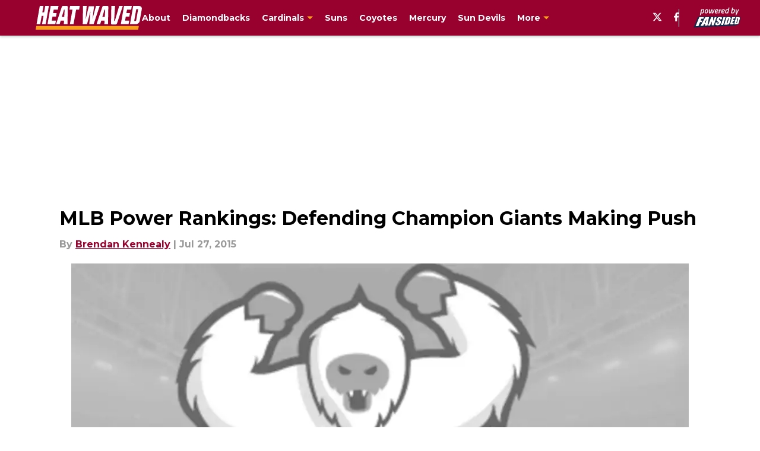

--- FILE ---
content_type: text/html
request_url: https://heatwaved.com/2015/07/27/mlb-power-rankings-defending-champion-giants-making-push/4/
body_size: 56662
content:

    <!DOCTYPE html>
    <html  lang="en-US" kasda>
    <head>
        <meta charset="UTF-8">
        <meta name="viewport" content="width=device-width, initial-scale=1">
        
    <title>MLB Power Rankings: San Francisco Giants Making Push</title>

    <meta charSet="utf-8"/>
<meta name="description" content="Updating everyone on the latest movement in the MLB Power Rankings based off of the past week of MLB action in which the Giants and Phillies went on a roll."/>
<meta property="fb:app_id" content="531030426978426"/>
<meta property="fb:pages" content="373912626046016"/>
<meta property="og:title" content="MLB Power Rankings: Defending Champion Giants Making Push"/>
<meta property="og:site_name" content="Heat Waved"/>
<meta property="og:image" content="https://images2.minutemediacdn.com/image/upload/c_fill,w_1440,ar_16:9,f_auto,q_auto,g_auto/shape/cover/sport/f1a1e8d64ff713ef02ca24beb787db5158b67a49469f818188e4000a64e0f63b.jpg"/>
<meta property="og:url" content="https://heatwaved.com/2015/07/27/mlb-power-rankings-defending-champion-giants-making-push/"/>
<meta property="og:image:width" content="1440"/>
<meta property="og:image:height" content="810"/>
<meta property="og:description" content="Updating everyone on the latest movement in the MLB Power Rankings based off of the past week of MLB action in which the Giants and Phillies went on a roll."/>
<meta property="og:type" content="article"/>
<meta property="article:published_time" content="2015-07-27T15:00:17Z"/>
<meta property="article:modified_time" content="2015-07-27T15:00:17Z"/>
<meta property="article:section" content="Arizona Diamondbacks"/>
<meta property="article:tag" content="local"/>
<meta property="article:tag" content="phoenix sports"/>
<meta property="article:tag" content="arizona diamondbacks"/>
<meta property="twitter:title" content="MLB Power Rankings: Defending Champion Giants Making Push"/>
<meta property="twitter:description" content="Updating everyone on the latest movement in the MLB Power Rankings based off of the past week of MLB action in which the Giants and Phillies went on a roll."/>
<meta property="twitter:image" content="https://images2.minutemediacdn.com/image/upload/c_fill,w_1440,ar_16:9,f_auto,q_auto,g_auto/shape/cover/sport/f1a1e8d64ff713ef02ca24beb787db5158b67a49469f818188e4000a64e0f63b.jpg"/>
<meta property="twitter:url" content="https://heatwaved.com/2015/07/27/mlb-power-rankings-defending-champion-giants-making-push/"/>
<meta property="twitter:card" content="summary_large_image"/>
<meta property="twitter:image:width" content="1440"/>
<meta property="twitter:image:height" content="810"/>
<meta property="twitter:site" content="@HeatWavedFS"/>
<meta name="robots" content="max-image-preview:large"/>
<meta name="theme-color" content="#000000"/>
    <link rel="icon" href="https://images2.minutemediacdn.com/image/upload/c_fill,w_1440,ar_1:1,f_auto,q_auto,g_auto/shape/cover/sport/favicon_2-7584840191d9f13dce826391650b7201.ico" type="image/png"/>
<link rel="canonical" href="https://heatwaved.com/2015/07/27/mlb-power-rankings-defending-champion-giants-making-push/"/>

<link rel="prev" href="https://heatwaved.com/2015/07/27/mlb-power-rankings-defending-champion-giants-making-push/3/"/>
<link rel="next" href="https://heatwaved.com/2015/07/27/mlb-power-rankings-defending-champion-giants-making-push/5/"/>

<link rel="stylesheet" as="style" href="https://fonts.googleapis.com/css?family=Montserrat:600,700&display=swap"/>
<link rel="stylesheet" as="style" href="https://fonts.googleapis.com/css?family=Roboto:400,600,700&display=swap"/>
    <script type="text/javascript">!function(){var e,t,n,i,r={passive:!0,capture:!0},a=new Date,o=function(){i=[],t=-1,e=null,f(addEventListener)},c=function(i,r){e||(e=r,t=i,n=new Date,f(removeEventListener),u())},u=function(){if(t>=0&&t<n-a){var r={entryType:"first-input",name:e.type,target:e.target,cancelable:e.cancelable,startTime:e.timeStamp,processingStart:e.timeStamp+t};i.forEach((function(e){e(r)})),i=[]}},s=function(e){if(e.cancelable){var t=(e.timeStamp>1e12?new Date:performance.now())-e.timeStamp;"pointerdown"==e.type?function(e,t){var n=function(){c(e,t),a()},i=function(){a()},a=function(){removeEventListener("pointerup",n,r),removeEventListener("pointercancel",i,r)};addEventListener("pointerup",n,r),addEventListener("pointercancel",i,r)}(t,e):c(t,e)}},f=function(e){["mousedown","keydown","touchstart","pointerdown"].forEach((function(t){return e(t,s,r)}))},p="hidden"===document.visibilityState?0:1/0;addEventListener("visibilitychange",(function e(t){"hidden"===document.visibilityState&&(p=t.timeStamp,removeEventListener("visibilitychange",e,!0))}),!0);o(),self.webVitals={firstInputPolyfill:function(e){i.push(e),u()},resetFirstInputPolyfill:o,get firstHiddenTime(){return p}}}();</script>
<script type="application/ld+json">{"@context":"http://schema.org","@type":"NewsArticle","mainEntityOfPage":{"@type":"WebPage","@id":"https://heatwaved.com/2015/07/27/mlb-power-rankings-defending-champion-giants-making-push/"},"headline":"MLB Power Rankings: San Francisco Giants Making Push","image":[{"@type":"ImageObject","url":"https://images2.minutemediacdn.com/image/upload/c_fill,w_1200,ar_1:1,f_auto,q_auto,g_auto/shape/cover/sport/f1a1e8d64ff713ef02ca24beb787db5158b67a49469f818188e4000a64e0f63b.jpg","width":1200,"height":1200},{"@type":"ImageObject","url":"https://images2.minutemediacdn.com/image/upload/c_fill,w_1200,ar_16:9,f_auto,q_auto,g_auto/shape/cover/sport/f1a1e8d64ff713ef02ca24beb787db5158b67a49469f818188e4000a64e0f63b.jpg","width":1200,"height":675},{"@type":"ImageObject","url":"https://images2.minutemediacdn.com/image/upload/c_fill,w_1200,ar_4:3,f_auto,q_auto,g_auto/shape/cover/sport/f1a1e8d64ff713ef02ca24beb787db5158b67a49469f818188e4000a64e0f63b.jpg","width":1200,"height":900}],"datePublished":"2015-07-27T15:00:17.000Z","dateModified":"2015-07-27T15:00:17.000Z","publisher":{"@type":"Organization","name":"Heat Waved","logo":{"@type":"ImageObject","url":"https://images2.minutemediacdn.com/image/upload/c_fill,w_1440,ar_1:1,f_auto,q_auto,g_auto/shape/cover/sport/HeatWaved_google-schema-11f601e5e9d153deaa34ed815a00ffc2.png"}},"description":"Updating everyone on the latest movement in the MLB Power Rankings based off of the past week of MLB action in which the Giants and Phillies went on a roll.","articleSection":"Arizona Diamondbacks","author":{"@type":"Person","name":"Brendan Kennealy","url":"https://heatwaved.com/author/brendankennealy/"}}</script>
<script title="Breadcrumbs" type="application/ld+json">{"@context":"http://schema.org","@type":"BreadcrumbList","itemListElement":[{"@type":"ListItem","position":1,"name":"Home","item":"https://heatwaved.com"},{"@type":"ListItem","position":2,"name":"Arizona Diamondbacks","item":"https://heatwaved.com/arizona-diamondbacks/"}]}</script>
<script src="https://cdn-ukwest.onetrust.com/scripttemplates/otSDKStub.js" type="text/javascript" data-domain-script="01948883-cdc5-73d6-a267-dd1f0a86d169"></script>
<script src="https://cdn.cookielaw.org/opt-out/otCCPAiab.js" type="text/javascript" ccpa-opt-out-ids="C0004" ccpa-opt-out-geo="ca" ccpa-opt-out-lspa="true"></script>
<script type="text/javascript">
      function OptanonWrapper() {
        const geoData = OneTrust.getGeolocationData?.();
        const isUS = (geoData?.country === "US");
        const groups = window.OnetrustActiveGroups || '';
        const consentGiven = groups.includes(',C0004,');

        const shouldLoadAutoBlockScript = !isUS || (isUS && !consentGiven);

        function updatePermutiveConsent() {
          if (typeof window.permutive !== 'undefined' && window.permutive.consent) {
            const currentGroups = window.OnetrustActiveGroups || '';
            const hasConsent = currentGroups.includes(',C0004,');
            if (hasConsent) {
              window.permutive.consent({ "opt_in": true, "token": "CONSENT_CAPTURED" });
            } else {
              window.permutive.consent({ "opt_in": false });
            }
          }
        }

        if (shouldLoadAutoBlockScript) {
          loadAutoBlockScript();
        } else {
          OneTrust.OnConsentChanged(function(eventData) {
            updatePermutiveConsent();
            loadAutoBlockScript();
            location.reload();
          });
        }

        function loadAutoBlockScript() {
          if (!document.getElementById("OTAutoBlock")) {
            var script = document.createElement("script");
            script.type = "text/javascript";
            script.src = "https://cdn-ukwest.onetrust.com/consent/01948883-cdc5-73d6-a267-dd1f0a86d169/OtAutoBlock.js";
            script.id = "OTAutoBlock";
            document.head.appendChild(script);
          }
        }
      }
    </script>
<script type="text/javascript" data-consent-category="C0001">(function(w,d,s,l,i){w[l]=w[l]||[];w[l].push({'gtm.start': new Date().getTime(),event:'gtm.js'});var f=d.getElementsByTagName(s)[0],j=d.createElement(s),dl=l!='dataLayer'?'&l='+l:'';j.async=true;j.src='https://www.googletagmanager.com/gtm.js?id='+i+dl;f.parentNode.insertBefore(j,f);})(window,document,'script','dataLayer','GTM-TCW5HW')</script>
<script type="text/javascript" data-consent-category="C0004">(function(w,d,s,l,i){w[l]=w[l]||[];w[l].push({'gtm.start':new Date().getTime(),event:'gtm.js'});var f=d.getElementsByTagName(s)[0],j=d.createElement(s),dl=l!='dataLayer'?'&l='+l:'';j.async=true;j.src='https://www.googletagmanager.com/gtm.js?id='+i+dl;f.parentNode.insertBefore(j,f);})(window,document,'script','dataLayer','GTM-524LTF9');</script>
<script type="text/javascript" data-consent-category="C0001">const style = document.createElement('style');
style.innerHTML = `
      #INDmenu-btn {
        display:none;
      }
    `;
document.head.appendChild(style);
window.mmClientApi = window.mmClientApi || [];
window.mmClientApi.push('injectAccessibilityIcon', {});</script>
<script type="text/javascript" data-consent-category="C0004">var placeholders = {
    oneOnOne: {
        id: "div-gpt-ad-1552218089756-0"
    },
    sidebar1: {
        id: "div-sideBar1"
    },
    sidebar2: {
        id: "div-sideBar2"
    },
    top: {
        id: "div-gpt-ad-1552218170642-0"
    },
    stickyBottom: {
        id: "div-sticky-bottom"
    },
    belowTopSection: {
        id: "below-top-section"
    },
    belowSecondSection: {
        id: "below-second-section"
    }
};
mmClientApi.push('injectAdPlaceholders', placeholders);</script>
<script type="text/javascript" data-consent-category="C0004">const mmCommercialScript = document.createElement('script');
mmCommercialScript.src = 'https://uds-selector.bqstreamer.com/library/fansided/257/code?mm-referer=' + location.href;
document.head.appendChild(mmCommercialScript);</script>
<script type="text/javascript" data-consent-category="C0004">window.mmClientApi?.push('getPageData', pageDataObject => {
  const noVideoPlayer = pageDataObject?.tags?.find(tag => tag === 'no-video-player');
  if(!noVideoPlayer) {
    const mmVideoScript = document.createElement('script');
    mmVideoScript.src = 'https://players.voltaxservices.io/players/1/code?mm-referer=' + location.href;
    document.head.appendChild(mmVideoScript);
  }
});</script>
<script type="text/javascript">
    window._sf_async_config = {
      uid: 67224,
      domain: "heatwaved.com",
      useCanonical: true,
      useCanonicalDomain: true,
      flickerControl: false,
      sections: "Arizona Diamondbacks",
      authors: "Brendan Kennealy",
    };
  </script>
<script async="" src="https://static.chartbeat.com/js/chartbeat_mab.js" type="text/javascript"></script>
<script async="" src="https://static.chartbeat.com/js/chartbeat.js" type="text/javascript"></script>
<script async="" src="https://static.chartbeat.com/js/subscriptions.js" type="text/javascript"></script>
<script type="text/javascript">
    class ChartbeatConversionEvents {
      constructor() {
        this.isAttached = false;
        this.observer = null;
        this.originalPushState = history.pushState;
        this.init();
      }

      // Form finders
      findRegForm() {
        // Return the iframe container since we can't access cross-origin iframe content
        const form = document.getElementById('voltax-auth-openpass');
        const iframe = form?.querySelector('iframe');
        return iframe || null;
      }

      findNewsletterForm() {
        return document.getElementsByClassName('bcForm')[0]?.querySelector('input[type="text"]') || null;
      }

      // Track event helper
      track(eventName) {
        if (typeof window.chartbeat === 'function') {
          chartbeat(eventName);
        }
      }

      // Creates a tracker with start/complete/cancel state management
      createTracker(prefix) {
        let hasShown = false;
        let hasStarted = false;
        let hasCompleted = false;
        let hasCanceled = false;
        
        return {
          shown: () => { hasShown = true; this.track(prefix + 'Shown'); },
          start: () => { hasStarted = true; this.track(prefix + 'Start'); },
          complete: () => { hasCompleted = true; if (hasStarted) this.track(prefix + 'Complete'); },
          cancel: () => { 
            if (hasShown && !hasCompleted && !hasCanceled) {
              hasCanceled = true;
              this.track(prefix + 'Cancel');
            }
          }
        };
      }

      // Registration Wall tracking
      setupRegistrationTracking(regForm) {
        const reg = this.createTracker('trackRegistration');
        reg.shown();
        
        // Start: any auth button click or openpass form
        regForm.querySelectorAll('.voltax-auth-button, .voltax-auth-google-button')
          .forEach(btn => btn.addEventListener('click', reg.start, { once: true }));

        // OpenPass iframe tracking
        const iframe = regForm.querySelector('#voltax-auth-openpass').querySelector('iframe');
        if (!iframe) {
          return;
        }
        
        let hasInteracted = false;
        // Only event that is triggered when the user is interacting with the iframe
        iframe.addEventListener('mouseenter', () => {
          hasInteracted = true;
          reg.start();
        }, { once: true });

        // Complete: when "voltax_auth_provider" is set in local storage
        // Cancel: when modal closes without completing (modal removed from DOM)
        const regObserver = new MutationObserver(() => {
          if (localStorage.getItem('voltax_auth_provider')) {
            reg.complete();
            regObserver.disconnect();
          } else if (!iframe.isConnected) {
            reg.cancel();
            regObserver.disconnect();
          }
        });
        regObserver.observe(document.body, { childList: true, subtree: true });
        
        // Cancel: leave page without completing (user navigates away)
        window.addEventListener('beforeunload', reg.cancel);
      }

      // Newsletter tracking
      setupNewsletterTracking(newsletterForm) {
        const nl = this.createTracker('trackNewsletterSignup');
        nl.shown();
        
        const emailInput = newsletterForm.querySelector('input[type="text"]');
        const submitBtn = newsletterForm.querySelector('.blueConicButton input[type="submit"]');
        
        // Start: focus email input
        if (emailInput) {
          emailInput.addEventListener('focus', nl.start, { once: true });
        }
        
        // Complete: form submit or button click
        newsletterForm.addEventListener('submit', nl.complete, { once: true });
        if (submitBtn) {
          submitBtn.addEventListener('click', nl.complete, { once: true });
        }
        
        // Cancel: leave page, URL change (finite scroll), or form is removed from DOM
        window.addEventListener('beforeunload', nl.cancel);
        window.addEventListener('popstate', nl.cancel);
        
        // Cancel: when modal closes without completing (form removed from DOM)
        const nlObserver = new MutationObserver(() => {
          if (!newsletterForm.isConnected) {
            nl.cancel();
            nlObserver.disconnect();
          }
        });
        nlObserver.observe(document.body, { childList: true, subtree: true });
        
        const originalPushState = this.originalPushState;
        history.pushState = function(...args) {
          nl.cancel();
          return originalPushState.apply(history, args);
        };
      }

      attachListener() {
        if (this.isAttached) return;
        
        const regForm = this.findRegForm();
        const newsletterForm = this.findNewsletterForm();
        
        if (typeof window.chartbeat !== 'function' || (!regForm && !newsletterForm)) return;

        if (regForm) this.setupRegistrationTracking(document.getElementById('voltax-sign-in'));
        if (newsletterForm) this.setupNewsletterTracking(document.getElementsByClassName('bcForm')[0]);

        this.isAttached = true;
        if (this.observer) this.observer.disconnect();
      }

      init() {
        this.observer = new MutationObserver(() => this.attachListener());
        this.observer.observe(document.body, { childList: true, subtree: true });
        this.attachListener();
      }
    }

    window.addEventListener("DOMContentLoaded", () => {
      new ChartbeatConversionEvents();
    });
  </script>
<script async="" src="https://accounts.google.com/gsi/client" type="text/javascript"></script>
<script type="text/javascript">
    window.mmBCPageData = {
      property: '257',
      authors: ["brendankennealy"],
      pageType: 'PostPage',
      templateName: 'PostPageOdesa',
      isRegistrationWall: 'false',
    };</script>
<script async="" src="https://123p.heatwaved.com/script.js" type="text/javascript"></script>
<script type="text/javascript">
          (function () {
            const SAMPLE_PERCENTAGE = 50;
            if (Math.random() < SAMPLE_PERCENTAGE / 100) {
              const script = document.createElement("script");
              script.src =
                "https://assets.minutemediacdn.com/mm-cwv-tracker/prod/mm-cwv-tracker.js";
              script.async = true;
              document.head.appendChild(script);
            }
          })();
        </script>
<script async="" src="https://ak.sail-horizon.com/spm/spm.v1.min.js" type="text/javascript"></script>
<script type="text/javascript">
    // Wait for Sailthru to be available on window before initializing
    (function checkSailthru(attempts = 0) {
      if (typeof window.Sailthru !== 'undefined') {
        Sailthru.init({ customerId: 'c92e7ba97ddecf8d779ded02d904b48b' });
      } else if (attempts < 3) {
        // Check again after a short delay, limit to 3 attempts
        setTimeout(() => checkSailthru(attempts + 1), 100);
      }
    })();
  </script>
<script async="" src="https://assets.minutemediacdn.com/recirculation-widget/prod/mm-recirculation-injector.js" type="text/javascript"></script>
<script type="text/javascript">
      (function () {
        function getCookie(name) {
          const value = '; ' + document.cookie;
          const parts = value.split('; ' + name + '=');
          if (parts.length === 2) {
            return parts.pop().split(";").shift();
          }
          return null;
        }

        function processUserId(userId) {
            if (!userId) return;
            document.cookie = 'mm_bc_user_sha' + '=' + userId + '; path=/; max-age=31536000; Secure; SameSite=Lax';
        }

        const existingValue = getCookie('mm_bc_user_sha');
        if (existingValue) {
          processUserId(existingValue);
          return;
        }

        if (window.dataLayer && Array.isArray(window.dataLayer)) {
          const found = window.dataLayer.find(e => e.bc_reg_user_id);
          if (found) {
            processUserId(found.bc_reg_user_id);
            return;
          }
        }

        // Intercept future pushes to dataLayer and capture bc_reg_user_id
        if (window.dataLayer) {
          const originalPush = window.dataLayer.push;
          window.dataLayer.push = function () {
            for (let arg of arguments) {
              if (arg.bc_reg_user_id) {
                processUserId(arg.bc_reg_user_id);
              }
            }
            return originalPush.apply(window.dataLayer, arguments);
          };
        }
    })();
  </script>
<script async="" src="https://assets.minutemediacdn.com/content-enrichment/embeds.js"></script>
    <style>body {background-color: #FFFFFF;}</style>
    
  
        <style data-aphrodite>a{text-decoration:none;}figure{margin:0px;}ul{margin:0px;padding:0px;}li{margin:0px;padding:0px;}img{border-style:none;}h1{-webkit-margin-before:0px;-webkit-margin-after:0px;font-size:2em;margin:0.67em 0;margin-block-end:0px;margin-block-start:0px;}hr{-moz-box-sizing:content-box;box-sizing:content-box;height:0px;}pre{font-family:monospace, monospace;font-size:1em;}abbr[title]{border-bottom:none;text-decoration:underline;}strong{font-weight:bold;}b{font-weight:bolder;}samp{font-family:monospace, monospace;font-size:1em;}kbd{font-family:monospace, monospace;font-size:1em;}code{font-family:monospace, monospace;font-size:1em;}small{font-size:80%;}sup{font-size:75%;line-height:0;position:relative;vertical-align:baseline;top:-0.5em;}sub{font-size:75%;line-height:0;position:relative;vertical-align:baseline;bottom:-0.25em;}textarea{font-family:inherit;font-size:100%;line-height:1.15;margin:0px;}select{font-family:inherit;font-size:100%;line-height:1.15;margin:0px;text-transform:none;}button{font-family:inherit;font-size:100%;line-height:1.15;margin:0px;overflow:visible;text-transform:none;padding:0px;border:unset;background-color:unset;}button:focus{outline:0px;}input{font-family:inherit;font-size:100%;line-height:1.15;margin:0px;}optgroup{font-family:inherit;font-size:100%;line-height:1.15;margin:0px;}button:-moz-focusring{outline:1px dotted ButtonText;}[type="button"]:-moz-focusring{outline:1px dotted ButtonText;}[type="submit"]:-moz-focusring{outline:1px dotted ButtonText;}[type="reset"]:-moz-focusring{outline:1px dotted ButtonText;}fieldset{padding:0.35em 0.75em 0.625em;}legend{padding:0px;}progress{vertical-align:baseline;}details{display:block;}summary{display:list-item;}template{display:none;}[hidden]{display:none;}section{width:-moz-available;}body[amp-x-player-experiment="A"] #playerExperiment-A{display:block;}body[amp-x-player-experiment="A"] #playerExperiment-B{display:none;}body[amp-x-player-experiment="A"] #playerExperiment-C{display:none;}body[amp-x-player-experiment="B"] #playerExperiment-A{display:none;}body[amp-x-player-experiment="B"] #playerExperiment-B{display:block;}body[amp-x-player-experiment="B"] #playerExperiment-C{display:none;}body[amp-x-player-experiment="C"] #playerExperiment-A{display:none;}body[amp-x-player-experiment="C"] #playerExperiment-B{display:none;}body[amp-x-player-experiment="C"] #playerExperiment-C{display:block;}.foldingDown_170nbrz-o_O-style_ykgsfd{position:fixed;width:100%;z-index:1500;top:0px;}@media (max-width: 1079px){.foldingDown_170nbrz-o_O-style_ykgsfd{-webkit-transform:translateY(0);-ms-transform:translateY(0);transform:translateY(0);}}@media (max-width:719px){.foldingDown_170nbrz-o_O-style_ykgsfd{-webkit-transform:translateY(0);-ms-transform:translateY(0);transform:translateY(0);}}.headerFirstRow_zfo5p{-webkit-box-pack:justify;-ms-flex-pack:justify;-webkit-box-align:center;-ms-flex-align:center;box-shadow:0 2px 4px 0 rgba(0,0,0,0.2);background-color:#98002E;-webkit-align-items:center;align-items:center;-webkit-justify-content:space-between;justify-content:space-between;z-index:200;position:relative;-webkit-transition:height 200ms ease 0s;-moz-transition:height 200ms ease 0s;transition:height 200ms ease 0s;}@media (min-width: 1080px){.headerFirstRow_zfo5p{display:-webkit-box;display:-moz-box;display:-ms-flexbox;display:-webkit-flex;display:flex;height:60px;}}@media (max-width: 1079px){.headerFirstRow_zfo5p{-webkit-box-pack:justify;-ms-flex-pack:justify;display:-webkit-box;display:-moz-box;display:-ms-flexbox;display:-webkit-flex;display:flex;height:60px;-webkit-justify-content:space-between;justify-content:space-between;}}@media (max-width:719px){.headerFirstRow_zfo5p{-webkit-box-pack:justify;-ms-flex-pack:justify;display:-webkit-box;display:-moz-box;display:-ms-flexbox;display:-webkit-flex;display:flex;height:60px;padding:0 20px;-webkit-justify-content:space-between;justify-content:space-between;}}.headerFirstRowItemsContainer_7pw4zh{-webkit-box-align:center;-ms-flex-align:center;display:-webkit-box;display:-moz-box;display:-ms-flexbox;display:-webkit-flex;display:flex;-webkit-align-items:center;align-items:center;height:100%;gap:20px;}@media (min-width: 1080px){.headerFirstRowItemsContainer_7pw4zh{margin:0 30px 0 60px;}}@media (max-width: 1079px){.headerFirstRowItemsContainer_7pw4zh{margin:0 20px 0 40px;}}@media (max-width:719px){.headerFirstRowItemsContainer_7pw4zh{margin:0;}}.subMenuWrapper_3zsa30{position:absolute;left:0px;top:30px;}@media (max-width: 1079px){.subMenuWrapper_3zsa30{display:none;}}@media (max-width:719px){.subMenuWrapper_3zsa30{display:none;}}@media (min-width: 1080px){.style_c5fsgq{display:none;}}@media (max-width: 1079px){.style_c5fsgq{display:-webkit-inline-box;display:-moz-inline-box;display:-ms-inline-flexbox;display:-webkit-inline-flex;display:inline-flex;margin-right:0px;}}@media (max-width:719px){.style_c5fsgq{display:-webkit-inline-box;display:-moz-inline-box;display:-ms-inline-flexbox;display:-webkit-inline-flex;display:inline-flex;margin-right:0px;}}.divider_emdos8{background-color:#F7F7F7;height:1px;}@media (max-width: 1079px){.divider_emdos8{margin:20px;}}@media (max-width:719px){.divider_emdos8{margin:20px;}}.wrapper_mspo68{width:24px;height:24px;position:relative;-webkit-transition:.5s ease-in-out;-moz-transition:.5s ease-in-out;transition:.5s ease-in-out;cursor:pointer;}.span_16ev7rx-o_O-firstSpan_1ls4xri{display:block;position:absolute;height:2px;width:100%;background-color:#FFFFFF;opacity:1;left:0px;-webkit-transition:.25s ease-in-out;-moz-transition:.25s ease-in-out;transition:.25s ease-in-out;-webkit-transform-origin:right center;-ms-transform-origin:right center;transform-origin:right center;top:4px;}.span_16ev7rx-o_O-secondSpan_7syic9{display:block;position:absolute;height:2px;width:100%;background-color:#FFFFFF;opacity:1;left:0px;-webkit-transition:.25s ease-in-out;-moz-transition:.25s ease-in-out;transition:.25s ease-in-out;-webkit-transform-origin:right center;-ms-transform-origin:right center;transform-origin:right center;top:12px;}.span_16ev7rx-o_O-thirdSpan_6lys48{display:block;position:absolute;height:2px;width:100%;background-color:#FFFFFF;opacity:1;left:0px;-webkit-transition:.25s ease-in-out;-moz-transition:.25s ease-in-out;transition:.25s ease-in-out;-webkit-transform-origin:right center;-ms-transform-origin:right center;transform-origin:right center;top:20px;}.enter_ghq5ck{opacity:0;-webkit-transform:translate(-100%);-ms-transform:translate(-100%);transform:translate(-100%);}.enterActive_gqbnty{opacity:1;-webkit-transform:translate(0);-ms-transform:translate(0);transform:translate(0);-webkit-transition:-webkit-transform 200ms,transform 200ms, opacity 200ms;-moz-transition:transform 200ms, opacity 200ms;transition:-ms-transform 200ms,-webkit-transform 200ms,transform 200ms, opacity 200ms;-webkit-transition-timing-function:ease-out;transition-timing-function:ease-out;}.exit_xvw198{opacity:1;-webkit-transform:translate(0);-ms-transform:translate(0);transform:translate(0);}.exitActive_1stmqyd{opacity:0;-webkit-transform:translate(-100%);-ms-transform:translate(-100%);transform:translate(-100%);-webkit-transition:-webkit-transform 300ms ease-in ,transform 300ms ease-in , opacity 300ms ease-in;-moz-transition:transform 300ms ease-in , opacity 300ms ease-in;transition:-ms-transform 300ms ease-in ,-webkit-transform 300ms ease-in ,transform 300ms ease-in , opacity 300ms ease-in;-webkit-transition-delay:300ms;transition-delay:300ms;}.base_mjsvwk{-webkit-box-pack:start;-ms-flex-pack:start;-webkit-box-align:center;-ms-flex-align:center;display:-webkit-inline-box;display:-moz-inline-box;display:-ms-inline-flexbox;display:-webkit-inline-flex;display:inline-flex;-webkit-align-items:center;align-items:center;-webkit-justify-content:flex-start;justify-content:flex-start;-webkit-transition:200ms;-moz-transition:200ms;transition:200ms;}@media (min-width: 1080px){.base_mjsvwk{height:40px;width:-1px;}}@media (max-width: 1079px){.base_mjsvwk{height:30px;width:auto;}}@media (max-width:719px){.base_mjsvwk{height:30px;width:163px;text-align:left;overflow:hidden;}}.image_aekpjd{height:100%;}@media (max-width:719px){.image_aekpjd{max-width:100%;}}.linkBackground_13umxx9{position:absolute;display:none;background-color:;height:60px;top:0px;left:-10px;width:20px;}@media (max-width: 1079px){.linkBackground_13umxx9{display:none;}}@media (max-width:719px){.linkBackground_13umxx9{display:none;}}.fixedNav_fxyabe{height:20px;}@media (min-width: 1080px){.fixedNav_fxyabe{display:block;}}@media (max-width: 1079px){.fixedNav_fxyabe{display:none;}}@media (max-width:719px){.fixedNav_fxyabe{display:none;}}.navHiddenLayer_1kyj9sc{overflow:hidden;height:20px;}.fixedUl_ka6l4t{display:inline;padding:0px;}.li_8cxs15{display:inline-block;position:relative;white-space:nowrap;}.li_8cxs15:not(:first-child){margin-left:20px;}@media (max-width: 1079px){.li_8cxs15:last-child{margin-right:20px;}}@media (max-width:719px){.li_8cxs15:last-child{margin-right:20px;}}@media (max-width: 1079px){.li_8cxs15:first-child{margin-left:20px;}}@media (max-width:719px){.li_8cxs15:first-child{margin-left:20px;}}.spanWrapper_xsrqq9{visibility:visible;}.span_5kaapu-o_O-tagStyle_1b9w2jh-o_O-link_1px95qe{-webkit-box-align:center;-ms-flex-align:center;display:-webkit-box;display:-moz-box;display:-ms-flexbox;display:-webkit-flex;display:flex;-webkit-align-items:center;align-items:center;margin:0px;color:#FFFFFF;text-decoration:none;}@media (min-width: 1080px){.span_5kaapu-o_O-tagStyle_1b9w2jh-o_O-link_1px95qe{font-weight:700;font-family:Montserrat;font-size:14px;line-height:20px;}}@media (max-width: 1079px){.span_5kaapu-o_O-tagStyle_1b9w2jh-o_O-link_1px95qe{font-weight:700;font-family:Montserrat;font-size:14px;line-height:20px;}}@media (max-width:719px){.span_5kaapu-o_O-tagStyle_1b9w2jh-o_O-link_1px95qe{font-weight:700;font-family:Montserrat;font-size:12px;line-height:16px;}}@media (hover: hover){.span_5kaapu-o_O-tagStyle_1b9w2jh-o_O-link_1px95qe:hover{color:#F9A01B;}}.span_5kaapu-o_O-tagStyle_1b9w2jh-o_O-link_1px95qe:active{color:#98002E;}.tagStyle_4o6kkn{margin:0px;}@media (min-width: 1080px){.tagStyle_4o6kkn{font-weight:400;font-family:Roboto;font-size:18px;line-height:27px;}}@media (max-width: 1079px){.tagStyle_4o6kkn{font-weight:400;font-family:Roboto;font-size:18px;line-height:27px;}}@media (max-width:719px){.tagStyle_4o6kkn{font-weight:400;font-family:Roboto;font-size:18px;line-height:26px;}}.subLinks_1u9fru1{display:none;}.tagStyle_4o6kkn-o_O-tagStyle_1b9w2jh-o_O-span_1vje274-o_O-link_1px95qe{-webkit-box-align:center;-ms-flex-align:center;margin:0px;visibility:visible;white-space:nowrap;position:relative;cursor:pointer;display:-webkit-box;display:-moz-box;display:-ms-flexbox;display:-webkit-flex;display:flex;-webkit-align-items:center;align-items:center;color:#FFFFFF;text-decoration:none;}@media (min-width: 1080px){.tagStyle_4o6kkn-o_O-tagStyle_1b9w2jh-o_O-span_1vje274-o_O-link_1px95qe{font-weight:700;font-family:Montserrat;font-size:14px;line-height:20px;}}@media (max-width: 1079px){.tagStyle_4o6kkn-o_O-tagStyle_1b9w2jh-o_O-span_1vje274-o_O-link_1px95qe{font-weight:700;font-family:Montserrat;font-size:14px;line-height:20px;}}@media (max-width:719px){.tagStyle_4o6kkn-o_O-tagStyle_1b9w2jh-o_O-span_1vje274-o_O-link_1px95qe{font-weight:700;font-family:Montserrat;font-size:12px;line-height:16px;}}@media (hover: hover){.tagStyle_4o6kkn-o_O-tagStyle_1b9w2jh-o_O-span_1vje274-o_O-link_1px95qe:hover{color:#F9A01B;}}.tagStyle_4o6kkn-o_O-tagStyle_1b9w2jh-o_O-span_1vje274-o_O-link_1px95qe:active{color:#98002E;}.caret_11ee2tv{width:10px;-webkit-transform:rotate(0deg);-ms-transform:rotate(0deg);transform:rotate(0deg);-webkit-transition:-webkit-transform 400ms,transform 400ms;-moz-transition:transform 400ms;transition:-ms-transform 400ms,-webkit-transform 400ms,transform 400ms;margin-left:5px;}.wrapper_bvq2d3{-webkit-box-align:center;-ms-flex-align:center;-ms-grid-columns:repeat(2, 1fr);grid-template-columns:repeat(2, 1fr);-webkit-align-items:center;align-items:center;text-align:center;}@media (min-width: 1080px){.wrapper_bvq2d3{display:-ms-grid;display:grid;padding-left:20px;grid-column-gap:20px;}}@media (max-width: 1079px){.wrapper_bvq2d3{display:none;}}@media (max-width:719px){.wrapper_bvq2d3{display:none;}}.svg_1akeav3{height:15px;-webkit-transition:200ms;-moz-transition:200ms;transition:200ms;fill:#FFFFFF;}.svg_1akeav3:hover{fill:#FFFFFF;}.wrapper_15mypkz{-webkit-box-align:center;-ms-flex-align:center;position:relative;height:100%;display:-ms-grid;display:grid;-webkit-align-items:center;align-items:center;}@media (min-width: 1080px){.wrapper_15mypkz{-ms-grid-columns:repeat(2, auto);grid-column-gap:20px;grid-template-columns:repeat(2, auto);}}@media (max-width: 1079px){.wrapper_15mypkz{-ms-grid-columns:repeat(2, auto);margin-left:20px;grid-column-gap:20px;grid-template-columns:repeat(2, auto);}}@media (max-width:719px){.wrapper_15mypkz{-ms-grid-columns:repeat(1, auto);margin-left:20px;grid-column-gap:20px;grid-template-columns:repeat(1, auto);}}.separator_fs9gd5{background-color:#FFFFFF;height:50%;width:1px;}@media (max-width: 1079px){.separator_fs9gd5{display:none;}}@media (max-width:719px){.separator_fs9gd5{display:none;}}.base_oh4lqi{-webkit-box-pack:start;-ms-flex-pack:start;-webkit-box-align:center;-ms-flex-align:center;display:-webkit-inline-box;display:-moz-inline-box;display:-ms-inline-flexbox;display:-webkit-inline-flex;display:inline-flex;-webkit-align-items:center;align-items:center;-webkit-justify-content:flex-start;justify-content:flex-start;-webkit-transition:200ms;-moz-transition:200ms;transition:200ms;}@media (min-width: 1080px){.base_oh4lqi{height:40px;width:-1px;}}@media (max-width: 1079px){.base_oh4lqi{height:30px;width:auto;}}@media (max-width:719px){.base_oh4lqi{height:30px;width:auto;}}.image_lrij9{height:100%;}@media (max-width:719px){}.style_1r7jj3e{background-color:#FFFFFF;max-width:1440px;margin:0 auto;padding-bottom:20px;}@media (min-width: 1080px){.style_1r7jj3e{margin-top:65px;}}@media (max-width: 1079px){.style_1r7jj3e{margin-top:65px;}}@media (max-width:719px){.style_1r7jj3e{margin-top:65px;}}.ad_1tdq7q5{-webkit-box-pack:center;-ms-flex-pack:center;-webkit-justify-content:center;justify-content:center;width:-webkit-fill-available;}@media (min-width: 1080px){.ad_1tdq7q5{min-height:270px;display:-webkit-box;display:-moz-box;display:-ms-flexbox;display:-webkit-flex;display:flex;}}@media (max-width: 1079px){.ad_1tdq7q5{min-height:270px;display:-webkit-box;display:-moz-box;display:-ms-flexbox;display:-webkit-flex;display:flex;}}@media (max-width:719px){.ad_1tdq7q5{min-height:60px;display:-webkit-box;display:-moz-box;display:-ms-flexbox;display:-webkit-flex;display:flex;}}.style_1u9fru1{display:none;}.style_7z5va1-o_O-style_1u9fru1{background-color:transparent;position:relative;overflow:hidden;-moz-box-sizing:border-box;box-sizing:border-box;min-width:0%;display:none;}@media (min-width: 1080px){.style_7z5va1-o_O-style_1u9fru1{padding-top:-webkit-calc(100% / (1.7777777777777777));padding-top:-moz-calc(100% / (1.7777777777777777));padding-top:calc(100% / (1.7777777777777777));}}@media (max-width: 1079px){.style_7z5va1-o_O-style_1u9fru1{padding-top:-webkit-calc(100% / (1.7777777777777777));padding-top:-moz-calc(100% / (1.7777777777777777));padding-top:calc(100% / (1.7777777777777777));}}@media (max-width:719px){.style_7z5va1-o_O-style_1u9fru1{padding-top:-webkit-calc(100% / (1.7777777777777777));padding-top:-moz-calc(100% / (1.7777777777777777));padding-top:calc(100% / (1.7777777777777777));}}.style_1b9a20e-o_O-style_1u9fru1{position:absolute;top:0;left:0;bottom:0;min-width:100%;min-height:100%;max-width:100%;max-height:100%;display:none;}.wrapper_1l0t8bn{max-width:1080px;margin:auto;display:-ms-grid;display:grid;grid-row-gap:40px;}@media (max-width: 1079px){.wrapper_1l0t8bn{max-width:800px;width:100%;}}@media (max-width:719px){.wrapper_1l0t8bn{width:100%;}}.style_1k79xgg{background-color:#FFFFFF;margin:0 auto;max-width:100%;min-width:100%;}.wrapper_e296pg{position:relative;}.tagStyle_laocl0-o_O-title_9b8v34-o_O-sidesPadding_1kaga1a{margin:0px;color:#000000;margin-bottom:10px;margin-top:10px;margin-left:0px;margin-right:0px;}@media (min-width: 1080px){.tagStyle_laocl0-o_O-title_9b8v34-o_O-sidesPadding_1kaga1a{font-weight:700;font-family:Montserrat;font-size:32px;line-height:45px;}}@media (max-width: 1079px){.tagStyle_laocl0-o_O-title_9b8v34-o_O-sidesPadding_1kaga1a{font-weight:700;font-family:Montserrat;font-size:24px;line-height:33px;}}@media (max-width:719px){.tagStyle_laocl0-o_O-title_9b8v34-o_O-sidesPadding_1kaga1a{font-weight:700;font-family:Montserrat;font-size:22px;line-height:29px;margin-left:20px;margin-right:20px;}}.wrapper_oenkmd{margin-top:10px;}.tagStyle_1qa05ni-o_O-metaData_1vixquf-o_O-sidesPadding_1stsxay{margin:0px;color:#999999;margin-top:10px;margin-left:0px;margin-right:80px;}@media (min-width: 1080px){.tagStyle_1qa05ni-o_O-metaData_1vixquf-o_O-sidesPadding_1stsxay{font-weight:700;font-family:Montserrat;font-size:16px;line-height:24px;}}@media (max-width: 1079px){.tagStyle_1qa05ni-o_O-metaData_1vixquf-o_O-sidesPadding_1stsxay{font-weight:700;font-family:Montserrat;font-size:16px;line-height:24px;}}@media (max-width:719px){.tagStyle_1qa05ni-o_O-metaData_1vixquf-o_O-sidesPadding_1stsxay{font-weight:700;font-family:Montserrat;font-size:14px;line-height:20px;margin-right:60px;margin-left:20px;}}.link_v9rhwe{color:#98002E;text-decoration:underline;}.shareButton_1h9nhhn{outline:none;border:none;background:transparent;border-radius:100%;-webkit-tap-highlight-color:transparent;}@media (min-width: 1080px){.shareButton_1h9nhhn{width:48px;height:48px;}}@media (max-width: 1079px){.shareButton_1h9nhhn{width:40px;height:40px;}}@media (max-width:719px){.shareButton_1h9nhhn{width:40px;height:40px;}}@media (hover: hover){.shareButton_1h9nhhn:hover{background-color:#F7F7F7;}}.wrapper_2639vb{position:absolute;right:0px;z-index:1000;margin-right:20px;}@media (min-width: 1080px){.wrapper_2639vb{width:40px;top:-webkit-calc((48px - 100%)/-2);top:-moz-calc((48px - 100%)/-2);top:calc((48px - 100%)/-2);display:none;}}@media (max-width: 1079px){.wrapper_2639vb{width:32px;top:-webkit-calc((40px - 100%)/-2);top:-moz-calc((40px - 100%)/-2);top:calc((40px - 100%)/-2);display:none;}}@media (max-width:719px){.wrapper_2639vb{width:32px;top:-webkit-calc((40px - 100%)/-2);top:-moz-calc((40px - 100%)/-2);top:calc((40px - 100%)/-2);display:block;}}.shareIcon_pq6uhs{margin:auto;display:block;cursor:pointer;}@media (min-width: 1080px){.shareIcon_pq6uhs{width:32px;}}@media (max-width: 1079px){.shareIcon_pq6uhs{width:24px;}}@media (max-width:719px){.shareIcon_pq6uhs{width:24px;}}.wrapper_ctua91{position:relative;display:block;margin-left:auto;margin-right:auto;max-width:100%;-moz-box-sizing:border-box;box-sizing:border-box;}@media (min-width: 1080px){.wrapper_ctua91{margin-right:20px;margin-left:20px;}}@media (max-width: 1079px){.wrapper_ctua91{margin-right:0px;margin-left:0px;}}@media (max-width:719px){.wrapper_ctua91{margin-right:0px;margin-left:0px;}}.style_1y0hmfw{margin-top:20px;margin-bottom:5px;}.base_1ikxdxv{background-color:#F7F7F7;position:relative;overflow:hidden;margin:0px;-moz-box-sizing:border-box;box-sizing:border-box;-webkit-flex:1 1 100%;-ms-flex:1 1 100%;flex:1 1 100%;min-width:0%;}@media (min-width: 1080px){@media (min-width: 1080px){.base_1ikxdxv{padding-top:-webkit-calc(100% / (1.7777777777777777));padding-top:-moz-calc(100% / (1.7777777777777777));padding-top:calc(100% / (1.7777777777777777));}}@media (max-width: 1079px){.base_1ikxdxv{padding-top:-webkit-calc(100% / (1.7777777777777777));padding-top:-moz-calc(100% / (1.7777777777777777));padding-top:calc(100% / (1.7777777777777777));}}@media (max-width:719px){.base_1ikxdxv{padding-top:-webkit-calc(100% / (1.7777777777777777));padding-top:-moz-calc(100% / (1.7777777777777777));padding-top:calc(100% / (1.7777777777777777));}}}@media (max-width: 1079px){@media (min-width: 1080px){.base_1ikxdxv{padding-top:-webkit-calc(100% / (1.7777777777777777));padding-top:-moz-calc(100% / (1.7777777777777777));padding-top:calc(100% / (1.7777777777777777));}}@media (max-width: 1079px){.base_1ikxdxv{padding-top:-webkit-calc(100% / (1.7777777777777777));padding-top:-moz-calc(100% / (1.7777777777777777));padding-top:calc(100% / (1.7777777777777777));}}@media (max-width:719px){.base_1ikxdxv{padding-top:-webkit-calc(100% / (1.7777777777777777));padding-top:-moz-calc(100% / (1.7777777777777777));padding-top:calc(100% / (1.7777777777777777));}}}@media (max-width:719px){@media (min-width: 1080px){.base_1ikxdxv{padding-top:-webkit-calc(100% / (1.7777777777777777));padding-top:-moz-calc(100% / (1.7777777777777777));padding-top:calc(100% / (1.7777777777777777));}}@media (max-width: 1079px){.base_1ikxdxv{padding-top:-webkit-calc(100% / (1.7777777777777777));padding-top:-moz-calc(100% / (1.7777777777777777));padding-top:calc(100% / (1.7777777777777777));}}@media (max-width:719px){.base_1ikxdxv{padding-top:-webkit-calc(100% / (1.7777777777777777));padding-top:-moz-calc(100% / (1.7777777777777777));padding-top:calc(100% / (1.7777777777777777));}}}.base_1emrqjj{position:absolute;top:0;left:0;bottom:0;min-width:100%;max-width:100%;max-height:100%;-webkit-transition:opacity 0.2s ease-in-out;-moz-transition:opacity 0.2s ease-in-out;transition:opacity 0.2s ease-in-out;object-fit:cover;min-height:100%;}@media (min-width: 1080px){.sticky_1ds30c3{position:-webkit-sticky;position:sticky;top:80px;display:block;margin-bottom:0px;padding-left:20px;margin-left:unset;}}@media (max-width: 1079px){.sticky_1ds30c3{position:-webkit-sticky;position:sticky;top:100px;display:block;margin-bottom:0px;padding-left:0px;margin-left:-20px;}}@media (max-width:719px){.sticky_1ds30c3{position:relative;top:unset;display:none;margin-bottom:20px;padding-left:0px;margin-left:unset;}}.wrapperBase_1ietptp-o_O-wrapperDefault_dlcy9n{display:-webkit-box;display:-moz-box;display:-ms-flexbox;display:-webkit-flex;display:flex;margin-top:20px;}@media (min-width: 1080px){.wrapperBase_1ietptp-o_O-wrapperDefault_dlcy9n{-webkit-box-direction:normal;-webkit-box-orient:vertical;-webkit-flex-direction:column;-ms-flex-direction:column;flex-direction:column;position:absolute;-webkit-transform:unset;-ms-transform:unset;transform:unset;}}@media (max-width: 1079px){.wrapperBase_1ietptp-o_O-wrapperDefault_dlcy9n{-webkit-box-direction:normal;-webkit-box-orient:vertical;-webkit-flex-direction:column;-ms-flex-direction:column;flex-direction:column;position:absolute;-webkit-transform:translateX(50px);-ms-transform:translateX(50px);transform:translateX(50px);}}@media (max-width:719px){.wrapperBase_1ietptp-o_O-wrapperDefault_dlcy9n{-webkit-box-pack:center;-ms-flex-pack:center;-webkit-box-direction:normal;-webkit-box-orient:horizontal;-webkit-flex-direction:row;-ms-flex-direction:row;flex-direction:row;-webkit-justify-content:center;justify-content:center;position:relative;-webkit-transform:unset;-ms-transform:unset;transform:unset;}}.link_12g156k{-webkit-box-align:center;-ms-flex-align:center;-webkit-box-pack:center;-ms-flex-pack:center;position:relative;display:-ms-grid;display:grid;height:40px;width:40px;border-radius:100%;background-color:#98002E;-webkit-justify-content:center;justify-content:center;-webkit-align-items:center;align-items:center;overflow:hidden;}@media (min-width: 1080px){.link_12g156k:not(:first-child){margin-top:10px;margin-left:0px;}}@media (max-width: 1079px){.link_12g156k:not(:first-child){margin-top:10px;margin-left:0px;}}@media (max-width:719px){.link_12g156k:not(:first-child){margin-top:0px;margin-left:10px;}}.copyLinkIcon_1g9cfvr-o_O-copyLinkIcon_1g9cfvr{position:absolute;left:50%;top:50%;-webkit-transform:translate(-50%, -50%);-ms-transform:translate(-50%, -50%);transform:translate(-50%, -50%);width:16px;-webkit-transition:200ms ease-in-out;-moz-transition:200ms ease-in-out;transition:200ms ease-in-out;}.copyLinkIcon_1g9cfvr-o_O-successIcon_1knzxsj{position:absolute;top:50%;-webkit-transform:translate(-50%, -50%);-ms-transform:translate(-50%, -50%);transform:translate(-50%, -50%);width:16px;-webkit-transition:200ms ease-in-out;-moz-transition:200ms ease-in-out;transition:200ms ease-in-out;left:150%;}.wrapper_wfxu5h{display:-ms-grid;display:grid;}@media (min-width: 1080px){.wrapper_wfxu5h{-ms-grid-columns:660px 300px;grid-template-columns:660px 300px;grid-column-gap:80px;padding-left:80px;}}@media (max-width: 1079px){.wrapper_wfxu5h{display:block;padding-left:90px;padding-right:20px;}}@media (max-width:719px){.wrapper_wfxu5h{display:block;padding:0px;}}.wrapper_vetcdg{-webkit-box-align:center;-ms-flex-align:center;-webkit-box-pack:justify;-ms-flex-pack:justify;display:-webkit-box;display:-moz-box;display:-ms-flexbox;display:-webkit-flex;display:flex;margin-left:auto;margin-right:auto;max-width:100%;-moz-box-sizing:border-box;box-sizing:border-box;-webkit-justify-content:space-between;justify-content:space-between;-webkit-align-items:center;align-items:center;margin:20px auto 0 auto;position:relative;}@media (min-width: 1080px){.wrapper_vetcdg{width:740px;padding-right:20px;padding-left:20px;scroll-margin-top:100px;}}@media (max-width: 1079px){.wrapper_vetcdg{width:730px;padding-right:20px;padding-left:20px;scroll-margin-top:100px;}}@media (max-width:719px){.wrapper_vetcdg{width:640px;padding-right:20px;padding-left:20px;scroll-margin-top:20px;}}.anchor_1tsd408{position:absolute;top:-25px;}.buttonWrapper_e296pg{position:relative;}.style_ki390o{position:absolute;width:100%;height:100%;display:none;}.divider_1ypl418{height:1px;background-color:#cccccc;width:100%;margin:0 10px;}.button_gaqryc-o_O-style_9r6ew8-o_O-style_jvxvz2-o_O-tagStyle_1qa05ni-o_O-style_1g4s0fn{-webkit-box-align:center;-ms-flex-align:center;-webkit-box-pack:center;-ms-flex-pack:center;display:-webkit-box;display:-moz-box;display:-ms-flexbox;display:-webkit-flex;display:flex;-webkit-justify-content:center;justify-content:center;-webkit-align-items:center;align-items:center;cursor:pointer;outline:none;border:none;border-radius:20px;min-width:120px;height:40px;-moz-box-sizing:border-box;box-sizing:border-box;-webkit-transition:0.2s box-shadow ease-in-out;-moz-transition:0.2s box-shadow ease-in-out;transition:0.2s box-shadow ease-in-out;will-change:box-shadow;box-shadow:0 0 0 0, 0 0 0 0px #98002E;-webkit-font-smoothing:antialiased;margin:0px;padding:10px 20px;background-color:#98002E;color:#FFFFFF;}@media (hover: hover){.button_gaqryc-o_O-style_9r6ew8-o_O-style_jvxvz2-o_O-tagStyle_1qa05ni-o_O-style_1g4s0fn:hover{background-color:#98002E;color:#FFFFFF;}}.button_gaqryc-o_O-style_9r6ew8-o_O-style_jvxvz2-o_O-tagStyle_1qa05ni-o_O-style_1g4s0fn:hover{box-shadow:0 2px 4px 0 rgba(0,0,0,0.2), 0 0 0 0px #FFFFFF;}.button_gaqryc-o_O-style_9r6ew8-o_O-style_jvxvz2-o_O-tagStyle_1qa05ni-o_O-style_1g4s0fn:active{background-color:#98002E;color:#FFFFFF;box-shadow:0 8px 8px -8px rgba(0,0,0,0.2), 0 4px 20px 0px rgba(0,0,0,0.2), 0 12px 16px 0px rgba(0,0,0,0.2), 0 0 0 0px #FFFFFF;}.button_gaqryc-o_O-style_9r6ew8-o_O-style_jvxvz2-o_O-tagStyle_1qa05ni-o_O-style_1g4s0fn:disabled{box-shadow:0 0 0 0;}@media (min-width: 1080px){.button_gaqryc-o_O-style_9r6ew8-o_O-style_jvxvz2-o_O-tagStyle_1qa05ni-o_O-style_1g4s0fn{font-weight:700;font-family:Montserrat;font-size:16px;line-height:24px;}}@media (max-width: 1079px){.button_gaqryc-o_O-style_9r6ew8-o_O-style_jvxvz2-o_O-tagStyle_1qa05ni-o_O-style_1g4s0fn{font-weight:700;font-family:Montserrat;font-size:16px;line-height:24px;}}@media (max-width:719px){.button_gaqryc-o_O-style_9r6ew8-o_O-style_jvxvz2-o_O-tagStyle_1qa05ni-o_O-style_1g4s0fn{font-weight:700;font-family:Montserrat;font-size:14px;line-height:20px;}}.tagStyle_4o6kkn-o_O-slideNumber_1naq2nb{margin:0px;white-space:nowrap;color:#cccccc;}@media (min-width: 1080px){.tagStyle_4o6kkn-o_O-slideNumber_1naq2nb{font-weight:400;font-family:Roboto;font-size:18px;line-height:27px;}}@media (max-width: 1079px){.tagStyle_4o6kkn-o_O-slideNumber_1naq2nb{font-weight:400;font-family:Roboto;font-size:18px;line-height:27px;}}@media (max-width:719px){.tagStyle_4o6kkn-o_O-slideNumber_1naq2nb{font-weight:400;font-family:Roboto;font-size:18px;line-height:26px;}}.style_k8mr7b-o_O-style_uhlm2{margin-left:auto;margin-right:auto;max-width:100%;-moz-box-sizing:border-box;box-sizing:border-box;display:block;}@media (min-width: 1080px){.style_k8mr7b-o_O-style_uhlm2{width:740px;padding-right:20px;padding-left:20px;scroll-margin-top:100px;}}@media (max-width: 1079px){.style_k8mr7b-o_O-style_uhlm2{width:730px;padding-right:20px;padding-left:20px;scroll-margin-top:100px;}}@media (max-width:719px){.style_k8mr7b-o_O-style_uhlm2{width:640px;padding-right:20px;padding-left:20px;scroll-margin-top:20px;}}.style_7z5va1-o_O-style_48hmcm-o_O-style_uhlm2{background-color:transparent;position:relative;overflow:hidden;-moz-box-sizing:border-box;box-sizing:border-box;min-width:0%;margin-top:20px;display:block;}@media (min-width: 1080px){.style_7z5va1-o_O-style_48hmcm-o_O-style_uhlm2{padding-top:-webkit-calc(100% / (1.7777777777777777));padding-top:-moz-calc(100% / (1.7777777777777777));padding-top:calc(100% / (1.7777777777777777));}}@media (max-width: 1079px){.style_7z5va1-o_O-style_48hmcm-o_O-style_uhlm2{padding-top:-webkit-calc(100% / (1.7777777777777777));padding-top:-moz-calc(100% / (1.7777777777777777));padding-top:calc(100% / (1.7777777777777777));}}@media (max-width:719px){.style_7z5va1-o_O-style_48hmcm-o_O-style_uhlm2{padding-top:-webkit-calc(100% / (1.7777777777777777));padding-top:-moz-calc(100% / (1.7777777777777777));padding-top:calc(100% / (1.7777777777777777));}}.style_1b9a20e-o_O-style_uhlm2{position:absolute;top:0;left:0;bottom:0;min-width:100%;min-height:100%;max-width:100%;max-height:100%;display:block;}.tagStyle_1rck2gq{margin:0px;}@media (min-width: 1080px){.tagStyle_1rck2gq{font-weight:700;font-family:Montserrat;font-size:24px;line-height:33px;}}@media (max-width: 1079px){.tagStyle_1rck2gq{font-weight:700;font-family:Montserrat;font-size:22px;line-height:29px;}}@media (max-width:719px){.tagStyle_1rck2gq{font-weight:700;font-family:Montserrat;font-size:18px;line-height:25px;}}.tagStyle_1jttr2w{margin:0px;}@media (min-width: 1080px){.tagStyle_1jttr2w{font-weight:700;font-family:Montserrat;font-size:20px;line-height:28px;}}@media (max-width: 1079px){.tagStyle_1jttr2w{font-weight:700;font-family:Montserrat;font-size:20px;line-height:28px;}}@media (max-width:719px){.tagStyle_1jttr2w{font-weight:700;font-family:Montserrat;font-size:16px;line-height:24px;}}.tagStyle_1b9w2jh{margin:0px;}@media (min-width: 1080px){.tagStyle_1b9w2jh{font-weight:700;font-family:Montserrat;font-size:14px;line-height:20px;}}@media (max-width: 1079px){.tagStyle_1b9w2jh{font-weight:700;font-family:Montserrat;font-size:14px;line-height:20px;}}@media (max-width:719px){.tagStyle_1b9w2jh{font-weight:700;font-family:Montserrat;font-size:12px;line-height:16px;}}.tagStyle_4o6kkn-o_O-style_1y7hs1c{margin:0px;padding:0px;color:#000000;}@media (min-width: 1080px){.tagStyle_4o6kkn-o_O-style_1y7hs1c{font-weight:400;font-family:Roboto;font-size:18px;line-height:27px;}}@media (max-width: 1079px){.tagStyle_4o6kkn-o_O-style_1y7hs1c{font-weight:400;font-family:Roboto;font-size:18px;line-height:27px;}}@media (max-width:719px){.tagStyle_4o6kkn-o_O-style_1y7hs1c{font-weight:400;font-family:Roboto;font-size:18px;line-height:26px;}}.style_dswvvi{margin-left:20px;}.tagStyle_4o6kkn-o_O-style_hdvkk2{margin:0px;color:#98002E;text-decoration:none;}@media (min-width: 1080px){.tagStyle_4o6kkn-o_O-style_hdvkk2{font-weight:400;font-family:Roboto;font-size:18px;line-height:27px;}}@media (max-width: 1079px){.tagStyle_4o6kkn-o_O-style_hdvkk2{font-weight:400;font-family:Roboto;font-size:18px;line-height:27px;}}@media (max-width:719px){.tagStyle_4o6kkn-o_O-style_hdvkk2{font-weight:400;font-family:Roboto;font-size:18px;line-height:26px;}}.tagStyle_4o6kkn-o_O-style_1tcxgp3-o_O-style_1pinbx1-o_O-style_48hmcm{margin:0px;color:#000000;overflow-wrap:break-word;display:block;margin-left:auto;margin-right:auto;max-width:100%;-moz-box-sizing:border-box;box-sizing:border-box;margin-top:20px;}@media (min-width: 1080px){.tagStyle_4o6kkn-o_O-style_1tcxgp3-o_O-style_1pinbx1-o_O-style_48hmcm{font-weight:400;font-family:Roboto;font-size:18px;line-height:27px;width:740px;padding-right:20px;padding-left:20px;scroll-margin-top:100px;}}@media (max-width: 1079px){.tagStyle_4o6kkn-o_O-style_1tcxgp3-o_O-style_1pinbx1-o_O-style_48hmcm{font-weight:400;font-family:Roboto;font-size:18px;line-height:27px;width:730px;padding-right:20px;padding-left:20px;scroll-margin-top:100px;}}@media (max-width:719px){.tagStyle_4o6kkn-o_O-style_1tcxgp3-o_O-style_1pinbx1-o_O-style_48hmcm{font-weight:400;font-family:Roboto;font-size:18px;line-height:26px;width:640px;padding-right:20px;padding-left:20px;scroll-margin-top:20px;}}.tagStyle_4o6kkn-o_O-style_1pinbx1-o_O-style_48hmcm{margin:0px;overflow-wrap:break-word;display:block;margin-left:auto;margin-right:auto;max-width:100%;-moz-box-sizing:border-box;box-sizing:border-box;margin-top:20px;}@media (min-width: 1080px){.tagStyle_4o6kkn-o_O-style_1pinbx1-o_O-style_48hmcm{font-weight:400;font-family:Roboto;font-size:18px;line-height:27px;width:740px;padding-right:20px;padding-left:20px;scroll-margin-top:100px;}}@media (max-width: 1079px){.tagStyle_4o6kkn-o_O-style_1pinbx1-o_O-style_48hmcm{font-weight:400;font-family:Roboto;font-size:18px;line-height:27px;width:730px;padding-right:20px;padding-left:20px;scroll-margin-top:100px;}}@media (max-width:719px){.tagStyle_4o6kkn-o_O-style_1pinbx1-o_O-style_48hmcm{font-weight:400;font-family:Roboto;font-size:18px;line-height:26px;width:640px;padding-right:20px;padding-left:20px;scroll-margin-top:20px;}}.style_48hmcm-o_O-style_k8mr7b{margin-top:20px;display:block;margin-left:auto;margin-right:auto;max-width:100%;-moz-box-sizing:border-box;box-sizing:border-box;}@media (min-width: 1080px){.style_48hmcm-o_O-style_k8mr7b{width:740px;padding-right:20px;padding-left:20px;scroll-margin-top:100px;}}@media (max-width: 1079px){.style_48hmcm-o_O-style_k8mr7b{width:730px;padding-right:20px;padding-left:20px;scroll-margin-top:100px;}}@media (max-width:719px){.style_48hmcm-o_O-style_k8mr7b{width:640px;padding-right:20px;padding-left:20px;scroll-margin-top:20px;}}.wrapper_af71q7{-webkit-box-pack:center;-ms-flex-pack:center;display:-webkit-box;display:-moz-box;display:-ms-flexbox;display:-webkit-flex;display:flex;-webkit-justify-content:center;justify-content:center;margin:auto;}@media (min-width: 1080px){.wrapper_af71q7{margin-top:80px;}}@media (max-width: 1079px){.wrapper_af71q7{margin-top:40px;}}@media (max-width:719px){.wrapper_af71q7{margin-top:20px;}}.button_gaqryc-o_O-style_9r6ew8-o_O-style_jvxvz2-o_O-tagStyle_1qa05ni-o_O-style_1ii9650{-webkit-box-align:center;-ms-flex-align:center;-webkit-box-pack:center;-ms-flex-pack:center;display:-webkit-box;display:-moz-box;display:-ms-flexbox;display:-webkit-flex;display:flex;-webkit-justify-content:center;justify-content:center;-webkit-align-items:center;align-items:center;cursor:pointer;outline:none;border:none;border-radius:20px;min-width:120px;height:40px;-moz-box-sizing:border-box;box-sizing:border-box;-webkit-transition:0.2s box-shadow ease-in-out;-moz-transition:0.2s box-shadow ease-in-out;transition:0.2s box-shadow ease-in-out;will-change:box-shadow;box-shadow:0 0 0 0, 0 0 0 0px #98002E;-webkit-font-smoothing:antialiased;margin:0px;padding:10px 80px;text-align:center;background-color:#98002E;color:#FFFFFF;}@media (hover: hover){.button_gaqryc-o_O-style_9r6ew8-o_O-style_jvxvz2-o_O-tagStyle_1qa05ni-o_O-style_1ii9650:hover{background-color:#98002E;color:#FFFFFF;}}.button_gaqryc-o_O-style_9r6ew8-o_O-style_jvxvz2-o_O-tagStyle_1qa05ni-o_O-style_1ii9650:hover{box-shadow:0 2px 4px 0 rgba(0,0,0,0.2), 0 0 0 0px #FFFFFF;}.button_gaqryc-o_O-style_9r6ew8-o_O-style_jvxvz2-o_O-tagStyle_1qa05ni-o_O-style_1ii9650:active{background-color:#98002E;color:#FFFFFF;box-shadow:0 8px 8px -8px rgba(0,0,0,0.2), 0 4px 20px 0px rgba(0,0,0,0.2), 0 12px 16px 0px rgba(0,0,0,0.2), 0 0 0 0px #FFFFFF;}.button_gaqryc-o_O-style_9r6ew8-o_O-style_jvxvz2-o_O-tagStyle_1qa05ni-o_O-style_1ii9650:disabled{box-shadow:0 0 0 0;}@media (min-width: 1080px){.button_gaqryc-o_O-style_9r6ew8-o_O-style_jvxvz2-o_O-tagStyle_1qa05ni-o_O-style_1ii9650{font-weight:700;font-family:Montserrat;font-size:16px;line-height:24px;}}@media (max-width: 1079px){.button_gaqryc-o_O-style_9r6ew8-o_O-style_jvxvz2-o_O-tagStyle_1qa05ni-o_O-style_1ii9650{font-weight:700;font-family:Montserrat;font-size:16px;line-height:24px;}}@media (max-width:719px){.button_gaqryc-o_O-style_9r6ew8-o_O-style_jvxvz2-o_O-tagStyle_1qa05ni-o_O-style_1ii9650{font-weight:700;font-family:Montserrat;font-size:14px;line-height:20px;}}.root_1f6k9a{-webkit-box-align:center;-ms-flex-align:center;-webkit-box-direction:normal;-webkit-box-orient:horizontal;display:-webkit-box;display:-moz-box;display:-ms-flexbox;display:-webkit-flex;display:flex;-webkit-flex-direction:row;-ms-flex-direction:row;flex-direction:row;-webkit-align-items:center;align-items:center;margin-top:20px;}@media (min-width: 1080px){.root_1f6k9a{margin-left:20px;}}@media (max-width: 1079px){.root_1f6k9a{margin-left:30px;}}@media (max-width:719px){.root_1f6k9a{margin-left:20px;}}.link_t7fz5s{color:#98002E;width:-webkit-fit-content;width:-moz-fit-content;width:fit-content;display:block;}@media (min-width: 1080px){.link_t7fz5s{margin-top:15px;}}@media (max-width: 1079px){.link_t7fz5s{margin-top:10px;}}@media (max-width:719px){.link_t7fz5s{margin-top:10px;}}.link_t7fz5s:hover{text-decoration:underline;}.tagStyle_1b9w2jh-o_O-text_y265he{-webkit-box-align:end;-ms-flex-align:end;margin:0px;color:#98002E;width:-webkit-fit-content;width:-moz-fit-content;width:fit-content;display:-webkit-box;display:-moz-box;display:-ms-flexbox;display:-webkit-flex;display:flex;-webkit-align-items:flex-end;align-items:flex-end;}@media (min-width: 1080px){.tagStyle_1b9w2jh-o_O-text_y265he{font-weight:700;font-family:Montserrat;font-size:14px;line-height:20px;margin-left:10px;margin-right:10px;margin-top:15px;}}@media (max-width: 1079px){.tagStyle_1b9w2jh-o_O-text_y265he{font-weight:700;font-family:Montserrat;font-size:14px;line-height:20px;margin-left:10px;margin-right:10px;margin-top:10px;}}@media (max-width:719px){.tagStyle_1b9w2jh-o_O-text_y265he{font-weight:700;font-family:Montserrat;font-size:12px;line-height:16px;margin-left:10px;margin-right:10px;margin-top:10px;}}.sidebar_umon5d{grid-row-end:span 2;}@media (min-width: 1080px){.sidebar_umon5d{grid-row-end:span 2;padding:20px;}}@media (max-width: 1079px){.sidebar_umon5d{display:none;}}@media (max-width:719px){.sidebar_umon5d{display:none;}}.footerWrapper_1fhirc8{background-color:#98002E;}@media (min-width: 1080px){.footerWrapper_1fhirc8{padding-top:5px;padding-bottom:5px;}}@media (max-width: 1079px){.footerWrapper_1fhirc8{padding-top:5px;padding-bottom:5px;}}@media (max-width:719px){.footerWrapper_1fhirc8{padding-top:5px;padding-bottom:5px;}}.footerContent_5f07p9{margin:0 auto;max-width:1440px;}@media (min-width: 1080px){.footerContent_5f07p9{padding:0 20px;}}@media (max-width: 1079px){.footerContent_5f07p9{padding:0 20px;}}@media (max-width:719px){.footerContent_5f07p9{padding:0 15px;}}.logoWrapper_1saqys{-webkit-box-align:center;-ms-flex-align:center;padding-top:20px;display:-webkit-box;display:-moz-box;display:-ms-flexbox;display:-webkit-flex;display:flex;-webkit-align-items:center;align-items:center;}.logoSeparator_1l5p0gb{height:1px;width:100%;background-color:#F9A01B;}.logoSeparator_1l5p0gb:first-child{margin-right:20px;}.logoSeparator_1l5p0gb:last-child{margin-left:20px;}.separator_1gv0tms{height:1px;background-color:#F9A01B;}.base_nc2jbe{-webkit-box-pack:start;-ms-flex-pack:start;-webkit-box-align:center;-ms-flex-align:center;display:-webkit-inline-box;display:-moz-inline-box;display:-ms-inline-flexbox;display:-webkit-inline-flex;display:inline-flex;-webkit-align-items:center;align-items:center;-webkit-justify-content:flex-start;justify-content:flex-start;-webkit-transition:0ms;-moz-transition:0ms;transition:0ms;}@media (min-width: 1080px){.base_nc2jbe{height:24px;width:-1px;}}@media (max-width: 1079px){.base_nc2jbe{height:24px;width:auto;}}@media (max-width:719px){.base_nc2jbe{height:24px;width:auto;}}.section_kxfp09{-webkit-box-pack:center;-ms-flex-pack:center;display:-webkit-box;display:-moz-box;display:-ms-flexbox;display:-webkit-flex;display:flex;-webkit-justify-content:center;justify-content:center;}@media (min-width: 1080px){.section_kxfp09{padding-top:20px;padding-bottom:20px;}}@media (max-width: 1079px){.section_kxfp09{padding-top:20px;padding-bottom:20px;}}@media (max-width:719px){.section_kxfp09{padding-top:20px;padding-bottom:20px;}}.linksWrapper_8ov2w7{display:-ms-inline-grid;display:inline-grid;}@media (min-width: 1080px){.linksWrapper_8ov2w7{-ms-grid-columns:repeat(5, auto);grid-template-columns:repeat(5, auto);grid-gap:10px 80px;}}@media (max-width: 1079px){.linksWrapper_8ov2w7{-ms-grid-columns:repeat(4, auto);grid-template-columns:repeat(4, auto);grid-gap:10px 40px;}}@media (max-width:719px){.linksWrapper_8ov2w7{-ms-grid-columns:auto auto;grid-template-columns:auto auto;grid-gap:10px 40px;}}.base_1mjl8bb-o_O-style_13cym1q-o_O-additionalStyle_3hmsj{-webkit-box-align:center;-ms-flex-align:center;-webkit-box-pack:start;-ms-flex-pack:start;-webkit-flex:0 0 auto;-ms-flex:0 0 auto;flex:0 0 auto;display:-webkit-inline-box;display:-moz-inline-box;display:-ms-inline-flexbox;display:-webkit-inline-flex;display:inline-flex;-webkit-justify-content:flex-start;justify-content:flex-start;-webkit-align-items:center;align-items:center;font-family:inherit;height:100%;color:#FFFFFF;text-decoration:none;}.base_1mjl8bb-o_O-style_13cym1q-o_O-additionalStyle_3hmsj:hover{color:initial;}.base_1mjl8bb-o_O-style_13cym1q-o_O-additionalStyle_3hmsj:visited{text-decoration:none;color:#FFFFFF;}.base_1mjl8bb-o_O-style_13cym1q-o_O-additionalStyle_3hmsj:active{text-decoration:none;color:#FFFFFF;}@media (min-width: 1080px){.base_1mjl8bb-o_O-style_13cym1q-o_O-additionalStyle_3hmsj:hover{color:#F9A01B;}}@media (max-width: 1079px){.base_1mjl8bb-o_O-style_13cym1q-o_O-additionalStyle_3hmsj:hover{color:#FFFFFF;}}@media (max-width:719px){.base_1mjl8bb-o_O-style_13cym1q-o_O-additionalStyle_3hmsj:hover{color:#FFFFFF;}}.button_1usvzpm-o_O-tagStyle_4o6kkn{background-color:transparent;border:none;cursor:pointer;text-align:start;color:#FFFFFF;margin:0px;}.button_1usvzpm-o_O-tagStyle_4o6kkn:hover{color:#F9A01B;}.button_1usvzpm-o_O-tagStyle_4o6kkn:active{color:#FFFFFF;}.button_1usvzpm-o_O-tagStyle_4o6kkn:visited{color:#FFFFFF;}.button_1usvzpm-o_O-tagStyle_4o6kkn:focus{outline:none;}@media (min-width: 1080px){.button_1usvzpm-o_O-tagStyle_4o6kkn{font-weight:400;font-family:Roboto;font-size:18px;line-height:27px;}}@media (max-width: 1079px){.button_1usvzpm-o_O-tagStyle_4o6kkn{font-weight:400;font-family:Roboto;font-size:18px;line-height:27px;}}@media (max-width:719px){.button_1usvzpm-o_O-tagStyle_4o6kkn{font-weight:400;font-family:Roboto;font-size:18px;line-height:26px;}}.wrapper_16kseov{background-color:#98002E;}.tagStyle_edojfh-o_O-style_19d6y1v{color:#FFFFFF;padding:10px 20px;-moz-box-sizing:border-box;box-sizing:border-box;text-align:center;margin:0 auto;max-width:1440px;}@media (min-width: 1080px){.tagStyle_edojfh-o_O-style_19d6y1v{font-weight:700;font-family:Montserrat;font-size:12px;line-height:16px;}}@media (max-width: 1079px){.tagStyle_edojfh-o_O-style_19d6y1v{font-weight:700;font-family:Montserrat;font-size:12px;line-height:16px;}}@media (max-width:719px){.tagStyle_edojfh-o_O-style_19d6y1v{font-weight:700;font-family:Montserrat;font-size:10px;line-height:14px;}}.base_1mjl8bb-o_O-style_gjhxj7-o_O-additionalStyle_f8g01p{-webkit-box-align:center;-ms-flex-align:center;-webkit-box-pack:start;-ms-flex-pack:start;-webkit-flex:0 0 auto;-ms-flex:0 0 auto;flex:0 0 auto;display:-webkit-inline-box;display:-moz-inline-box;display:-ms-inline-flexbox;display:-webkit-inline-flex;display:inline-flex;-webkit-justify-content:flex-start;justify-content:flex-start;-webkit-align-items:center;align-items:center;font-family:inherit;height:100%;color:#FFFFFF;text-decoration:underline;pointer-events:auto;}.base_1mjl8bb-o_O-style_gjhxj7-o_O-additionalStyle_f8g01p:hover{color:initial;}.base_1mjl8bb-o_O-style_gjhxj7-o_O-additionalStyle_f8g01p:visited{text-decoration:none;color:#FFFFFF;}.base_1mjl8bb-o_O-style_gjhxj7-o_O-additionalStyle_f8g01p:active{text-decoration:none;color:#FFFFFF;}@media (min-width: 1080px){.base_1mjl8bb-o_O-style_gjhxj7-o_O-additionalStyle_f8g01p:hover{color:#FFFFFF;}}@media (max-width: 1079px){.base_1mjl8bb-o_O-style_gjhxj7-o_O-additionalStyle_f8g01p:hover{color:#FFFFFF;}}@media (max-width:719px){.base_1mjl8bb-o_O-style_gjhxj7-o_O-additionalStyle_f8g01p:hover{color:#FFFFFF;}}</style>
        <script>window.__RENDERED_CLASS_NAMES__ = ["__GLOBAL_STYLES___ay284r","foldingDown_170nbrz-o_O-style_ykgsfd","headerFirstRow_zfo5p","headerFirstRowItemsContainer_7pw4zh","subMenuWrapper_3zsa30","style_c5fsgq","divider_emdos8","wrapper_mspo68","span_16ev7rx-o_O-firstSpan_1ls4xri","span_16ev7rx-o_O-secondSpan_7syic9","span_16ev7rx-o_O-thirdSpan_6lys48","enter_ghq5ck","enterActive_gqbnty","exit_xvw198","exitActive_1stmqyd","base_mjsvwk","image_aekpjd","linkBackground_13umxx9","fixedNav_fxyabe","navHiddenLayer_1kyj9sc","fixedUl_ka6l4t","li_8cxs15","spanWrapper_xsrqq9","span_5kaapu-o_O-tagStyle_1b9w2jh-o_O-link_1px95qe","tagStyle_4o6kkn","subLinks_1u9fru1","tagStyle_4o6kkn-o_O-tagStyle_1b9w2jh-o_O-span_1vje274-o_O-link_1px95qe","caret_11ee2tv","wrapper_bvq2d3","svg_1akeav3","wrapper_15mypkz","separator_fs9gd5","base_oh4lqi","image_lrij9","style_1r7jj3e","ad_1tdq7q5","style_1u9fru1","style_7z5va1-o_O-style_1u9fru1","style_1b9a20e-o_O-style_1u9fru1","wrapper_1l0t8bn","style_1k79xgg","wrapper_e296pg","tagStyle_laocl0-o_O-title_9b8v34-o_O-sidesPadding_1kaga1a","wrapper_oenkmd","tagStyle_1qa05ni-o_O-metaData_1vixquf-o_O-sidesPadding_1stsxay","link_v9rhwe","shareButton_1h9nhhn","wrapper_2639vb","shareIcon_pq6uhs","wrapper_ctua91","style_1y0hmfw","base_1ikxdxv","base_1emrqjj","sticky_1ds30c3","wrapperBase_1ietptp-o_O-wrapperDefault_dlcy9n","link_12g156k","copyLinkIcon_1g9cfvr-o_O-copyLinkIcon_1g9cfvr","copyLinkIcon_1g9cfvr-o_O-successIcon_1knzxsj","wrapper_wfxu5h","wrapper_vetcdg","anchor_1tsd408","buttonWrapper_e296pg","style_ki390o","divider_1ypl418","button_gaqryc-o_O-style_9r6ew8-o_O-style_jvxvz2-o_O-tagStyle_1qa05ni-o_O-style_1g4s0fn","tagStyle_4o6kkn-o_O-slideNumber_1naq2nb","style_k8mr7b-o_O-style_uhlm2","style_7z5va1-o_O-style_48hmcm-o_O-style_uhlm2","style_1b9a20e-o_O-style_uhlm2","tagStyle_1rck2gq","tagStyle_1jttr2w","tagStyle_1b9w2jh","tagStyle_4o6kkn-o_O-style_1y7hs1c","style_dswvvi","tagStyle_4o6kkn-o_O-style_hdvkk2","tagStyle_4o6kkn-o_O-style_1tcxgp3-o_O-style_1pinbx1-o_O-style_48hmcm","tagStyle_4o6kkn-o_O-style_1pinbx1-o_O-style_48hmcm","style_48hmcm-o_O-style_k8mr7b","wrapper_af71q7","button_gaqryc-o_O-style_9r6ew8-o_O-style_jvxvz2-o_O-tagStyle_1qa05ni-o_O-style_1ii9650","root_1f6k9a","link_t7fz5s","tagStyle_1b9w2jh-o_O-text_y265he","sidebar_umon5d","footerWrapper_1fhirc8","footerContent_5f07p9","logoWrapper_1saqys","logoSeparator_1l5p0gb","separator_1gv0tms","base_nc2jbe","section_kxfp09","linksWrapper_8ov2w7","base_1mjl8bb-o_O-style_13cym1q-o_O-additionalStyle_3hmsj","button_1usvzpm-o_O-tagStyle_4o6kkn","wrapper_16kseov","tagStyle_edojfh-o_O-style_19d6y1v","base_1mjl8bb-o_O-style_gjhxj7-o_O-additionalStyle_f8g01p"];</script>
        <script>
        window.__PRELOADED_STATE__ = {"config":{"externalScripts":[{"type":"URL","source":"https://cdn-ukwest.onetrust.com/scripttemplates/otSDKStub.js","name":"OTURL","attributes":{"data-domain-script":"01948883-cdc5-73d6-a267-dd1f0a86d169"},"loadingType":"blocking"},{"type":"URL","source":"https://cdn.cookielaw.org/opt-out/otCCPAiab.js","name":"OTIAB","attributes":{"ccpa-opt-out-ids":"C0004","ccpa-opt-out-geo":"ca","ccpa-opt-out-lspa":"true"},"loadingType":"blocking"},{"type":"code","source":"\n      function OptanonWrapper() {\n        const geoData = OneTrust.getGeolocationData?.();\n        const isUS = (geoData?.country === \"US\");\n        const groups = window.OnetrustActiveGroups || '';\n        const consentGiven = groups.includes(',C0004,');\n\n        const shouldLoadAutoBlockScript = !isUS || (isUS && !consentGiven);\n\n        function updatePermutiveConsent() {\n          if (typeof window.permutive !== 'undefined' && window.permutive.consent) {\n            const currentGroups = window.OnetrustActiveGroups || '';\n            const hasConsent = currentGroups.includes(',C0004,');\n            if (hasConsent) {\n              window.permutive.consent({ \"opt_in\": true, \"token\": \"CONSENT_CAPTURED\" });\n            } else {\n              window.permutive.consent({ \"opt_in\": false });\n            }\n          }\n        }\n\n        if (shouldLoadAutoBlockScript) {\n          loadAutoBlockScript();\n        } else {\n          OneTrust.OnConsentChanged(function(eventData) {\n            updatePermutiveConsent();\n            loadAutoBlockScript();\n            location.reload();\n          });\n        }\n\n        function loadAutoBlockScript() {\n          if (!document.getElementById(\"OTAutoBlock\")) {\n            var script = document.createElement(\"script\");\n            script.type = \"text/javascript\";\n            script.src = \"https://cdn-ukwest.onetrust.com/consent/01948883-cdc5-73d6-a267-dd1f0a86d169/OtAutoBlock.js\";\n            script.id = \"OTAutoBlock\";\n            document.head.appendChild(script);\n          }\n        }\n      }\n    ","name":"OTInit","attributes":null,"loadingType":"blocking"},{"attributes":{"data-consent-category":"C0001"},"loadingType":"async","name":"gtm","source":"(function(w,d,s,l,i){w[l]=w[l]||[];w[l].push({'gtm.start': new Date().getTime(),event:'gtm.js'});var f=d.getElementsByTagName(s)[0],j=d.createElement(s),dl=l!='dataLayer'?'&l='+l:'';j.async=true;j.src='https://www.googletagmanager.com/gtm.js?id='+i+dl;f.parentNode.insertBefore(j,f);})(window,document,'script','dataLayer','GTM-TCW5HW')","type":"code"},{"attributes":{"data-consent-category":"C0004"},"loadingType":"async","name":"gtm-monti","source":"(function(w,d,s,l,i){w[l]=w[l]||[];w[l].push({'gtm.start':new Date().getTime(),event:'gtm.js'});var f=d.getElementsByTagName(s)[0],j=d.createElement(s),dl=l!='dataLayer'?'&l='+l:'';j.async=true;j.src='https://www.googletagmanager.com/gtm.js?id='+i+dl;f.parentNode.insertBefore(j,f);})(window,document,'script','dataLayer','GTM-524LTF9');","type":"code"},{"attributes":{"data-consent-category":"C0001"},"loadingType":"async","name":"accessibility","source":"const style = document.createElement('style');\nstyle.innerHTML = `\n      #INDmenu-btn {\n        display:none;\n      }\n    `;\ndocument.head.appendChild(style);\nwindow.mmClientApi = window.mmClientApi || [];\nwindow.mmClientApi.push('injectAccessibilityIcon', {});","type":"code"},{"attributes":{"data-consent-category":"C0004"},"loadingType":"async","name":"Create ads placeholders (code)","source":"var placeholders = {\n    oneOnOne: {\n        id: \"div-gpt-ad-1552218089756-0\"\n    },\n    sidebar1: {\n        id: \"div-sideBar1\"\n    },\n    sidebar2: {\n        id: \"div-sideBar2\"\n    },\n    top: {\n        id: \"div-gpt-ad-1552218170642-0\"\n    },\n    stickyBottom: {\n        id: \"div-sticky-bottom\"\n    },\n    belowTopSection: {\n        id: \"below-top-section\"\n    },\n    belowSecondSection: {\n        id: \"below-second-section\"\n    }\n};\nmmClientApi.push('injectAdPlaceholders', placeholders);","type":"code"},{"attributes":{"data-consent-category":"C0004"},"loadingType":"async","name":"commercial-api","source":"const mmCommercialScript = document.createElement('script');\nmmCommercialScript.src = 'https://uds-selector.bqstreamer.com/library/fansided/257/code?mm-referer=' + location.href;\ndocument.head.appendChild(mmCommercialScript);","type":"code"},{"attributes":{"data-consent-category":"C0004"},"loadingType":"defer","name":"Mini Player","source":"window.mmClientApi?.push('getPageData', pageDataObject => {\n  const noVideoPlayer = pageDataObject?.tags?.find(tag => tag === 'no-video-player');\n  if(!noVideoPlayer) {\n    const mmVideoScript = document.createElement('script');\n    mmVideoScript.src = 'https://players.voltaxservices.io/players/1/code?mm-referer=' + location.href;\n    document.head.appendChild(mmVideoScript);\n  }\n});","type":"code"},{"type":"code","source":"\n    window._sf_async_config = {\n      uid: 67224,\n      domain: \"heatwaved.com\",\n      useCanonical: true,\n      useCanonicalDomain: true,\n      flickerControl: false,\n      sections: \"Arizona Diamondbacks\",\n      authors: \"Brendan Kennealy\",\n    };\n  ","name":"chartbeatData","attributes":null,"loadingType":"async"},{"type":"URL","source":"https://static.chartbeat.com/js/chartbeat_mab.js","attributes":null,"loadingType":"async","name":"chartbeatHeadline"},{"type":"URL","source":"https://static.chartbeat.com/js/chartbeat.js","attributes":null,"loadingType":"async","name":"chartbeat"},{"type":"URL","source":"https://static.chartbeat.com/js/subscriptions.js","attributes":null,"loadingType":"async","name":"chartbeatConversion"},{"type":"code","source":"\n    class ChartbeatConversionEvents {\n      constructor() {\n        this.isAttached = false;\n        this.observer = null;\n        this.originalPushState = history.pushState;\n        this.init();\n      }\n\n      // Form finders\n      findRegForm() {\n        // Return the iframe container since we can't access cross-origin iframe content\n        const form = document.getElementById('voltax-auth-openpass');\n        const iframe = form?.querySelector('iframe');\n        return iframe || null;\n      }\n\n      findNewsletterForm() {\n        return document.getElementsByClassName('bcForm')[0]?.querySelector('input[type=\"text\"]') || null;\n      }\n\n      // Track event helper\n      track(eventName) {\n        if (typeof window.chartbeat === 'function') {\n          chartbeat(eventName);\n        }\n      }\n\n      // Creates a tracker with start/complete/cancel state management\n      createTracker(prefix) {\n        let hasShown = false;\n        let hasStarted = false;\n        let hasCompleted = false;\n        let hasCanceled = false;\n        \n        return {\n          shown: () => { hasShown = true; this.track(prefix + 'Shown'); },\n          start: () => { hasStarted = true; this.track(prefix + 'Start'); },\n          complete: () => { hasCompleted = true; if (hasStarted) this.track(prefix + 'Complete'); },\n          cancel: () => { \n            if (hasShown && !hasCompleted && !hasCanceled) {\n              hasCanceled = true;\n              this.track(prefix + 'Cancel');\n            }\n          }\n        };\n      }\n\n      // Registration Wall tracking\n      setupRegistrationTracking(regForm) {\n        const reg = this.createTracker('trackRegistration');\n        reg.shown();\n        \n        // Start: any auth button click or openpass form\n        regForm.querySelectorAll('.voltax-auth-button, .voltax-auth-google-button')\n          .forEach(btn => btn.addEventListener('click', reg.start, { once: true }));\n\n        // OpenPass iframe tracking\n        const iframe = regForm.querySelector('#voltax-auth-openpass').querySelector('iframe');\n        if (!iframe) {\n          return;\n        }\n        \n        let hasInteracted = false;\n        // Only event that is triggered when the user is interacting with the iframe\n        iframe.addEventListener('mouseenter', () => {\n          hasInteracted = true;\n          reg.start();\n        }, { once: true });\n\n        // Complete: when \"voltax_auth_provider\" is set in local storage\n        // Cancel: when modal closes without completing (modal removed from DOM)\n        const regObserver = new MutationObserver(() => {\n          if (localStorage.getItem('voltax_auth_provider')) {\n            reg.complete();\n            regObserver.disconnect();\n          } else if (!iframe.isConnected) {\n            reg.cancel();\n            regObserver.disconnect();\n          }\n        });\n        regObserver.observe(document.body, { childList: true, subtree: true });\n        \n        // Cancel: leave page without completing (user navigates away)\n        window.addEventListener('beforeunload', reg.cancel);\n      }\n\n      // Newsletter tracking\n      setupNewsletterTracking(newsletterForm) {\n        const nl = this.createTracker('trackNewsletterSignup');\n        nl.shown();\n        \n        const emailInput = newsletterForm.querySelector('input[type=\"text\"]');\n        const submitBtn = newsletterForm.querySelector('.blueConicButton input[type=\"submit\"]');\n        \n        // Start: focus email input\n        if (emailInput) {\n          emailInput.addEventListener('focus', nl.start, { once: true });\n        }\n        \n        // Complete: form submit or button click\n        newsletterForm.addEventListener('submit', nl.complete, { once: true });\n        if (submitBtn) {\n          submitBtn.addEventListener('click', nl.complete, { once: true });\n        }\n        \n        // Cancel: leave page, URL change (finite scroll), or form is removed from DOM\n        window.addEventListener('beforeunload', nl.cancel);\n        window.addEventListener('popstate', nl.cancel);\n        \n        // Cancel: when modal closes without completing (form removed from DOM)\n        const nlObserver = new MutationObserver(() => {\n          if (!newsletterForm.isConnected) {\n            nl.cancel();\n            nlObserver.disconnect();\n          }\n        });\n        nlObserver.observe(document.body, { childList: true, subtree: true });\n        \n        const originalPushState = this.originalPushState;\n        history.pushState = function(...args) {\n          nl.cancel();\n          return originalPushState.apply(history, args);\n        };\n      }\n\n      attachListener() {\n        if (this.isAttached) return;\n        \n        const regForm = this.findRegForm();\n        const newsletterForm = this.findNewsletterForm();\n        \n        if (typeof window.chartbeat !== 'function' || (!regForm && !newsletterForm)) return;\n\n        if (regForm) this.setupRegistrationTracking(document.getElementById('voltax-sign-in'));\n        if (newsletterForm) this.setupNewsletterTracking(document.getElementsByClassName('bcForm')[0]);\n\n        this.isAttached = true;\n        if (this.observer) this.observer.disconnect();\n      }\n\n      init() {\n        this.observer = new MutationObserver(() => this.attachListener());\n        this.observer.observe(document.body, { childList: true, subtree: true });\n        this.attachListener();\n      }\n    }\n\n    window.addEventListener(\"DOMContentLoaded\", () => {\n      new ChartbeatConversionEvents();\n    });\n  ","name":"chartbeatConversionEvents","attributes":null,"loadingType":"async"},{"type":"URL","source":"https://accounts.google.com/gsi/client","name":"googleOAuth","attributes":null,"loadingType":"async"},{"type":"code","source":"\n    window.mmBCPageData = {\n      property: '257',\n      authors: [\"brendankennealy\"],\n      pageType: 'PostPage',\n      templateName: 'PostPageOdesa',\n      isRegistrationWall: 'false',\n    };","name":"mmBCPageData","attributes":null,"loadingType":"blocking"},{"type":"URL","source":"https://123p.heatwaved.com/script.js","name":"BlueConic","attributes":null,"loadingType":"async"},{"type":"code","source":"\n          (function () {\n            const SAMPLE_PERCENTAGE = 50;\n            if (Math.random() \u003c SAMPLE_PERCENTAGE / 100) {\n              const script = document.createElement(\"script\");\n              script.src =\n                \"https://assets.minutemediacdn.com/mm-cwv-tracker/prod/mm-cwv-tracker.js\";\n              script.async = true;\n              document.head.appendChild(script);\n            }\n          })();\n        ","name":"cwv-tracker","attributes":null,"loadingType":"async"},{"type":"URL","source":"https://ak.sail-horizon.com/spm/spm.v1.min.js","name":"sailthru","attributes":null,"loadingType":"async"},{"type":"code","source":"\n    // Wait for Sailthru to be available on window before initializing\n    (function checkSailthru(attempts = 0) {\n      if (typeof window.Sailthru !== 'undefined') {\n        Sailthru.init({ customerId: 'c92e7ba97ddecf8d779ded02d904b48b' });\n      } else if (attempts \u003c 3) {\n        // Check again after a short delay, limit to 3 attempts\n        setTimeout(() => checkSailthru(attempts + 1), 100);\n      }\n    })();\n  ","name":"sailthruInit","attributes":null,"loadingType":"async"},{"type":"URL","source":"https://assets.minutemediacdn.com/recirculation-widget/prod/mm-recirculation-injector.js","name":"RecirculationWidget","attributes":null,"loadingType":"async"},{"type":"code","name":"update-hem-cookie","source":"\n      (function () {\n        function getCookie(name) {\n          const value = '; ' + document.cookie;\n          const parts = value.split('; ' + name + '=');\n          if (parts.length === 2) {\n            return parts.pop().split(\";\").shift();\n          }\n          return null;\n        }\n\n        function processUserId(userId) {\n            if (!userId) return;\n            document.cookie = 'mm_bc_user_sha' + '=' + userId + '; path=/; max-age=31536000; Secure; SameSite=Lax';\n        }\n\n        const existingValue = getCookie('mm_bc_user_sha');\n        if (existingValue) {\n          processUserId(existingValue);\n          return;\n        }\n\n        if (window.dataLayer && Array.isArray(window.dataLayer)) {\n          const found = window.dataLayer.find(e => e.bc_reg_user_id);\n          if (found) {\n            processUserId(found.bc_reg_user_id);\n            return;\n          }\n        }\n\n        // Intercept future pushes to dataLayer and capture bc_reg_user_id\n        if (window.dataLayer) {\n          const originalPush = window.dataLayer.push;\n          window.dataLayer.push = function () {\n            for (let arg of arguments) {\n              if (arg.bc_reg_user_id) {\n                processUserId(arg.bc_reg_user_id);\n              }\n            }\n            return originalPush.apply(window.dataLayer, arguments);\n          };\n        }\n    })();\n  ","attributes":null,"loadingType":"async"}],"cmpId":"01948883-cdc5-73d6-a267-dd1f0a86d169","facebookAppId":"531030426978426","facebookPageId":"373912626046016","siteName":"Heat Waved","canonicalURL":"https://heatwaved.com/2015/07/27/mlb-power-rankings-defending-champion-giants-making-push/","favicon":{"host":"https://images2.minutemediacdn.com/image/upload/","path":"shape/cover/sport/favicon_2-7584840191d9f13dce826391650b7201.ico","credit":null,"caption":null,"alt":null,"link":null,"cropping":null,"aspectRatio":{"x":1,"y":1},"rawHtml":null},"language":"en","twitterAccount":"@HeatWavedFS","template":"PostPageOdesa","logo":{"host":"https://images2.minutemediacdn.com/image/upload/","path":"shape/cover/sport/HeatWaved_google-schema-11f601e5e9d153deaa34ed815a00ffc2.png","credit":null,"caption":null,"alt":null,"link":null,"cropping":null,"aspectRatio":{"x":1,"y":1},"rawHtml":null},"theme":{"palette":{"colors":{"black":"#000000","blue":"#0066CC","darkGrey":"#999999","grey":"#cccccc","lightGrey":"#F7F7F7","primary":"#98002E","secondary":"#F9A01B","white":"#FFFFFF"},"fonts":[{"family":"Montserrat","stylesheetUrl":"https://fonts.googleapis.com/css?family=Montserrat:600,700&display=swap","type":"stylesheetUrl","weights":["700"]},{"family":"Roboto","stylesheetUrl":"https://fonts.googleapis.com/css?family=Roboto:400,600,700&display=swap","type":"stylesheetUrl","weights":["400"]}],"typography":{"big":{"fontFamily":"Montserrat","fontWeight":700,"screenSizes":{"large":14,"medium":14,"small":12}},"bigger":{"fontFamily":"Montserrat","fontWeight":700,"screenSizes":{"large":16,"medium":16,"small":14}},"gigantic":{"fontFamily":"Montserrat","fontWeight":700,"screenSizes":{"large":32,"medium":24,"small":22}},"huge":{"fontFamily":"Montserrat","fontWeight":700,"screenSizes":{"large":24,"medium":22,"small":18}},"large":{"fontFamily":"Montserrat","fontWeight":700,"screenSizes":{"large":20,"medium":20,"small":16}},"normal":{"fontFamily":"Roboto","fontWeight":400,"screenSizes":{"large":18,"medium":18,"small":18}},"tiny":{"fontFamily":"Montserrat","fontWeight":700,"screenSizes":{"large":12,"medium":12,"small":10}}}},"components":[{"displayNameId":"onTopCard","fields":[{"displayNameId":"cardTitleColorTypeNormal","id":"cardTitleColorTypeNormal","type":"COLOR","value":"white"},{"displayNameId":"cardTitleColorTypeHover","id":"cardTitleColorTypeHover","type":"COLOR","value":"white"},{"displayNameId":"cardTitleColorTypeActive","id":"cardTitleColorTypeActive","type":"COLOR","value":"white"},{"displayNameId":"borderRadius","id":"borderRadius","type":"NUMBER","value":0},{"displayNameId":"borderWidthTypeNormal","id":"borderWidthTypeNormal","type":"NUMBER","value":0},{"displayNameId":"borderWidthTypeHover","id":"borderWidthTypeHover","type":"NUMBER","value":0},{"displayNameId":"borderWidthTypeActive","id":"borderWidthTypeActive","type":"NUMBER","value":0},{"displayNameId":"borderColorTypeNormal","id":"borderColorTypeNormal","type":"COLOR","value":"lightGrey"},{"displayNameId":"borderColorTypeHover","id":"borderColorTypeHover","type":"COLOR","value":"primary"},{"displayNameId":"borderColorTypeActive","id":"borderColorTypeActive","type":"COLOR","value":"primary"},{"displayNameId":"boxShadowTypeNormal","id":"boxShadowTypeNormal","type":"BOX_SHADOW","value":"NONE"},{"displayNameId":"boxShadowTypeActive","id":"boxShadowTypeActive","type":"BOX_SHADOW","value":"NONE"},{"displayNameId":"boxShadowTypeHover","id":"boxShadowTypeHover","type":"BOX_SHADOW","value":"NONE"},{"displayNameId":"aspectRatioLarge","id":"aspectRatioLarge","type":"RATIO","value":{"x":16,"y":9}},{"displayNameId":"aspectRatioMedium","id":"aspectRatioMedium","type":"RATIO","value":{"x":16,"y":9}},{"displayNameId":"aspectRatioSmall","id":"aspectRatioSmall","type":"RATIO","value":{"x":16,"y":9}},{"displayNameId":"overlayColor","id":"overlayColor","type":"COLOR","value":"black"},{"displayNameId":"titleFontSizeLarge","id":"titleFontSizeLarge","type":"TYPOGRAPHY","value":"large"},{"displayNameId":"titleFontSizeMedium","id":"titleFontSizeMedium","type":"TYPOGRAPHY","value":"large"},{"displayNameId":"titleFontSizeSmall","id":"titleFontSizeSmall","type":"TYPOGRAPHY","value":"large"},{"displayNameId":"titleAlignment","id":"titleAlignment","type":"ALIGNMENT","value":"START"},{"displayNameId":"showDateInSmallScreen","id":"showDateInSmallScreen","type":"BOOLEAN","value":true},{"displayNameId":"showDateInMediumScreen","id":"showDateInMediumScreen","type":"BOOLEAN","value":true},{"displayNameId":"showDateInLargeScreen","id":"showDateInLargeScreen","type":"BOOLEAN","value":true},{"displayNameId":"dateColor","id":"dateColor","type":"COLOR","value":"grey"},{"displayNameId":"pipeColor","id":"pipeColor","type":"COLOR","value":"grey"},{"displayNameId":"showAuthorInSmallScreen","id":"showAuthorInSmallScreen","type":"BOOLEAN","value":true},{"displayNameId":"showAuthorInMediumScreen","id":"showAuthorInMediumScreen","type":"BOOLEAN","value":true},{"displayNameId":"showAuthorInLargeScreen","id":"showAuthorInLargeScreen","type":"BOOLEAN","value":true},{"displayNameId":"metadataAlignment","id":"metadataAlignment","type":"ALIGNMENT","value":"START"},{"displayNameId":"metadataSemanticTag","id":"metadataSemanticTag","type":"SEMANTIC_TAG","value":"h4"},{"displayNameId":"metadataFontSizeLarge","id":"metadataFontSizeLarge","type":"TYPOGRAPHY","value":"bigger"},{"displayNameId":"metadataFontSizeMedium","id":"metadataFontSizeMedium","type":"TYPOGRAPHY","value":"bigger"},{"displayNameId":"metadataFontSizeSmall","id":"metadataFontSizeSmall","type":"TYPOGRAPHY","value":"bigger"},{"displayNameId":"authorColor","id":"authorColor","type":"COLOR","value":"grey"},{"displayNameId":"wrapperGapLarge","id":"wrapperGapLarge","type":"FACTOR","value":0},{"displayNameId":"wrapperGapMedium","id":"wrapperGapMedium","type":"FACTOR","value":0},{"displayNameId":"wrapperGapSmall","id":"wrapperGapSmall","type":"FACTOR","value":0},{"displayNameId":"verticalGapLarge","id":"verticalGapLarge","type":"FACTOR","value":0.5},{"displayNameId":"verticalGapMedium","id":"verticalGapMedium","type":"FACTOR","value":0.5},{"displayNameId":"verticalGapSmall","id":"verticalGapSmall","type":"FACTOR","value":0.5},{"displayNameId":"horizontalGapLarge","id":"horizontalGapLarge","type":"FACTOR","value":0.5},{"displayNameId":"horizontalGapMedium","id":"horizontalGapMedium","type":"FACTOR","value":0.5},{"displayNameId":"horizontalGapSmall","id":"horizontalGapSmall","type":"FACTOR","value":0.25},{"displayNameId":"titleSemanticTag","id":"titleSemanticTag","type":"SEMANTIC_TAG","value":"h3"},{"displayNameId":"showMainCategoryInLargeScreen","id":"showMainCategoryInLargeScreen","type":"BOOLEAN","value":false},{"displayNameId":"showMainCategoryInMediumScreen","id":"showMainCategoryInMediumScreen","type":"BOOLEAN","value":false},{"displayNameId":"showMainCategoryInSmallScreen","id":"showMainCategoryInSmallScreen","type":"BOOLEAN","value":false},{"displayNameId":"mainCategorySemanticTag","id":"mainCategorySemanticTag","type":"SEMANTIC_TAG","value":"h4"},{"displayNameId":"mainCategoryFontSizeLarge","id":"mainCategoryFontSizeLarge","type":"TYPOGRAPHY","value":"tiny"},{"displayNameId":"mainCategoryFontSizeMedium","id":"mainCategoryFontSizeMedium","type":"TYPOGRAPHY","value":"tiny"},{"displayNameId":"mainCategoryFontSizeSmall","id":"mainCategoryFontSizeSmall","type":"TYPOGRAPHY","value":"big"},{"displayNameId":"mainCategoryTextColor","id":"mainCategoryTextColor","type":"COLOR","value":"white"},{"displayNameId":"mainCategoryBackgroundColor","id":"mainCategoryBackgroundColor","type":"COLOR","value":"primary"},{"displayNameId":"mainCategoryVerticalGapLarge","id":"mainCategoryVerticalGapLarge","type":"FACTOR","value":0.25},{"displayNameId":"mainCategoryVerticalGapMedium","id":"mainCategoryVerticalGapMedium","type":"FACTOR","value":0.25},{"displayNameId":"mainCategoryVerticalGapSmall","id":"mainCategoryVerticalGapSmall","type":"FACTOR","value":0.25},{"displayNameId":"mainCategoryHorizontalGapLarge","id":"mainCategoryHorizontalGapLarge","type":"FACTOR","value":0.1},{"displayNameId":"mainCategoryHorizontalGapMedium","id":"mainCategoryHorizontalGapMedium","type":"FACTOR","value":0.1},{"displayNameId":"mainCategoryHorizontalGapSmall","id":"mainCategoryHorizontalGapSmall","type":"FACTOR","value":0.1},{"displayNameId":"mainCategoryAlignment","id":"mainCategoryAlignment","type":"ALIGNMENT","value":"START"},{"displayNameId":"numberOfLinesForTitle","id":"numberOfLinesForTitle","type":"NUMBER","value":3},{"displayNameId":"numberOfLinesForAuthors","id":"numberOfLinesForAuthors","type":"NUMBER","value":1},{"displayNameId":"isUpdatedAtTimestamp","id":"isUpdatedAtTimestamp","type":"BOOLEAN","value":false},{"displayNameId":"isClickableLabels","id":"isClickableLabels","type":"BOOLEAN","value":true}],"id":"onTopCard"},{"displayNameId":"verticalCard","fields":[{"displayNameId":"cardBackgroundColor","id":"cardBackgroundColor","type":"COLOR","value":"white"},{"displayNameId":"cardTitleColorTypeNormal","id":"cardTitleColorTypeNormal","type":"COLOR","value":"black"},{"displayNameId":"cardTitleColorTypeHover","id":"cardTitleColorTypeHover","type":"COLOR","value":"primary"},{"displayNameId":"cardTitleColorTypeActive","id":"cardTitleColorTypeActive","type":"COLOR","value":"darkGrey"},{"displayNameId":"borderRadius","id":"borderRadius","type":"NUMBER","value":0},{"displayNameId":"boxShadowTypeNormal","id":"boxShadowTypeNormal","type":"BOX_SHADOW","value":"NONE"},{"displayNameId":"boxShadowTypeActive","id":"boxShadowTypeActive","type":"BOX_SHADOW","value":"NONE"},{"displayNameId":"boxShadowTypeHover","id":"boxShadowTypeHover","type":"BOX_SHADOW","value":"NONE"},{"displayNameId":"borderWidthTypeNormal","id":"borderWidthTypeNormal","type":"NUMBER","value":0},{"displayNameId":"borderWidthTypeHover","id":"borderWidthTypeHover","type":"NUMBER","value":0},{"displayNameId":"borderWidthTypeActive","id":"borderWidthTypeActive","type":"NUMBER","value":0},{"displayNameId":"borderColorTypeNormal","id":"borderColorTypeNormal","type":"COLOR","value":"lightGrey"},{"displayNameId":"borderColorTypeHover","id":"borderColorTypeHover","type":"COLOR","value":"primary"},{"displayNameId":"borderColorTypeActive","id":"borderColorTypeActive","type":"COLOR","value":"primary"},{"displayNameId":"showAuthorInSmallScreen","id":"showAuthorInSmallScreen","type":"BOOLEAN","value":true},{"displayNameId":"showAuthorInMediumScreen","id":"showAuthorInMediumScreen","type":"BOOLEAN","value":true},{"displayNameId":"showAuthorInLargeScreen","id":"showAuthorInLargeScreen","type":"BOOLEAN","value":true},{"displayNameId":"metadataSemanticTag","id":"metadataSemanticTag","type":"SEMANTIC_TAG","value":"h4"},{"displayNameId":"metadataFontSizeLarge","id":"metadataFontSizeLarge","type":"TYPOGRAPHY","value":"bigger"},{"displayNameId":"metadataFontSizeMedium","id":"metadataFontSizeMedium","type":"TYPOGRAPHY","value":"bigger"},{"displayNameId":"metadataFontSizeSmall","id":"metadataFontSizeSmall","type":"TYPOGRAPHY","value":"bigger"},{"displayNameId":"authorColor","id":"authorColor","type":"COLOR","value":"darkGrey"},{"displayNameId":"aspectRatioLarge","id":"aspectRatioLarge","type":"RATIO","value":{"x":16,"y":9}},{"displayNameId":"aspectRatioMedium","id":"aspectRatioMedium","type":"RATIO","value":{"x":16,"y":9}},{"displayNameId":"aspectRatioSmall","id":"aspectRatioSmall","type":"RATIO","value":{"x":16,"y":9}},{"displayNameId":"titleSemanticTag","id":"titleSemanticTag","type":"SEMANTIC_TAG","value":"h3"},{"displayNameId":"titleFontSizeLarge","id":"titleFontSizeLarge","type":"TYPOGRAPHY","value":"large"},{"displayNameId":"titleFontSizeMedium","id":"titleFontSizeMedium","type":"TYPOGRAPHY","value":"large"},{"displayNameId":"titleFontSizeSmall","id":"titleFontSizeSmall","type":"TYPOGRAPHY","value":"large"},{"displayNameId":"showDateInSmallScreen","id":"showDateInSmallScreen","type":"BOOLEAN","value":true},{"displayNameId":"showDateInMediumScreen","id":"showDateInMediumScreen","type":"BOOLEAN","value":true},{"displayNameId":"showDateInLargeScreen","id":"showDateInLargeScreen","type":"BOOLEAN","value":true},{"displayNameId":"dateColor","id":"dateColor","type":"COLOR","value":"darkGrey"},{"displayNameId":"pipeColor","id":"pipeColor","type":"COLOR","value":"darkGrey"},{"displayNameId":"wrapperGapLarge","id":"wrapperGapLarge","type":"FACTOR","value":0},{"displayNameId":"wrapperGapMedium","id":"wrapperGapMedium","type":"FACTOR","value":0},{"displayNameId":"wrapperGapSmall","id":"wrapperGapSmall","type":"FACTOR","value":0},{"displayNameId":"verticalGapLarge","id":"verticalGapLarge","type":"FACTOR","value":0.5},{"displayNameId":"verticalGapMedium","id":"verticalGapMedium","type":"FACTOR","value":0.5},{"displayNameId":"verticalGapSmall","id":"verticalGapSmall","type":"FACTOR","value":0.5},{"displayNameId":"horizontalGapLarge","id":"horizontalGapLarge","type":"FACTOR","value":0.5},{"displayNameId":"horizontalGapMedium","id":"horizontalGapMedium","type":"FACTOR","value":0.5},{"displayNameId":"horizontalGapSmall","id":"horizontalGapSmall","type":"FACTOR","value":0.5},{"displayNameId":"showDescriptionInSmallScreen","id":"showDescriptionInSmallScreen","type":"BOOLEAN","value":false},{"displayNameId":"showDescriptionInMediumScreen","id":"showDescriptionInMediumScreen","type":"BOOLEAN","value":false},{"displayNameId":"showDescriptionInLargeScreen","id":"showDescriptionInLargeScreen","type":"BOOLEAN","value":false},{"displayNameId":"descriptionSemanticTag","id":"descriptionSemanticTag","type":"SEMANTIC_TAG","value":"p"},{"displayNameId":"descriptionFontSizeInLargeScreen","id":"descriptionFontSizeInLargeScreen","type":"TYPOGRAPHY","value":"normal"},{"displayNameId":"descriptionFontSizeInMediumScreen","id":"descriptionFontSizeInMediumScreen","type":"TYPOGRAPHY","value":"normal"},{"displayNameId":"descriptionFontSizeInSmallScreen","id":"descriptionFontSizeInSmallScreen","type":"TYPOGRAPHY","value":"normal"},{"displayNameId":"descriptionColor","id":"descriptionColor","type":"COLOR","value":"grey"},{"displayNameId":"showMainCategoryInLargeScreen","id":"showMainCategoryInLargeScreen","type":"BOOLEAN","value":false},{"displayNameId":"showMainCategoryInMediumScreen","id":"showMainCategoryInMediumScreen","type":"BOOLEAN","value":false},{"displayNameId":"showMainCategoryInSmallScreen","id":"showMainCategoryInSmallScreen","type":"BOOLEAN","value":false},{"displayNameId":"mainCategorySemanticTag","id":"mainCategorySemanticTag","type":"SEMANTIC_TAG","value":"h4"},{"displayNameId":"mainCategoryFontSizeLarge","id":"mainCategoryFontSizeLarge","type":"TYPOGRAPHY","value":"tiny"},{"displayNameId":"mainCategoryFontSizeMedium","id":"mainCategoryFontSizeMedium","type":"TYPOGRAPHY","value":"tiny"},{"displayNameId":"mainCategoryFontSizeSmall","id":"mainCategoryFontSizeSmall","type":"TYPOGRAPHY","value":"big"},{"displayNameId":"mainCategoryTextColor","id":"mainCategoryTextColor","type":"COLOR","value":"white"},{"displayNameId":"mainCategoryBackgroundColor","id":"mainCategoryBackgroundColor","type":"COLOR","value":"primary"},{"displayNameId":"mainCategoryVerticalGapLarge","id":"mainCategoryVerticalGapLarge","type":"FACTOR","value":0.25},{"displayNameId":"mainCategoryVerticalGapMedium","id":"mainCategoryVerticalGapMedium","type":"FACTOR","value":0.25},{"displayNameId":"mainCategoryVerticalGapSmall","id":"mainCategoryVerticalGapSmall","type":"FACTOR","value":0.25},{"displayNameId":"mainCategoryHorizontalGapLarge","id":"mainCategoryHorizontalGapLarge","type":"FACTOR","value":0.1},{"displayNameId":"mainCategoryHorizontalGapMedium","id":"mainCategoryHorizontalGapMedium","type":"FACTOR","value":0.1},{"displayNameId":"mainCategoryHorizontalGapSmall","id":"mainCategoryHorizontalGapSmall","type":"FACTOR","value":0.1},{"displayNameId":"numberOfLinesForTitle","id":"numberOfLinesForTitle","type":"NUMBER","value":3},{"displayNameId":"numberOfLinesForAuthors","id":"numberOfLinesForAuthors","type":"NUMBER","value":1},{"displayNameId":"numberOfLinesForDescription","id":"numberOfLinesForDescription","type":"NUMBER","value":2},{"displayNameId":"titleAlignment","id":"titleAlignment","type":"ALIGNMENT","value":"START"},{"displayNameId":"metadataAlignment","id":"metadataAlignment","type":"ALIGNMENT","value":"START"},{"displayNameId":"descriptionAlignment","id":"descriptionAlignment","type":"ALIGNMENT","value":"START"},{"displayNameId":"mainCategoryAlignment","id":"mainCategoryAlignment","type":"ALIGNMENT","value":"START"},{"displayNameId":"isUpdatedAtTimestamp","id":"isUpdatedAtTimestamp","type":"BOOLEAN","value":false},{"displayNameId":"isClickableLabels","id":"isClickableLabels","type":"BOOLEAN","value":true},{"displayNameId":"showMainCategoryAboveText","id":"showMainCategoryAboveText","type":"BOOLEAN","value":false},{"displayNameId":"showMetadataOnBottom","id":"showMetadataOnBottom","type":"BOOLEAN","value":true},{"displayNameId":"metadataMarginTop","id":"metadataMarginTop","type":"NUMBER","value":0.5}],"id":"verticalCard"},{"displayNameId":"horizontalCard","fields":[{"displayNameId":"cardBackgroundColor","id":"cardBackgroundColor","type":"COLOR","value":"white"},{"displayNameId":"cardTitleColorTypeNormal","id":"cardTitleColorTypeNormal","type":"COLOR","value":"black"},{"displayNameId":"cardTitleColorTypeHover","id":"cardTitleColorTypeHover","type":"COLOR","value":"primary"},{"displayNameId":"cardTitleColorTypeActive","id":"cardTitleColorTypeActive","type":"COLOR","value":"darkGrey"},{"displayNameId":"borderRadius","id":"borderRadius","type":"NUMBER","value":0},{"displayNameId":"boxShadowTypeNormal","id":"boxShadowTypeNormal","type":"BOX_SHADOW","value":"NONE"},{"displayNameId":"boxShadowTypeActive","id":"boxShadowTypeActive","type":"BOX_SHADOW","value":"NONE"},{"displayNameId":"boxShadowTypeHover","id":"boxShadowTypeHover","type":"BOX_SHADOW","value":"NONE"},{"displayNameId":"borderWidthTypeNormal","id":"borderWidthTypeNormal","type":"NUMBER","value":0},{"displayNameId":"borderWidthTypeHover","id":"borderWidthTypeHover","type":"NUMBER","value":0},{"displayNameId":"borderWidthTypeActive","id":"borderWidthTypeActive","type":"NUMBER","value":0},{"displayNameId":"borderColorTypeNormal","id":"borderColorTypeNormal","type":"COLOR","value":"lightGrey"},{"displayNameId":"borderColorTypeHover","id":"borderColorTypeHover","type":"COLOR","value":"primary"},{"displayNameId":"borderColorTypeActive","id":"borderColorTypeActive","type":"COLOR","value":"primary"},{"displayNameId":"aspectRatioLarge","id":"aspectRatioLarge","type":"RATIO","value":{"x":16,"y":9}},{"displayNameId":"aspectRatioMedium","id":"aspectRatioMedium","type":"RATIO","value":{"x":16,"y":9}},{"displayNameId":"aspectRatioSmall","id":"aspectRatioSmall","type":"RATIO","value":{"x":16,"y":9}},{"displayNameId":"shouldReverseImageAlignment","id":"shouldReverseImageAlignment","type":"BOOLEAN","value":false},{"displayNameId":"titleSemanticTag","id":"titleSemanticTag","type":"SEMANTIC_TAG","value":"h3"},{"displayNameId":"titleFontSizeLarge","id":"titleFontSizeLarge","type":"TYPOGRAPHY","value":"large"},{"displayNameId":"titleFontSizeMedium","id":"titleFontSizeMedium","type":"TYPOGRAPHY","value":"large"},{"displayNameId":"titleFontSizeSmall","id":"titleFontSizeSmall","type":"TYPOGRAPHY","value":"large"},{"displayNameId":"showDateInSmallScreen","id":"showDateInSmallScreen","type":"BOOLEAN","value":true},{"displayNameId":"showDateInMediumScreen","id":"showDateInMediumScreen","type":"BOOLEAN","value":true},{"displayNameId":"showDateInLargeScreen","id":"showDateInLargeScreen","type":"BOOLEAN","value":true},{"displayNameId":"dateColor","id":"dateColor","type":"COLOR","value":"darkGrey"},{"displayNameId":"pipeColor","id":"pipeColor","type":"COLOR","value":"darkGrey"},{"displayNameId":"showAuthorInSmallScreen","id":"showAuthorInSmallScreen","type":"BOOLEAN","value":true},{"displayNameId":"showAuthorInMediumScreen","id":"showAuthorInMediumScreen","type":"BOOLEAN","value":true},{"displayNameId":"showAuthorInLargeScreen","id":"showAuthorInLargeScreen","type":"BOOLEAN","value":true},{"displayNameId":"metadataSemanticTag","id":"metadataSemanticTag","type":"SEMANTIC_TAG","value":"h5"},{"displayNameId":"metadataFontSizeLarge","id":"metadataFontSizeLarge","type":"TYPOGRAPHY","value":"bigger"},{"displayNameId":"metadataFontSizeMedium","id":"metadataFontSizeMedium","type":"TYPOGRAPHY","value":"bigger"},{"displayNameId":"metadataFontSizeSmall","id":"metadataFontSizeSmall","type":"TYPOGRAPHY","value":"bigger"},{"displayNameId":"authorColor","id":"authorColor","type":"COLOR","value":"darkGrey"},{"displayNameId":"wrapperGapLarge","id":"wrapperGapLarge","type":"FACTOR","value":0},{"displayNameId":"wrapperGapMedium","id":"wrapperGapMedium","type":"FACTOR","value":0},{"displayNameId":"wrapperGapSmall","id":"wrapperGapSmall","type":"FACTOR","value":0},{"displayNameId":"verticalGapLarge","id":"verticalGapLarge","type":"FACTOR","value":0.5},{"displayNameId":"verticalGapMedium","id":"verticalGapMedium","type":"FACTOR","value":0.5},{"displayNameId":"verticalGapSmall","id":"verticalGapSmall","type":"FACTOR","value":0.25},{"displayNameId":"horizontalGapLarge","id":"horizontalGapLarge","type":"FACTOR","value":0.5},{"displayNameId":"horizontalGapMedium","id":"horizontalGapMedium","type":"FACTOR","value":0.25},{"displayNameId":"horizontalGapSmall","id":"horizontalGapSmall","type":"FACTOR","value":0.25},{"displayNameId":"cardProportionsLarge","id":"cardProportionsLarge","type":"RATIO","value":{"x":1,"y":2}},{"displayNameId":"cardProportionsMedium","id":"cardProportionsMedium","type":"RATIO","value":{"x":1,"y":2}},{"displayNameId":"cardProportionsSmall","id":"cardProportionsSmall","type":"RATIO","value":{"x":1,"y":2}},{"displayNameId":"showDescriptionInMediumScreen","id":"showDescriptionInMediumScreen","type":"BOOLEAN","value":false},{"displayNameId":"showDescriptionInLargeScreen","id":"showDescriptionInLargeScreen","type":"BOOLEAN","value":false},{"displayNameId":"descriptionSemanticTag","id":"descriptionSemanticTag","type":"SEMANTIC_TAG","value":"p"},{"displayNameId":"descriptionFontSizeLarge","id":"descriptionFontSizeLarge","type":"TYPOGRAPHY","value":"normal"},{"displayNameId":"descriptionFontSizeMedium","id":"descriptionFontSizeMedium","type":"TYPOGRAPHY","value":"normal"},{"displayNameId":"descriptionFontSizeSmall","id":"descriptionFontSizeSmall","type":"TYPOGRAPHY","value":"normal"},{"displayNameId":"descriptionColor","id":"descriptionColor","type":"COLOR","value":"grey"},{"displayNameId":"showMainCategoryInLargeScreen","id":"showMainCategoryInLargeScreen","type":"BOOLEAN","value":false},{"displayNameId":"showMainCategoryInMediumScreen","id":"showMainCategoryInMediumScreen","type":"BOOLEAN","value":false},{"displayNameId":"showMainCategoryInSmallScreen","id":"showMainCategoryInSmallScreen","type":"BOOLEAN","value":false},{"displayNameId":"mainCategorySemanticTag","id":"mainCategorySemanticTag","type":"SEMANTIC_TAG","value":"h4"},{"displayNameId":"mainCategoryFontSizeLarge","id":"mainCategoryFontSizeLarge","type":"TYPOGRAPHY","value":"tiny"},{"displayNameId":"mainCategoryFontSizeMedium","id":"mainCategoryFontSizeMedium","type":"TYPOGRAPHY","value":"tiny"},{"displayNameId":"mainCategoryFontSizeSmall","id":"mainCategoryFontSizeSmall","type":"TYPOGRAPHY","value":"big"},{"displayNameId":"mainCategoryTextColor","id":"mainCategoryTextColor","type":"COLOR","value":"primary"},{"displayNameId":"mainCategoryBackgroundColor","id":"mainCategoryBackgroundColor","type":"COLOR","value":"white"},{"displayNameId":"mainCategoryVerticalGapLarge","id":"mainCategoryVerticalGapLarge","type":"FACTOR","value":0},{"displayNameId":"mainCategoryVerticalGapMedium","id":"mainCategoryVerticalGapMedium","type":"FACTOR","value":0},{"displayNameId":"mainCategoryVerticalGapSmall","id":"mainCategoryVerticalGapSmall","type":"FACTOR","value":0},{"displayNameId":"mainCategoryHorizontalGapLarge","id":"mainCategoryHorizontalGapLarge","type":"FACTOR","value":0.1},{"displayNameId":"mainCategoryHorizontalGapMedium","id":"mainCategoryHorizontalGapMedium","type":"FACTOR","value":0.1},{"displayNameId":"mainCategoryHorizontalGapSmall","id":"mainCategoryHorizontalGapSmall","type":"FACTOR","value":0.1},{"displayNameId":"numberOfLinesForTitle","id":"numberOfLinesForTitle","type":"NUMBER","value":3},{"displayNameId":"numberOfLinesForDescription","id":"numberOfLinesForDescription","type":"NUMBER","value":2},{"displayNameId":"numberOfLinesForAuthors","id":"numberOfLinesForAuthors","type":"NUMBER","value":1},{"displayNameId":"isUpdatedAtTimestamp","id":"isUpdatedAtTimestamp","type":"BOOLEAN","value":false},{"displayNameId":"isClickableLabels","id":"isClickableLabels","type":"BOOLEAN","value":true},{"displayNameId":"showImageHeightByAspectRatio","id":"showImageHeightByAspectRatio","type":"BOOLEAN","value":false},{"displayNameId":"showMetadataOnBottom","id":"showMetadataOnBottom","type":"BOOLEAN","value":true},{"displayNameId":"metadataMarginTop","id":"metadataMarginTop","type":"NUMBER","value":0.5}],"id":"horizontalCard"},{"displayNameId":"decorationLine","fields":[{"displayNameId":"cardDecorationColor","id":"cardDecorationColor","type":"COLOR","value":"white"}],"id":"decorationLine"},{"displayNameId":"sectionHeader","fields":[{"displayNameId":"titleColor","id":"titleColor","type":"COLOR","value":"primary"},{"displayNameId":"titleBackgroundColor","id":"titleBackgroundColor","type":"COLOR","value":"lightGrey"},{"displayNameId":"squareColor","id":"squareColor","type":"COLOR","value":"primary"},{"displayNameId":"showSquare","id":"showSquare","type":"BOOLEAN","value":false},{"displayNameId":"showBorderTop","id":"showBorderTop","type":"BOOLEAN","value":true},{"displayNameId":"showBorderBottom","id":"showBorderBottom","type":"BOOLEAN","value":false},{"displayNameId":"showMiddleHorizontalLine","id":"showMiddleHorizontalLine","type":"BOOLEAN","value":false},{"displayNameId":"showStrikeThrowHorizontalLine","id":"showStrikeThrowHorizontalLine","type":"BOOLEAN","value":false},{"displayNameId":"strikeThrowHorizontalLineColor","id":"strikeThrowHorizontalLineColor","type":"COLOR","value":"grey"},{"displayNameId":"middleHorizontalLineColor","id":"middleHorizontalLineColor","type":"COLOR","value":"grey"},{"displayNameId":"borderTopColor","id":"borderTopColor","type":"COLOR","value":"grey"},{"displayNameId":"borderTopWidth","id":"borderTopWidth","type":"FACTOR","value":0.25},{"displayNameId":"borderBottomColor","id":"borderBottomColor","type":"COLOR","value":"darkGrey"},{"displayNameId":"borderBottomWidth","id":"borderBottomWidth","type":"FACTOR","value":0.1},{"displayNameId":"largeVerticalGap","id":"largeVerticalGap","type":"FACTOR","value":0},{"displayNameId":"mediumVerticalGap","id":"mediumVerticalGap","type":"FACTOR","value":0},{"displayNameId":"smallVerticalGap","id":"smallVerticalGap","type":"FACTOR","value":0},{"displayNameId":"largeHorizontalGap","id":"largeHorizontalGap","type":"FACTOR","value":0.5},{"displayNameId":"mediumHorizontalGap","id":"mediumHorizontalGap","type":"FACTOR","value":0.25},{"displayNameId":"smallHorizontalGap","id":"smallHorizontalGap","type":"FACTOR","value":0.25},{"displayNameId":"largeWrapperGap","id":"largeWrapperGap","type":"FACTOR","value":0},{"displayNameId":"mediumWrapperGap","id":"mediumWrapperGap","type":"FACTOR","value":0},{"displayNameId":"smallWrapperGap","id":"smallWrapperGap","type":"FACTOR","value":0},{"displayNameId":"descriptionColor","id":"descriptionColor","type":"COLOR","value":"darkGrey"},{"displayNameId":"descriptionFontSizeLarge","id":"descriptionFontSizeLarge","type":"TYPOGRAPHY","value":"bigger"},{"displayNameId":"descriptionFontSizeMedium","id":"descriptionFontSizeMedium","type":"TYPOGRAPHY","value":"bigger"},{"displayNameId":"descriptionFontSizeSmall","id":"descriptionFontSizeSmall","type":"TYPOGRAPHY","value":"bigger"},{"displayNameId":"largeMarginBottomFactor","id":"largeMarginBottomFactor","type":"FACTOR","value":0.5},{"displayNameId":"mediumMarginBottomFactor","id":"mediumMarginBottomFactor","type":"FACTOR","value":0.5},{"displayNameId":"smallMarginBottomFactor","id":"smallMarginBottomFactor","type":"FACTOR","value":0.5}],"id":"sectionHeader"},{"displayNameId":"moreButton","fields":[{"displayNameId":"showArrow","id":"showArrow","type":"BOOLEAN","value":false},{"displayNameId":"idleColor","id":"idleColor","type":"COLOR","value":"darkGrey"},{"displayNameId":"hoverStateColor","id":"hoverStateColor","type":"COLOR","value":"primary"},{"displayNameId":"activeStateColor","id":"activeStateColor","type":"COLOR","value":"primary"},{"displayNameId":"fontSizeLarge","id":"fontSizeLarge","type":"TYPOGRAPHY","value":"bigger"},{"displayNameId":"fontSizeMedium","id":"fontSizeMedium","type":"TYPOGRAPHY","value":"bigger"},{"displayNameId":"fontSizeSmall","id":"fontSizeSmall","type":"TYPOGRAPHY","value":"bigger"}],"id":"moreButton"},{"displayNameId":"listWithHeading","fields":[{"displayNameId":"titleColor","id":"titleColor","type":"COLOR","value":"primary"},{"displayNameId":"backgroundColor","id":"backgroundColor","type":"COLOR","value":"white"},{"displayNameId":"borderWidth","id":"borderWidth","type":"NUMBER","value":0},{"displayNameId":"borderRadius","id":"borderRadius","type":"NUMBER","value":4},{"displayNameId":"borderColor","id":"borderColor","type":"COLOR","value":"lightGrey"},{"displayNameId":"boxShadowTypeNormal","id":"boxShadowTypeNormal","type":"BOX_SHADOW","value":"LOW"},{"displayNameId":"boxShadowTypeActive","id":"boxShadowTypeActive","type":"BOX_SHADOW","value":"NONE"},{"displayNameId":"boxShadowTypeHover","id":"boxShadowTypeHover","type":"BOX_SHADOW","value":"HIGH"}],"id":"listWithHeading"},{"displayNameId":"list","fields":[{"displayNameId":"backgroundColor","id":"backgroundColor","type":"COLOR","value":"white"},{"displayNameId":"borderWidth","id":"borderWidth","type":"NUMBER","value":0},{"displayNameId":"borderRadius","id":"borderRadius","type":"NUMBER","value":4},{"displayNameId":"borderColor","id":"borderColor","type":"COLOR","value":"darkGrey"},{"displayNameId":"boxShadowTypeNormal","id":"boxShadowTypeNormal","type":"BOX_SHADOW","value":"LOW"},{"displayNameId":"boxShadowTypeActive","id":"boxShadowTypeActive","type":"BOX_SHADOW","value":"NONE"},{"displayNameId":"boxShadowTypeHover","id":"boxShadowTypeHover","type":"BOX_SHADOW","value":"HIGH"}],"id":"list"},{"displayNameId":"listItem","fields":[{"displayNameId":"borderColor","id":"borderColor","type":"COLOR","value":"lightGrey"},{"displayNameId":"linkColor","id":"linkColor","type":"COLOR","value":"darkGrey"},{"displayNameId":"linkHoverColor","id":"linkHoverColor","type":"COLOR","value":"primary"},{"displayNameId":"fontSizeLarge","id":"fontSizeLarge","type":"TYPOGRAPHY","value":"bigger"},{"displayNameId":"fontSizeMedium","id":"fontSizeMedium","type":"TYPOGRAPHY","value":"bigger"},{"displayNameId":"fontSizeSmall","id":"fontSizeSmall","type":"TYPOGRAPHY","value":"bigger"}],"id":"listItem"},{"displayNameId":"button","fields":[{"displayNameId":"backgroundColorNormal","id":"backgroundColorNormal","type":"COLOR","value":"primary"},{"displayNameId":"backgroundColorHover","id":"backgroundColorHover","type":"COLOR","value":"primary"},{"displayNameId":"backgroundColorActive","id":"backgroundColorActive","type":"COLOR","value":"primary"},{"displayNameId":"textColorNormal","id":"textColorNormal","type":"COLOR","value":"white"},{"displayNameId":"textColorHover","id":"textColorHover","type":"COLOR","value":"white"},{"displayNameId":"textColorActive","id":"textColorActive","type":"COLOR","value":"white"},{"displayNameId":"borderRadius","id":"borderRadius","type":"NUMBER","value":20},{"displayNameId":"borderWidthNormal","id":"borderWidthNormal","type":"NUMBER","value":0},{"displayNameId":"borderWidthHover","id":"borderWidthHover","type":"NUMBER","value":0},{"displayNameId":"borderWidthActive","id":"borderWidthActive","type":"NUMBER","value":0},{"displayNameId":"borderColorNormal","id":"borderColorNormal","type":"COLOR","value":"primary"},{"displayNameId":"borderColorHover","id":"borderColorHover","type":"COLOR","value":"white"},{"displayNameId":"borderColorActive","id":"borderColorActive","type":"COLOR","value":"white"},{"displayNameId":"boxShadowTypeNormal","id":"boxShadowTypeNormal","type":"BOX_SHADOW","value":"NONE"},{"displayNameId":"boxShadowTypeActive","id":"boxShadowTypeActive","type":"BOX_SHADOW","value":"HIGH"},{"displayNameId":"boxShadowTypeHover","id":"boxShadowTypeHover","type":"BOX_SHADOW","value":"LOW"},{"displayNameId":"fontSizeLarge","id":"fontSizeLarge","type":"TYPOGRAPHY","value":"bigger"},{"displayNameId":"fontSizeMedium","id":"fontSizeMedium","type":"TYPOGRAPHY","value":"bigger"},{"displayNameId":"fontSizeSmall","id":"fontSizeSmall","type":"TYPOGRAPHY","value":"bigger"},{"displayNameId":"backgroundColorNormalSecondary","id":"backgroundColorNormalSecondary","type":"COLOR","value":"white"},{"displayNameId":"backgroundColorHoverSecondary","id":"backgroundColorHoverSecondary","type":"COLOR","value":"white"},{"displayNameId":"backgroundColorActiveSecondary","id":"backgroundColorActiveSecondary","type":"COLOR","value":"white"},{"displayNameId":"textColorNormalSecondary","id":"textColorNormalSecondary","type":"COLOR","value":"black"},{"displayNameId":"textColorHoverSecondary","id":"textColorHoverSecondary","type":"COLOR","value":"black"},{"displayNameId":"textColorActiveSecondary","id":"textColorActiveSecondary","type":"COLOR","value":"black"},{"displayNameId":"borderColorNormalSecondary","id":"borderColorNormalSecondary","type":"COLOR","value":"black"},{"displayNameId":"borderColorHoverSecondary","id":"borderColorHoverSecondary","type":"COLOR","value":"black"},{"displayNameId":"borderColorActiveSecondary","id":"borderColorActiveSecondary","type":"COLOR","value":"black"}],"id":"button"},{"displayNameId":"templateBody","fields":[{"displayNameId":"backgroundColor","id":"backgroundColor","type":"COLOR","value":"lightGrey"}],"id":"templateBody"},{"displayNameId":"mainContent","fields":[{"displayNameId":"backgroundColor","id":"backgroundColor","type":"COLOR","value":"lightGrey"},{"displayNameId":"paddingFactor","id":"paddingFactor","type":"FACTOR","value":0.25},{"displayNameId":"maxWidth","id":"maxWidth","type":"NUMBER","value":1440}],"id":"mainContent"},{"displayNameId":"templateArticleBody","fields":[{"displayNameId":"backgroundColor","id":"backgroundColor","type":"COLOR","value":"white"}],"id":"templateArticleBody"},{"displayNameId":"mainArticleContent","fields":[{"displayNameId":"backgroundColor","id":"backgroundColor","type":"COLOR","value":"white"},{"displayNameId":"paddingFactor","id":"paddingFactor","type":"FACTOR","value":0.25},{"displayNameId":"maxWidth","id":"maxWidth","type":"NUMBER","value":1440}],"id":"mainArticleContent"},{"displayNameId":"footer","fields":[{"displayNameId":"backgroundColor","id":"backgroundColor","type":"COLOR","value":"primary"},{"displayNameId":"separatorColor","id":"separatorColor","type":"COLOR","value":"secondary"},{"displayNameId":"ampSeparatorColor","id":"ampSeparatorColor","type":"COLOR","value":"secondary"},{"displayNameId":"sectionPaddingFactorLargeScreen","id":"sectionPaddingFactorLargeScreen","type":"FACTOR","value":1},{"displayNameId":"sectionPaddingFactorMediumScreen","id":"sectionPaddingFactorMediumScreen","type":"FACTOR","value":1},{"displayNameId":"sectionPaddingFactorSmallScreen","id":"sectionPaddingFactorSmallScreen","type":"FACTOR","value":1},{"displayNameId":"bottomBarBackgroundColor","id":"bottomBarBackgroundColor","type":"COLOR","value":"primary"},{"displayNameId":"bottomBarTextColor","id":"bottomBarTextColor","type":"COLOR","value":"white"},{"displayNameId":"bottomBarLinkFontSizeLarge","id":"bottomBarLinkFontSizeLarge","type":"TYPOGRAPHY","value":"bigger"},{"displayNameId":"bottomBarLinkFontSizeMedium","id":"bottomBarLinkFontSizeMedium","type":"TYPOGRAPHY","value":"bigger"},{"displayNameId":"bottomBarLinkFontSizeSmall","id":"bottomBarLinkFontSizeSmall","type":"TYPOGRAPHY","value":"bigger"},{"displayNameId":"mobileStoresTitleColor","id":"mobileStoresTitleColor","type":"COLOR","value":"white"},{"displayNameId":"mobileStoresTitleFontSizeLarge","id":"mobileStoresTitleFontSizeLarge","type":"TYPOGRAPHY","value":"bigger"},{"displayNameId":"mobileStoresTitleFontSizeMedium","id":"mobileStoresTitleFontSizeMedium","type":"TYPOGRAPHY","value":"bigger"},{"displayNameId":"mobileStoresTitleFontSizeSmall","id":"mobileStoresTitleFontSizeSmall","type":"TYPOGRAPHY","value":"bigger"},{"displayNameId":"socialTitleColor","id":"socialTitleColor","type":"COLOR","value":"white"},{"displayNameId":"socialLinksCircleColor","id":"socialLinksCircleColor","type":"COLOR","value":"primary"},{"displayNameId":"socialLinksIconColor","id":"socialLinksIconColor","type":"COLOR","value":"white"},{"displayNameId":"socialLinksIconHoverColor","id":"socialLinksIconHoverColor","type":"COLOR","value":"white"},{"displayNameId":"socialTitleFontSizeLarge","id":"socialTitleFontSizeLarge","type":"TYPOGRAPHY","value":"bigger"},{"displayNameId":"socialTitleFontSizeMedium","id":"socialTitleFontSizeMedium","type":"TYPOGRAPHY","value":"bigger"},{"displayNameId":"socialTitleFontSizeSmall","id":"socialTitleFontSizeSmall","type":"TYPOGRAPHY","value":"bigger"},{"displayNameId":"linksIdleColor","id":"linksIdleColor","type":"COLOR","value":"white"},{"displayNameId":"linksHoverStateColor","id":"linksHoverStateColor","type":"COLOR","value":"secondary"},{"displayNameId":"linksActiveStateColor","id":"linksActiveStateColor","type":"COLOR","value":"white"},{"displayNameId":"linksVisitedStateColor","id":"linksVisitedStateColor","type":"COLOR","value":"white"},{"displayNameId":"linksFontSizeLarge","id":"linksFontSizeLarge","type":"TYPOGRAPHY","value":"normal"},{"displayNameId":"linksFontSizeMedium","id":"linksFontSizeMedium","type":"TYPOGRAPHY","value":"normal"},{"displayNameId":"linksFontSizeSmall","id":"linksFontSizeSmall","type":"TYPOGRAPHY","value":"normal"},{"displayNameId":"linksPaddingFactorLargeScreen","id":"linksPaddingFactorLargeScreen","type":"FACTOR","value":1},{"displayNameId":"linksPaddingFactorMediumScreen","id":"linksPaddingFactorMediumScreen","type":"FACTOR","value":1},{"displayNameId":"linksPaddingFactorSmallScreen","id":"linksPaddingFactorSmallScreen","type":"FACTOR","value":1},{"displayNameId":"buttonFontSizeLarge","id":"buttonFontSizeLarge","type":"TYPOGRAPHY","value":"normal"},{"displayNameId":"buttonFontSizeMedium","id":"buttonFontSizeMedium","type":"TYPOGRAPHY","value":"normal"},{"displayNameId":"buttonFontSizeSmall","id":"buttonFontSizeSmall","type":"TYPOGRAPHY","value":"normal"}],"id":"footer"},{"displayNameId":"errorPage","fields":[{"displayNameId":"titleColor","id":"titleColor","type":"COLOR","value":"primary"},{"displayNameId":"textColor","id":"textColor","type":"COLOR","value":"darkGrey"},{"displayNameId":"buttonTextColorNormal","id":"buttonTextColorNormal","type":"COLOR","value":"primary"},{"displayNameId":"buttonTextColorActive","id":"buttonTextColorActive","type":"COLOR","value":"white"},{"displayNameId":"buttonTextColorHover","id":"buttonTextColorHover","type":"COLOR","value":"white"},{"displayNameId":"backgroundColorNormal","id":"backgroundColorNormal","type":"COLOR","value":"white"},{"displayNameId":"backgroundColorHover","id":"backgroundColorHover","type":"COLOR","value":"primary"},{"displayNameId":"backgroundColorActive","id":"backgroundColorActive","type":"COLOR","value":"primary"},{"displayNameId":"borderRadius","id":"borderRadius","type":"NUMBER","value":4},{"displayNameId":"borderWidthNormal","id":"borderWidthNormal","type":"NUMBER","value":2},{"displayNameId":"borderWidthHover","id":"borderWidthHover","type":"NUMBER","value":0},{"displayNameId":"borderWidthActive","id":"borderWidthActive","type":"NUMBER","value":0},{"displayNameId":"borderColorNormal","id":"borderColorNormal","type":"COLOR","value":"primary"},{"displayNameId":"borderColorHover","id":"borderColorHover","type":"COLOR","value":"white"},{"displayNameId":"borderColorActive","id":"borderColorActive","type":"COLOR","value":"white"},{"displayNameId":"boxShadowTypeNormal","id":"boxShadowTypeNormal","type":"BOX_SHADOW","value":"NONE"},{"displayNameId":"boxShadowTypeActive","id":"boxShadowTypeActive","type":"BOX_SHADOW","value":"NONE"},{"displayNameId":"boxShadowTypeHover","id":"boxShadowTypeHover","type":"BOX_SHADOW","value":"NONE"},{"displayNameId":"buttonFontSizeLarge","id":"buttonFontSizeLarge","type":"TYPOGRAPHY","value":"bigger"},{"displayNameId":"buttonFontSizeMedium","id":"buttonFontSizeMedium","type":"TYPOGRAPHY","value":"bigger"},{"displayNameId":"buttonFontSizeSmall","id":"buttonFontSizeSmall","type":"TYPOGRAPHY","value":"bigger"}],"id":"errorPage"},{"displayNameId":"articleTitle","fields":[{"displayNameId":"titleColor","id":"titleColor","type":"COLOR","value":"black"},{"displayNameId":"metaDataColor","id":"metaDataColor","type":"COLOR","value":"darkGrey"},{"displayNameId":"showTimestamp","id":"showTimestamp","type":"BOOLEAN","value":true},{"displayNameId":"fontSize","id":"fontSize","type":"TYPOGRAPHY","value":"gigantic"},{"displayNameId":"fontSize","id":"fontSizeSmall","type":"TYPOGRAPHY","value":"tiny"},{"displayNameId":"authorTitleSizeInSmallScreen","id":"authorTitleSizeInSmallScreen","type":"TYPOGRAPHY","value":"bigger"},{"displayNameId":"authorTitleSizeMediumScreen","id":"authorTitleSizeMediumScreen","type":"TYPOGRAPHY","value":"bigger"},{"displayNameId":"authorTitleSizInLargeScreen","id":"authorTitleSizInLargeScreen","type":"TYPOGRAPHY","value":"bigger"}],"id":"articleTitle"},{"displayNameId":"articleTitleWithoutMetaData","fields":[{"displayNameId":"titleColor","id":"titleColor","type":"COLOR","value":"black"},{"displayNameId":"horizontalPaddingFactorSmall","id":"horizontalPaddingFactorSmall","type":"FACTOR","value":0},{"displayNameId":"horizontalPaddingFactorMedium","id":"horizontalPaddingFactorMedium","type":"FACTOR","value":1.5},{"displayNameId":"horizontalPaddingFactorLarge","id":"horizontalPaddingFactorLarge","type":"FACTOR","value":1},{"displayNameId":"fontSizeLarge","id":"fontSizeLarge","type":"TYPOGRAPHY","value":"gigantic"},{"displayNameId":"fontSizeMedium","id":"fontSizeMedium","type":"TYPOGRAPHY","value":"gigantic"},{"displayNameId":"fontSizeSmall","id":"fontSizeSmall","type":"TYPOGRAPHY","value":"gigantic"}],"id":"articleTitleWithoutMetaData"},{"displayNameId":"postMainContent","fields":[{"displayNameId":"backgroundColor","id":"backgroundColor","type":"COLOR","value":"white"}],"id":"postMainContent"},{"displayNameId":"articleShareButton","fields":[{"displayNameId":"buttonBackgroundColor","id":"buttonBackgroundColor","type":"COLOR","value":"primary"},{"displayNameId":"buttonHoverColor","id":"buttonHoverColor","type":"COLOR","value":"lightGrey"}],"id":"articleShareButton"},{"displayNameId":"copyLinkButton","fields":[{"displayNameId":"color","id":"color","type":"COLOR","value":"white"}],"id":"copyLinkButton"},{"displayNameId":"playIcon","fields":[{"displayNameId":"backgroundColor","id":"backgroundColor","type":"COLOR","value":"primary"},{"displayNameId":"triangleColor","id":"triangleColor","type":"COLOR","value":"white"}],"id":"playIcon"},{"displayNameId":"mobileTopBar","fields":[{"displayNameId":"backgroundColor","id":"backgroundColor","type":"COLOR","value":"black"}],"id":"mobileTopBar"},{"displayNameId":"bottomPageRecommendations","fields":[{"displayNameId":"titleColor","id":"titleColor","type":"COLOR","value":"primary"},{"displayNameId":"placeholderBackgroundColor","id":"placeholderBackgroundColor","type":"COLOR","value":"lightGrey"}],"id":"bottomPageRecommendations"},{"displayNameId":"authorPage","fields":[{"displayNameId":"titleColor","id":"titleColor","type":"COLOR","value":"primary"},{"displayNameId":"metaDataColor","id":"metaDataColor","type":"COLOR","value":"grey"},{"displayNameId":"bioColor","id":"bioColor","type":"COLOR","value":"darkGrey"},{"displayNameId":"backgroundGradientColor","id":"backgroundGradientColor","type":"COLOR","value":"darkGrey"},{"displayNameId":"imageBoxShadowTypeNormal","id":"imageBoxShadowTypeNormal","type":"BOX_SHADOW","value":"LOW"},{"displayNameId":"socialIconsBackgroundColor","id":"socialIconsBackgroundColor","type":"COLOR","value":"primary"},{"displayNameId":"socialIconsNormalColor","id":"socialIconsNormalColor","type":"COLOR","value":"white"},{"displayNameId":"socialIconsHoverColor","id":"socialIconsHoverColor","type":"COLOR","value":"white"},{"displayNameId":"showMainCategoryInLargeScreen","id":"showMainCategoryInLargeScreen","type":"BOOLEAN","value":false},{"displayNameId":"showMainCategoryInMediumScreen","id":"showMainCategoryInMediumScreen","type":"BOOLEAN","value":false},{"displayNameId":"showMainCategoryInSmallScreen","id":"showMainCategoryInSmallScreen","type":"BOOLEAN","value":false}],"id":"authorPage"},{"displayNameId":"sixSix","fields":[{"displayNameId":"showDescriptionInSmallScreen","id":"showDescriptionInSmallScreen","type":"BOOLEAN","value":false},{"displayNameId":"showDescriptionInMediumScreen","id":"showDescriptionInMediumScreen","type":"BOOLEAN","value":false},{"displayNameId":"showDescriptionInLargeScreen","id":"showDescriptionInLargeScreen","type":"BOOLEAN","value":false},{"displayNameId":"showAuthorInSmallScreen","id":"showAuthorInSmallScreen","type":"BOOLEAN","value":false},{"displayNameId":"showAuthorInMediumScreen","id":"showAuthorInMediumScreen","type":"BOOLEAN","value":false},{"displayNameId":"showAuthorInLargeScreen","id":"showAuthorInLargeScreen","type":"BOOLEAN","value":false}],"id":"sixSix"},{"displayNameId":"threeVCThreeHCThreeVCThreeHC","fields":[{"displayNameId":"largeVerticalGap","id":"largeVerticalGap","type":"FACTOR","value":1},{"displayNameId":"largeHorizontalGap","id":"largeHorizontalGap","type":"FACTOR","value":1},{"displayNameId":"mediumHorizontalGap","id":"mediumHorizontalGap","type":"FACTOR","value":1},{"displayNameId":"smallHorizontalGap","id":"smallHorizontalGap","type":"FACTOR","value":1},{"displayNameId":"showMainCategoryInLargeScreen","id":"showMainCategoryInLargeScreen","type":"BOOLEAN","value":true},{"displayNameId":"showMainCategoryInMediumScreen","id":"showMainCategoryInMediumScreen","type":"BOOLEAN","value":true},{"displayNameId":"showMainCategoryInSmallScreen","id":"showMainCategoryInSmallScreen","type":"BOOLEAN","value":true}],"id":"threeVCThreeHCThreeVCThreeHC"},{"displayNameId":"oneTwoOnTopFullWidth","fields":[{"displayNameId":"mainCardTitleFontSizeLarge","id":"mainCardTitleFontSizeLarge","type":"TYPOGRAPHY","value":"huge"},{"displayNameId":"mainCardTitleFontSizeMedium","id":"mainCardTitleFontSizeMedium","type":"TYPOGRAPHY","value":"huge"},{"displayNameId":"mainCardTitleFontSizeSmall","id":"mainCardTitleFontSizeSmall","type":"TYPOGRAPHY","value":"large"},{"displayNameId":"secondaryCardsTitleFontSizeLarge","id":"secondaryCardsTitleFontSizeLarge","type":"TYPOGRAPHY","value":"bigger"},{"displayNameId":"secondaryCardsTitleFontSizeMedium","id":"secondaryCardsTitleFontSizeMedium","type":"TYPOGRAPHY","value":"bigger"},{"displayNameId":"secondaryCardsTitleFontSizeSmall","id":"secondaryCardsTitleFontSizeSmall","type":"TYPOGRAPHY","value":"large"},{"displayNameId":"secondaryCardsMetadataFontSizeLarge","id":"secondaryCardsMetadataFontSizeLarge","type":"TYPOGRAPHY","value":"bigger"},{"displayNameId":"secondaryCardsMetadataFontSizeMedium","id":"secondaryCardsMetadataFontSizeMedium","type":"TYPOGRAPHY","value":"bigger"},{"displayNameId":"secondaryCardsMetadataFontSizeSmall","id":"secondaryCardsMetadataFontSizeSmall","type":"TYPOGRAPHY","value":"big"},{"displayNameId":"largeVerticalGap","id":"largeVerticalGap","type":"FACTOR","value":0.5},{"displayNameId":"largeHorizontalGap","id":"largeHorizontalGap","type":"FACTOR","value":0.5},{"displayNameId":"mediumVerticalGap","id":"mediumVerticalGap","type":"FACTOR","value":0.5},{"displayNameId":"mediumHorizontalGap","id":"mediumHorizontalGap","type":"FACTOR","value":0.5},{"displayNameId":"smallHorizontalGap","id":"smallHorizontalGap","type":"FACTOR","value":0.5},{"displayNameId":"aspectRatioSmallForFirstCard","id":"aspectRatioSmallForFirstCard","type":"RATIO","value":{"x":16,"y":9}},{"displayNameId":"authorColor","id":"authorColor","type":"COLOR","value":"grey"},{"displayNameId":"insideCardSmallHorizontalGap","id":"insideCardSmallHorizontalGap","type":"FACTOR","value":0.25},{"displayNameId":"insideCardMediumHorizontalGap","id":"insideCardMediumHorizontalGap","type":"FACTOR","value":0.5},{"displayNameId":"insideCardLargeHorizontalGap","id":"insideCardLargeHorizontalGap","type":"FACTOR","value":0.5},{"displayNameId":"aspectRatioSmall","id":"aspectRatioSmall","type":"RATIO","value":{"x":4,"y":3}},{"displayNameId":"titleSemanticTag","id":"titleSemanticTag","type":"SEMANTIC_TAG","value":"h2"},{"displayNameId":"showMainCategoryInLargeScreen","id":"showMainCategoryInLargeScreen","type":"BOOLEAN","value":false},{"displayNameId":"showMainCategoryInMediumScreen","id":"showMainCategoryInMediumScreen","type":"BOOLEAN","value":false},{"displayNameId":"showMainCategoryInSmallScreen","id":"showMainCategoryInSmallScreen","type":"BOOLEAN","value":false}],"id":"oneTwoOnTopFullWidth"},{"displayNameId":"twoOneTwoArticleList","fields":[{"displayNameId":"largeVerticalGap","id":"largeVerticalGap","type":"FACTOR","value":0.5},{"displayNameId":"largeHorizontalGap","id":"largeHorizontalGap","type":"FACTOR","value":0.5},{"displayNameId":"mediumVerticalGap","id":"mediumVerticalGap","type":"FACTOR","value":0.5},{"displayNameId":"mediumHorizontalGap","id":"mediumHorizontalGap","type":"FACTOR","value":0.5},{"displayNameId":"smallHorizontalGap","id":"smallHorizontalGap","type":"FACTOR","value":0.5},{"displayNameId":"minorCardsRatioLarge","id":"minorCardsRatioLarge","type":"RATIO","value":{"x":1,"y":1}},{"displayNameId":"minorCardsRatioMedium","id":"minorCardsRatioMedium","type":"RATIO","value":{"x":1,"y":1}},{"displayNameId":"aspectRatioMainImage","id":"aspectRatioMainImage","type":"RATIO","value":{"x":4,"y":3}},{"displayNameId":"aspectRatioMinorImage","id":"aspectRatioMinorImage","type":"RATIO","value":{"x":16,"y":9}},{"displayNameId":"titleFontSizeMainCard","id":"titleFontSizeMainCard","type":"TYPOGRAPHY","value":"large"},{"displayNameId":"titleFontSizeMinorCard","id":"titleFontSizeMinorCard","type":"TYPOGRAPHY","value":"big"}],"id":"twoOneTwoArticleList"},{"displayNameId":"oneThreeOTC","fields":[{"displayNameId":"largeVerticalGap","id":"largeVerticalGap","type":"FACTOR","value":0.5},{"displayNameId":"largeHorizontalGap","id":"largeHorizontalGap","type":"FACTOR","value":0.25},{"displayNameId":"mediumVerticalGap","id":"mediumVerticalGap","type":"FACTOR","value":0.5},{"displayNameId":"mediumHorizontalGap","id":"mediumHorizontalGap","type":"FACTOR","value":0.25},{"displayNameId":"smallHorizontalGap","id":"smallHorizontalGap","type":"FACTOR","value":0.25},{"displayNameId":"minorCardsSmallHorizontalCard","id":"minorCardsSmallHorizontalCard","type":"FACTOR","value":0.5},{"displayNameId":"titleFontSizeLarge","id":"titleFontSizeLarge","type":"TYPOGRAPHY","value":"gigantic"},{"displayNameId":"titleFontSizeMedium","id":"titleFontSizeMedium","type":"TYPOGRAPHY","value":"large"},{"displayNameId":"titleFontSizeSmall","id":"titleFontSizeSmall","type":"TYPOGRAPHY","value":"gigantic"}],"id":"oneThreeOTC"},{"displayNameId":"twoTwoVC","fields":[{"displayNameId":"largeVerticalGap","id":"largeVerticalGap","type":"FACTOR","value":0.5},{"displayNameId":"largeHorizontalGap","id":"largeHorizontalGap","type":"FACTOR","value":0.5},{"displayNameId":"mediumVerticalGap","id":"mediumVerticalGap","type":"FACTOR","value":0.5},{"displayNameId":"mediumHorizontalGap","id":"mediumHorizontalGap","type":"FACTOR","value":0.5},{"displayNameId":"smallHorizontalGap","id":"smallHorizontalGap","type":"FACTOR","value":0.5}],"id":"twoTwoVC"},{"displayNameId":"threeThreeVC","fields":[{"displayNameId":"largeVerticalGap","id":"largeVerticalGap","type":"FACTOR","value":0.5},{"displayNameId":"largeHorizontalGap","id":"largeHorizontalGap","type":"FACTOR","value":0.5},{"displayNameId":"mediumVerticalGap","id":"mediumVerticalGap","type":"FACTOR","value":0.5},{"displayNameId":"mediumHorizontalGap","id":"mediumHorizontalGap","type":"FACTOR","value":0.5},{"displayNameId":"smallHorizontalGap","id":"smallHorizontalGap","type":"FACTOR","value":0.5},{"displayNameId":"titleFontSizeLarge","id":"titleFontSizeLarge","type":"TYPOGRAPHY","value":"large"},{"displayNameId":"titleFontSizeMedium","id":"titleFontSizeMedium","type":"TYPOGRAPHY","value":"large"},{"displayNameId":"titleFontSizeSmall","id":"titleFontSizeSmall","type":"TYPOGRAPHY","value":"large"},{"displayNameId":"metadataFontSizeLarge","id":"metadataFontSizeLarge","type":"TYPOGRAPHY","value":"bigger"},{"displayNameId":"metadataFontSizeMedium","id":"metadataFontSizeMedium","type":"TYPOGRAPHY","value":"bigger"},{"displayNameId":"metadataFontSizeSmall","id":"metadataFontSizeSmall","type":"TYPOGRAPHY","value":"big"}],"id":"threeThreeVC"},{"displayNameId":"sixHC","fields":[{"displayNameId":"largeHorizontalGap","id":"largeHorizontalGap","type":"FACTOR","value":0.5},{"displayNameId":"mediumHorizontalGap","id":"mediumHorizontalGap","type":"FACTOR","value":0.5},{"displayNameId":"smallHorizontalGap","id":"smallHorizontalGap","type":"FACTOR","value":0.5}],"id":"sixHC"},{"displayNameId":"sixHCForTwoThirds","fields":[{"displayNameId":"largeHorizontalGap","id":"largeHorizontalGap","type":"FACTOR","value":0.5},{"displayNameId":"mediumHorizontalGap","id":"mediumHorizontalGap","type":"FACTOR","value":0.5},{"displayNameId":"smallHorizontalGap","id":"smallHorizontalGap","type":"FACTOR","value":0.5},{"displayNameId":"aspectRatioLarge","id":"aspectRatioLarge","type":"RATIO","value":{"x":4,"y":3}},{"displayNameId":"aspectRatioMedium","id":"aspectRatioMedium","type":"RATIO","value":{"x":4,"y":3}},{"displayNameId":"aspectRatioSmall","id":"aspectRatioSmall","type":"RATIO","value":{"x":4,"y":3}},{"displayNameId":"titleFontSizeLarge","id":"titleFontSizeLarge","type":"TYPOGRAPHY","value":"bigger"},{"displayNameId":"titleFontSizeMedium","id":"titleFontSizeMedium","type":"TYPOGRAPHY","value":"bigger"},{"displayNameId":"titleFontSizeSmall","id":"titleFontSizeSmall","type":"TYPOGRAPHY","value":"bigger"},{"displayNameId":"metadataFontSizeLarge","id":"metadataFontSizeLarge","type":"TYPOGRAPHY","value":"big"},{"displayNameId":"metadataFontSizeMedium","id":"metadataFontSizeMedium","type":"TYPOGRAPHY","value":"big"},{"displayNameId":"metadataFontSizeSmall","id":"metadataFontSizeSmall","type":"TYPOGRAPHY","value":"big"},{"displayNameId":"titleSemanticTag","id":"titleSemanticTag","type":"SEMANTIC_TAG","value":"h4"},{"displayNameId":"metadataSemanticTag","id":"metadataSemanticTag","type":"SEMANTIC_TAG","value":"h5"},{"displayNameId":"showDescriptionInLargeScreen","id":"showDescriptionInLargeScreen","type":"BOOLEAN","value":true},{"displayNameId":"showDescriptionInMediumScreen","id":"showDescriptionInMediumScreen","type":"BOOLEAN","value":true},{"displayNameId":"showDescriptionInSmallScreen","id":"showDescriptionInSmallScreen","type":"BOOLEAN","value":false}],"id":"sixHCForTwoThirds"},{"displayNameId":"fourVCForOneThird","fields":[{"displayNameId":"largeHorizontalGap","id":"largeHorizontalGap","type":"FACTOR","value":0.5},{"displayNameId":"mediumVerticalGap","id":"mediumVerticalGap","type":"FACTOR","value":0.5},{"displayNameId":"mediumHorizontalGap","id":"mediumHorizontalGap","type":"FACTOR","value":0.5},{"displayNameId":"smallHorizontalGap","id":"smallHorizontalGap","type":"FACTOR","value":0.5}],"id":"fourVCForOneThird"},{"displayNameId":"headlineCard","fields":[{"displayNameId":"cardTitleColorTypeNormal","id":"cardTitleColorTypeNormal","type":"COLOR","value":"black"},{"displayNameId":"cardTitleColorTypeHover","id":"cardTitleColorTypeHover","type":"COLOR","value":"primary"},{"displayNameId":"cardTitleColorTypeActive","id":"cardTitleColorTypeActive","type":"COLOR","value":"primary"},{"displayNameId":"titleFontSizeLarge","id":"titleFontSizeLarge","type":"TYPOGRAPHY","value":"bigger"},{"displayNameId":"titleFontSizeMedium","id":"titleFontSizeMedium","type":"TYPOGRAPHY","value":"bigger"},{"displayNameId":"titleFontSizeSmall","id":"titleFontSizeSmall","type":"TYPOGRAPHY","value":"large"},{"displayNameId":"pipeColor","id":"pipeColor","type":"COLOR","value":"darkGrey"},{"displayNameId":"showAuthorInSmallScreen","id":"showAuthorInSmallScreen","type":"BOOLEAN","value":true},{"displayNameId":"showAuthorInMediumScreen","id":"showAuthorInMediumScreen","type":"BOOLEAN","value":true},{"displayNameId":"showAuthorInLargeScreen","id":"showAuthorInLargeScreen","type":"BOOLEAN","value":true},{"displayNameId":"showDateInSmallScreen","id":"showDateInSmallScreen","type":"BOOLEAN","value":true},{"displayNameId":"showDateInMediumScreen","id":"showDateInMediumScreen","type":"BOOLEAN","value":true},{"displayNameId":"showDateInLargeScreen","id":"showDateInLargeScreen","type":"BOOLEAN","value":true},{"displayNameId":"dateColor","id":"dateColor","type":"COLOR","value":"darkGrey"},{"displayNameId":"metadataSemanticTag","id":"metadataSemanticTag","type":"SEMANTIC_TAG","value":"h5"},{"displayNameId":"metadataFontSizeLarge","id":"metadataFontSizeLarge","type":"TYPOGRAPHY","value":"big"},{"displayNameId":"metadataFontSizeMedium","id":"metadataFontSizeMedium","type":"TYPOGRAPHY","value":"big"},{"displayNameId":"metadataFontSizeSmall","id":"metadataFontSizeSmall","type":"TYPOGRAPHY","value":"bigger"},{"displayNameId":"authorColor","id":"authorColor","type":"COLOR","value":"darkGrey"},{"displayNameId":"horizontalGapLarge","id":"horizontalGapLarge","type":"FACTOR","value":0.5},{"displayNameId":"horizontalGapMedium","id":"horizontalGapMedium","type":"FACTOR","value":0.5},{"displayNameId":"horizontalGapSmall","id":"horizontalGapSmall","type":"FACTOR","value":0.5},{"displayNameId":"wrapperGapLarge","id":"wrapperGapLarge","type":"FACTOR","value":0},{"displayNameId":"wrapperGapMedium","id":"wrapperGapMedium","type":"FACTOR","value":0},{"displayNameId":"wrapperGapSmall","id":"wrapperGapSmall","type":"FACTOR","value":0},{"displayNameId":"titleSemanticTag","id":"titleSemanticTag","type":"SEMANTIC_TAG","value":"h4"},{"displayNameId":"numberOfLinesForTitle","id":"numberOfLinesForTitle","type":"NUMBER","value":3},{"displayNameId":"numberOfLinesForAuthors","id":"numberOfLinesForAuthors","type":"NUMBER","value":1},{"displayNameId":"cardBackgroundColor","id":"cardBackgroundColor","type":"COLOR","value":"white"},{"displayNameId":"showMainCategoryInLargeScreen","id":"showMainCategoryInLargeScreen","type":"BOOLEAN","value":false},{"displayNameId":"showMainCategoryInMediumScreen","id":"showMainCategoryInMediumScreen","type":"BOOLEAN","value":false},{"displayNameId":"showMainCategoryInSmallScreen","id":"showMainCategoryInSmallScreen","type":"BOOLEAN","value":false},{"displayNameId":"mainCategorySemanticTag","id":"mainCategorySemanticTag","type":"SEMANTIC_TAG","value":"h4"},{"displayNameId":"mainCategoryFontSizeLarge","id":"mainCategoryFontSizeLarge","type":"TYPOGRAPHY","value":"tiny"},{"displayNameId":"mainCategoryFontSizeMedium","id":"mainCategoryFontSizeMedium","type":"TYPOGRAPHY","value":"tiny"},{"displayNameId":"mainCategoryFontSizeSmall","id":"mainCategoryFontSizeSmall","type":"TYPOGRAPHY","value":"tiny"},{"displayNameId":"mainCategoryTextColor","id":"mainCategoryTextColor","type":"COLOR","value":"primary"},{"displayNameId":"mainCategoryBackgroundColor","id":"mainCategoryBackgroundColor","type":"COLOR","value":"white"},{"displayNameId":"mainCategoryVerticalGapLarge","id":"mainCategoryVerticalGapLarge","type":"FACTOR","value":0},{"displayNameId":"mainCategoryVerticalGapMedium","id":"mainCategoryVerticalGapMedium","type":"FACTOR","value":0},{"displayNameId":"mainCategoryVerticalGapSmall","id":"mainCategoryVerticalGapSmall","type":"FACTOR","value":0},{"displayNameId":"mainCategoryHorizontalGapLarge","id":"mainCategoryHorizontalGapLarge","type":"FACTOR","value":0.1},{"displayNameId":"mainCategoryHorizontalGapMedium","id":"mainCategoryHorizontalGapMedium","type":"FACTOR","value":0.1},{"displayNameId":"mainCategoryHorizontalGapSmall","id":"mainCategoryHorizontalGapSmall","type":"FACTOR","value":0.1},{"displayNameId":"isUpdatedAtTimestamp","id":"isUpdatedAtTimestamp","type":"BOOLEAN","value":false},{"displayNameId":"isClickableLabels","id":"isClickableLabels","type":"BOOLEAN","value":true}],"id":"headlineCard"},{"displayNameId":"fourHeadlineCards","fields":[{"displayNameId":"borderRadius","id":"borderRadius","type":"NUMBER","value":0},{"displayNameId":"borderWidthTypeNormal","id":"borderWidthTypeNormal","type":"NUMBER","value":0},{"displayNameId":"borderWidthTypeHover","id":"borderWidthTypeHover","type":"NUMBER","value":0},{"displayNameId":"borderWidthTypeActive","id":"borderWidthTypeActive","type":"NUMBER","value":0},{"displayNameId":"borderColorTypeNormal","id":"borderColorTypeNormal","type":"COLOR","value":"lightGrey"},{"displayNameId":"borderColorTypeHover","id":"borderColorTypeHover","type":"COLOR","value":"primary"},{"displayNameId":"borderColorTypeActive","id":"borderColorTypeActive","type":"COLOR","value":"primary"},{"displayNameId":"boxShadowTypeNormal","id":"boxShadowTypeNormal","type":"BOX_SHADOW","value":"NONE"},{"displayNameId":"boxShadowTypeActive","id":"boxShadowTypeActive","type":"BOX_SHADOW","value":"NONE"},{"displayNameId":"boxShadowTypeHover","id":"boxShadowTypeHover","type":"BOX_SHADOW","value":"NONE"},{"displayNameId":"wrapperGapLarge","id":"wrapperGapLarge","type":"FACTOR","value":0.25},{"displayNameId":"wrapperGapMedium","id":"wrapperGapMedium","type":"FACTOR","value":0.25},{"displayNameId":"wrapperGapSmall","id":"wrapperGapSmall","type":"FACTOR","value":0.25},{"displayNameId":"backgroundColor","id":"backgroundColor","type":"COLOR","value":"white"},{"displayNameId":"dividerWidth","id":"dividerWidth","type":"NUMBER","value":1},{"displayNameId":"diverColor","id":"diverColor","type":"COLOR","value":"grey"},{"displayNameId":"dividerGapInSmallScreen","id":"dividerGapInSmallScreen","type":"FACTOR","value":0.5},{"displayNameId":"dividerGapInMediumScreen","id":"dividerGapInMediumScreen","type":"FACTOR","value":0.5},{"displayNameId":"dividerGapInLargeScreen","id":"dividerGapInLargeScreen","type":"FACTOR","value":0.5},{"displayNameId":"showDivider","id":"showDivider","type":"BOOLEAN","value":true}],"id":"fourHeadlineCards"},{"displayNameId":"announcementCard","fields":[{"displayNameId":"titleColor","id":"titleColor","type":"COLOR","value":"primary"},{"displayNameId":"titleFontSizeLarge","id":"titleFontSizeLarge","type":"TYPOGRAPHY","value":"large"},{"displayNameId":"titleFontSizeMedium","id":"titleFontSizeMedium","type":"TYPOGRAPHY","value":"large"},{"displayNameId":"titleFontSizeSmall","id":"titleFontSizeSmall","type":"TYPOGRAPHY","value":"large"},{"displayNameId":"titleSemanticTag","id":"titleSemanticTag","type":"SEMANTIC_TAG","value":"h2"},{"displayNameId":"subHeadlineColor","id":"subHeadlineColor","type":"COLOR","value":"darkGrey"},{"displayNameId":"subHeadlineFontSizeLarge","id":"subHeadlineFontSizeLarge","type":"TYPOGRAPHY","value":"big"},{"displayNameId":"subHeadlineFontSizeMedium","id":"subHeadlineFontSizeMedium","type":"TYPOGRAPHY","value":"big"},{"displayNameId":"subHeadlineFontSizeSmall","id":"subHeadlineFontSizeSmall","type":"TYPOGRAPHY","value":"big"},{"displayNameId":"subHeadlineSemanticTag","id":"subHeadlineSemanticTag","type":"SEMANTIC_TAG","value":"h4"},{"displayNameId":"wrapperGapLarge","id":"wrapperGapLarge","type":"FACTOR","value":0.5},{"displayNameId":"wrapperGapMedium","id":"wrapperGapMedium","type":"FACTOR","value":0.5},{"displayNameId":"wrapperGapSmall","id":"wrapperGapSmall","type":"FACTOR","value":0.5},{"displayNameId":"horizontalGapLarge","id":"horizontalGapLarge","type":"FACTOR","value":0.25},{"displayNameId":"horizontalGapMedium","id":"horizontalGapMedium","type":"FACTOR","value":0.25},{"displayNameId":"horizontalGapSmall","id":"horizontalGapSmall","type":"FACTOR","value":0},{"displayNameId":"borderWidthTypeNormal","id":"borderWidthTypeNormal","type":"NUMBER","value":0},{"displayNameId":"borderWidthTypeHover","id":"borderWidthTypeHover","type":"NUMBER","value":0},{"displayNameId":"borderWidthTypeActive","id":"borderWidthTypeActive","type":"NUMBER","value":0},{"displayNameId":"borderColorTypeNormal","id":"borderColorTypeNormal","type":"COLOR","value":"lightGrey"},{"displayNameId":"borderColorTypeHover","id":"borderColorTypeHover","type":"COLOR","value":"primary"},{"displayNameId":"borderColorTypeActive","id":"borderColorTypeActive","type":"COLOR","value":"primary"},{"displayNameId":"boxShadowTypeNormal","id":"boxShadowTypeNormal","type":"BOX_SHADOW","value":"NONE"},{"displayNameId":"boxShadowTypeActive","id":"boxShadowTypeActive","type":"BOX_SHADOW","value":"NONE"},{"displayNameId":"boxShadowTypeHover","id":"boxShadowTypeHover","type":"BOX_SHADOW","value":"NONE"},{"displayNameId":"aspectRatioLarge","id":"aspectRatioLarge","type":"RATIO","value":{"x":27,"y":2}},{"displayNameId":"aspectRatioMedium","id":"aspectRatioMedium","type":"RATIO","value":{"x":9,"y":1}},{"displayNameId":"aspectRatioSmall","id":"aspectRatioSmall","type":"RATIO","value":{"x":9,"y":2}}],"id":"announcementCard"},{"displayNameId":"oneTwoTwoOTC","fields":[{"displayNameId":"largeVerticalGap","id":"largeVerticalGap","type":"FACTOR","value":0.5},{"displayNameId":"largeHorizontalGap","id":"largeHorizontalGap","type":"FACTOR","value":0.5},{"displayNameId":"mediumVerticalGap","id":"mediumVerticalGap","type":"FACTOR","value":0.5},{"displayNameId":"mediumHorizontalGap","id":"mediumHorizontalGap","type":"FACTOR","value":0.5},{"displayNameId":"smallHorizontalGap","id":"smallHorizontalGap","type":"FACTOR","value":0.5}],"id":"oneTwoTwoOTC"},{"displayNameId":"oneOTCFourVC","fields":[{"displayNameId":"largeVerticalGap","id":"largeVerticalGap","type":"FACTOR","value":0.5},{"displayNameId":"largeHorizontalGap","id":"largeHorizontalGap","type":"FACTOR","value":0.5},{"displayNameId":"mediumVerticalGap","id":"mediumVerticalGap","type":"FACTOR","value":0.5},{"displayNameId":"mediumHorizontalGap","id":"mediumHorizontalGap","type":"FACTOR","value":0.5},{"displayNameId":"smallHorizontalGap","id":"smallHorizontalGap","type":"FACTOR","value":0.5},{"displayNameId":"authorColor","id":"authorColor","type":"COLOR","value":"primary"}],"id":"oneOTCFourVC"},{"displayNameId":"oneOTCFourHLC","fields":[{"displayNameId":"largeVerticalGap","id":"largeVerticalGap","type":"FACTOR","value":1},{"displayNameId":"mediumVerticalGap","id":"mediumVerticalGap","type":"FACTOR","value":1},{"displayNameId":"largeHorizontalGap","id":"largeHorizontalGap","type":"FACTOR","value":0.5},{"displayNameId":"mediumHorizontalGap","id":"mediumHorizontalGap","type":"FACTOR","value":1},{"displayNameId":"smallHorizontalGap","id":"smallHorizontalGap","type":"FACTOR","value":0.5},{"displayNameId":"dividerWidth","id":"dividerWidth","type":"NUMBER","value":1},{"displayNameId":"diverColor","id":"diverColor","type":"COLOR","value":"grey"},{"displayNameId":"showDivider","id":"showDivider","type":"BOOLEAN","value":true}],"id":"oneOTCFourHLC"},{"displayNameId":"oneOTCThreeHLC","fields":[{"displayNameId":"largeVerticalGap","id":"largeVerticalGap","type":"FACTOR","value":0.5},{"displayNameId":"mediumVerticalGap","id":"mediumVerticalGap","type":"FACTOR","value":0.5},{"displayNameId":"largeHorizontalGap","id":"largeHorizontalGap","type":"FACTOR","value":0.5},{"displayNameId":"mediumHorizontalGap","id":"mediumHorizontalGap","type":"FACTOR","value":0.5},{"displayNameId":"smallHorizontalGap","id":"smallHorizontalGap","type":"FACTOR","value":0.5},{"displayNameId":"showMainCategoryInLargeScreen","id":"showMainCategoryInLargeScreen","type":"BOOLEAN","value":true},{"displayNameId":"showMainCategoryInMediumScreen","id":"showMainCategoryInMediumScreen","type":"BOOLEAN","value":true},{"displayNameId":"showMainCategoryInSmallScreen","id":"showMainCategoryInSmallScreen","type":"BOOLEAN","value":true},{"displayNameId":"titleFontSizeLargeForHeadlineCard","id":"titleFontSizeLargeForHeadlineCard","type":"TYPOGRAPHY","value":"bigger"},{"displayNameId":"titleFontSizeMediumForHeadlineCard","id":"titleFontSizeMediumForHeadlineCard","type":"TYPOGRAPHY","value":"bigger"},{"displayNameId":"titleFontSizeSmallForHeadlineCard","id":"titleFontSizeSmallForHeadlineCard","type":"TYPOGRAPHY","value":"large"},{"displayNameId":"dividerWidth","id":"dividerWidth","type":"NUMBER","value":1},{"displayNameId":"dividerColor","id":"dividerColor","type":"COLOR","value":"grey"},{"displayNameId":"showDivider","id":"showDivider","type":"BOOLEAN","value":false},{"displayNameId":"mainCategoryFontSizeLarge","id":"mainCategoryFontSizeLarge","type":"TYPOGRAPHY","value":"tiny"},{"displayNameId":"mainCategoryFontSizeMedium","id":"mainCategoryFontSizeMedium","type":"TYPOGRAPHY","value":"tiny"},{"displayNameId":"mainCategoryFontSizeSmall","id":"mainCategoryFontSizeSmall","type":"TYPOGRAPHY","value":"big"}],"id":"oneOTCThreeHLC"},{"displayNameId":"threeHCOneOTC","fields":[{"displayNameId":"largeVerticalGap","id":"largeVerticalGap","type":"FACTOR","value":0.5},{"displayNameId":"largeHorizontalGap","id":"largeHorizontalGap","type":"FACTOR","value":0.5},{"displayNameId":"mediumHorizontalGap","id":"mediumHorizontalGap","type":"FACTOR","value":0.5},{"displayNameId":"smallHorizontalGap","id":"smallHorizontalGap","type":"FACTOR","value":0.5},{"displayNameId":"titleFontSizeLarge","id":"titleFontSizeLarge","type":"TYPOGRAPHY","value":"bigger"},{"displayNameId":"titleFontSizeMedium","id":"titleFontSizeMedium","type":"TYPOGRAPHY","value":"bigger"},{"displayNameId":"titleFontSizeSmall","id":"titleFontSizeSmall","type":"TYPOGRAPHY","value":"bigger"},{"displayNameId":"metadataFontSizeLarge","id":"metadataFontSizeLarge","type":"TYPOGRAPHY","value":"big"},{"displayNameId":"metadataFontSizeMedium","id":"metadataFontSizeMedium","type":"TYPOGRAPHY","value":"big"},{"displayNameId":"metadataFontSizeSmall","id":"metadataFontSizeSmall","type":"TYPOGRAPHY","value":"big"},{"displayNameId":"aspectRatioLarge","id":"aspectRatioLarge","type":"RATIO","value":{"x":4,"y":3}},{"displayNameId":"aspectRatioSmall","id":"aspectRatioSmall","type":"RATIO","value":{"x":1,"y":1}},{"displayNameId":"showDescriptionInLargeScreen","id":"showDescriptionInLargeScreen","type":"BOOLEAN","value":true},{"displayNameId":"showDescriptionInMediumScreen","id":"showDescriptionInMediumScreen","type":"BOOLEAN","value":true},{"displayNameId":"authorColor","id":"authorColor","type":"COLOR","value":"primary"},{"displayNameId":"insideCardSmallHorizontalGap","id":"insideCardSmallHorizontalGap","type":"FACTOR","value":0.5},{"displayNameId":"aspectRatioMedium","id":"aspectRatioMedium","type":"RATIO","value":{"x":16,"y":9}},{"displayNameId":"showAuthorInSmallScreenForHC","id":"showAuthorInSmallScreenForHC","type":"BOOLEAN","value":true},{"displayNameId":"showAuthorInMediumScreenForHC","id":"showAuthorInMediumScreenForHC","type":"BOOLEAN","value":true},{"displayNameId":"showAuthorInLargeScreenForHC","id":"showAuthorInLargeScreenForHC","type":"BOOLEAN","value":true},{"displayNameId":"showDividers","id":"showDividers","type":"BOOLEAN","value":false},{"displayNameId":"dividersColor","id":"dividersColor","type":"COLOR","value":"primary"}],"id":"threeHCOneOTC"},{"displayNameId":"fourVCOneOTC","fields":[{"displayNameId":"largeVerticalGap","id":"largeVerticalGap","type":"FACTOR","value":0.5},{"displayNameId":"largeHorizontalGap","id":"largeHorizontalGap","type":"FACTOR","value":0.5},{"displayNameId":"mediumVerticalGap","id":"mediumVerticalGap","type":"FACTOR","value":0.5},{"displayNameId":"mediumHorizontalGap","id":"mediumHorizontalGap","type":"FACTOR","value":0.5},{"displayNameId":"smallHorizontalGap","id":"smallHorizontalGap","type":"FACTOR","value":0.5},{"displayNameId":"authorColor","id":"authorColor","type":"COLOR","value":"primary"},{"displayNameId":"primaryTitleFontSizeLarge","id":"primaryTitleFontSizeLarge","type":"TYPOGRAPHY","value":"large"},{"displayNameId":"primaryTitleFontSizeMedium","id":"primaryTitleFontSizeMedium","type":"TYPOGRAPHY","value":"large"},{"displayNameId":"primaryTitleFontSizeSmall","id":"primaryTitleFontSizeSmall","type":"TYPOGRAPHY","value":"bigger"},{"displayNameId":"primaryMetadataFontSizeLarge","id":"primaryMetadataFontSizeLarge","type":"TYPOGRAPHY","value":"bigger"},{"displayNameId":"primaryMetadataFontSizeMedium","id":"primaryMetadataFontSizeMedium","type":"TYPOGRAPHY","value":"bigger"},{"displayNameId":"primaryMetadataFontSizeSmall","id":"primaryMetadataFontSizeSmall","type":"TYPOGRAPHY","value":"big"},{"displayNameId":"primaryHorizontalGapLarge","id":"primaryHorizontalGapLarge","type":"FACTOR","value":0.5},{"displayNameId":"primaryHorizontalGapMedium","id":"primaryHorizontalGapMedium","type":"FACTOR","value":0.5},{"displayNameId":"primaryHorizontalGapSmall","id":"primaryHorizontalGapSmall","type":"FACTOR","value":0.5},{"displayNameId":"aspectRatioSmall","id":"aspectRatioSmall","type":"RATIO","value":{"x":4,"y":3}},{"displayNameId":"secondaryTitleFontSizeLarge","id":"secondaryTitleFontSizeLarge","type":"TYPOGRAPHY","value":"bigger"},{"displayNameId":"secondaryTitleFontSizeMedium","id":"secondaryTitleFontSizeMedium","type":"TYPOGRAPHY","value":"bigger"},{"displayNameId":"secondaryTitleFontSizeSmall","id":"secondaryTitleFontSizeSmall","type":"TYPOGRAPHY","value":"bigger"},{"displayNameId":"secondaryMetadataFontSizeLarge","id":"secondaryMetadataFontSizeLarge","type":"TYPOGRAPHY","value":"big"},{"displayNameId":"secondaryMetadataFontSizeMedium","id":"secondaryMetadataFontSizeMedium","type":"TYPOGRAPHY","value":"big"},{"displayNameId":"secondaryMetadataFontSizeSmall","id":"secondaryMetadataFontSizeSmall","type":"TYPOGRAPHY","value":"big"},{"displayNameId":"secondaryHorizontalGapLarge","id":"secondaryHorizontalGapLarge","type":"FACTOR","value":0.5},{"displayNameId":"secondaryHorizontalGapMedium","id":"secondaryHorizontalGapMedium","type":"FACTOR","value":0.5},{"displayNameId":"secondaryHorizontalGapSmall","id":"secondaryHorizontalGapSmall","type":"FACTOR","value":0.5},{"displayNameId":"showMainCategoryInLargeScreen","id":"showMainCategoryInLargeScreen","type":"BOOLEAN","value":false},{"displayNameId":"showMainCategoryInMediumScreen","id":"showMainCategoryInMediumScreen","type":"BOOLEAN","value":false},{"displayNameId":"showMainCategoryInSmallScreen","id":"showMainCategoryInSmallScreen","type":"BOOLEAN","value":false}],"id":"fourVCOneOTC"},{"displayNameId":"nineHC","fields":[{"displayNameId":"largeHorizontalGap","id":"largeHorizontalGap","type":"FACTOR","value":0.5},{"displayNameId":"mediumHorizontalGap","id":"mediumHorizontalGap","type":"FACTOR","value":0.5},{"displayNameId":"smallHorizontalGap","id":"smallHorizontalGap","type":"FACTOR","value":0.5}],"id":"nineHC"},{"displayNameId":"nineHCForOneThird","fields":[{"displayNameId":"aspectRatioLarge","id":"aspectRatioLarge","type":"RATIO","value":{"x":1,"y":1}},{"displayNameId":"aspectRatioMedium","id":"aspectRatioMedium","type":"RATIO","value":{"x":4,"y":3}},{"displayNameId":"aspectRatioSmall","id":"aspectRatioSmall","type":"RATIO","value":{"x":1,"y":1}},{"displayNameId":"titleFontSizeLarge","id":"titleFontSizeLarge","type":"TYPOGRAPHY","value":"big"},{"displayNameId":"titleFontSizeMedium","id":"titleFontSizeMedium","type":"TYPOGRAPHY","value":"bigger"},{"displayNameId":"titleFontSizeSmall","id":"titleFontSizeSmall","type":"TYPOGRAPHY","value":"bigger"},{"displayNameId":"metadataFontSizeLarge","id":"metadataFontSizeLarge","type":"TYPOGRAPHY","value":"tiny"},{"displayNameId":"metadataFontSizeMedium","id":"metadataFontSizeMedium","type":"TYPOGRAPHY","value":"big"},{"displayNameId":"metadataFontSizeSmall","id":"metadataFontSizeSmall","type":"TYPOGRAPHY","value":"big"},{"displayNameId":"pipeColor","id":"pipeColor","type":"COLOR","value":"grey"},{"displayNameId":"titleSemanticTag","id":"titleSemanticTag","type":"SEMANTIC_TAG","value":"h4"},{"displayNameId":"metadataSemanticTag","id":"metadataSemanticTag","type":"SEMANTIC_TAG","value":"h5"},{"displayNameId":"showDescriptionInLargeScreen","id":"showDescriptionInLargeScreen","type":"BOOLEAN","value":false},{"displayNameId":"showDescriptionInMediumScreen","id":"showDescriptionInMediumScreen","type":"BOOLEAN","value":false},{"displayNameId":"showDescriptionInSmallScreen","id":"showDescriptionInSmallScreen","type":"BOOLEAN","value":false},{"displayNameId":"verticalGapLarge","id":"verticalGapLarge","type":"FACTOR","value":0.25},{"displayNameId":"verticalGapMedium","id":"verticalGapMedium","type":"FACTOR","value":0.25},{"displayNameId":"verticalGapSmall","id":"verticalGapSmall","type":"FACTOR","value":0.25},{"displayNameId":"horizontalGapLarge","id":"horizontalGapLarge","type":"FACTOR","value":0.25},{"displayNameId":"horizontalGapMedium","id":"horizontalGapMedium","type":"FACTOR","value":0.25},{"displayNameId":"horizontalGapSmall","id":"horizontalGapSmall","type":"FACTOR","value":0.25}],"id":"nineHCForOneThird"},{"displayNameId":"oneOTCThreeHC","fields":[{"displayNameId":"titleFontSizeLarge","id":"titleFontSizeLarge","type":"TYPOGRAPHY","value":"bigger"},{"displayNameId":"titleFontSizeMedium","id":"titleFontSizeMedium","type":"TYPOGRAPHY","value":"bigger"},{"displayNameId":"titleFontSizeSmall","id":"titleFontSizeSmall","type":"TYPOGRAPHY","value":"bigger"},{"displayNameId":"OTCTitleFontSizeSmall","id":"OTCTitleFontSizeSmall","type":"TYPOGRAPHY","value":"large"},{"displayNameId":"metadataFontSizeLarge","id":"metadataFontSizeLarge","type":"TYPOGRAPHY","value":"bigger"},{"displayNameId":"metadataFontSizeMedium","id":"metadataFontSizeMedium","type":"TYPOGRAPHY","value":"bigger"},{"displayNameId":"metadataFontSizeSmall","id":"metadataFontSizeSmall","type":"TYPOGRAPHY","value":"big"},{"displayNameId":"authorColor","id":"authorColor","type":"COLOR","value":"grey"},{"displayNameId":"showDescriptionInLargeScreen","id":"showDescriptionInLargeScreen","type":"BOOLEAN","value":false},{"displayNameId":"showDescriptionInMediumScreen","id":"showDescriptionInMediumScreen","type":"BOOLEAN","value":false},{"displayNameId":"insideCardSmallHorizontalGap","id":"insideCardSmallHorizontalGap","type":"FACTOR","value":0.25},{"displayNameId":"aspectRatioSmallForHC","id":"aspectRatioSmallForHC","type":"RATIO","value":{"x":16,"y":9}},{"displayNameId":"aspectRatioLargeForHC","id":"aspectRatioLargeForHC","type":"RATIO","value":{"x":16,"y":9}}],"id":"oneOTCThreeHC"},{"displayNameId":"oneOTCThreeHCVertical","fields":[{"displayNameId":"largeHorizontalGap","id":"largeHorizontalGap","type":"FACTOR","value":0.5},{"displayNameId":"mediumHorizontalGap","id":"mediumHorizontalGap","type":"FACTOR","value":0.5},{"displayNameId":"smallHorizontalGap","id":"smallHorizontalGap","type":"FACTOR","value":0.5},{"displayNameId":"titleFontSizeLargeForHorizontalCard","id":"titleFontSizeLargeForHorizontalCard","type":"TYPOGRAPHY","value":"bigger"},{"displayNameId":"titleFontSizeMediumForHorizontalCard","id":"titleFontSizeMediumForHorizontalCard","type":"TYPOGRAPHY","value":"bigger"},{"displayNameId":"titleFontSizeSmallForHorizontalCard","id":"titleFontSizeSmallForHorizontalCard","type":"TYPOGRAPHY","value":"large"},{"displayNameId":"aspectRatioSmallForHorizontalCard","id":"aspectRatioSmallForHorizontalCard","type":"RATIO","value":{"x":1,"y":1}},{"displayNameId":"aspectRatioLargeForHorizontalCard","id":"aspectRatioLargeForHorizontalCard","type":"RATIO","value":{"x":4,"y":3}},{"displayNameId":"verticalGapLargeForHorizontalCard","id":"verticalGapLargeForHorizontalCard","type":"FACTOR","value":1},{"displayNameId":"verticalGapMediumForHorizontalCard","id":"verticalGapMediumForHorizontalCard","type":"FACTOR","value":1},{"displayNameId":"verticalGapSmallForHorizontalCard","id":"verticalGapSmallForHorizontalCard","type":"FACTOR","value":0.5},{"displayNameId":"horizontalGapLargeForHorizontalCard","id":"horizontalGapLargeForHorizontalCard","type":"FACTOR","value":0.75},{"displayNameId":"horizontalGapMediumForHorizontalCard","id":"horizontalGapMediumForHorizontalCard","type":"FACTOR","value":0.75},{"displayNameId":"metadataFontSizeLargeForHorizontalCard","id":"metadataFontSizeLargeForHorizontalCard","type":"TYPOGRAPHY","value":"big"},{"displayNameId":"metadataFontSizeMediumForHorizontalCard","id":"metadataFontSizeMediumForHorizontalCard","type":"TYPOGRAPHY","value":"big"},{"displayNameId":"metadataFontSizeSmallForHorizontalCard","id":"metadataFontSizeSmallForHorizontalCard","type":"TYPOGRAPHY","value":"bigger"},{"displayNameId":"mainCategoryFontSizeSmallForHorizontalCard","id":"mainCategoryFontSizeSmallForHorizontalCard","type":"TYPOGRAPHY","value":"big"},{"displayNameId":"titleFontSizeSmallForOnTopCard","id":"titleFontSizeSmallForOnTopCard","type":"TYPOGRAPHY","value":"large"},{"displayNameId":"metadataFontSizeSmallForOnTopCard","id":"metadataFontSizeSmallForOnTopCard","type":"TYPOGRAPHY","value":"bigger"},{"displayNameId":"mainCategoryFontSizeSmallForOnTopCard","id":"mainCategoryFontSizeSmallForOnTopCard","type":"TYPOGRAPHY","value":"big"},{"displayNameId":"verticalGapLargeForOnTopCard","id":"verticalGapLargeForOnTopCard","type":"FACTOR","value":1},{"displayNameId":"horizontalGapLargeForOnTopCard","id":"horizontalGapLargeForOnTopCard","type":"FACTOR","value":0.75},{"displayNameId":"verticalGapMediumForOnTopCard","id":"verticalGapMediumForOnTopCard","type":"FACTOR","value":1},{"displayNameId":"horizontalGapMediumForOnTopCard","id":"horizontalGapMediumForOnTopCard","type":"FACTOR","value":0.75},{"displayNameId":"aspectRatioMediumForHorizontalCard","id":"aspectRatioMediumForHorizontalCard","type":"RATIO","value":{"x":16,"y":9}},{"displayNameId":"showDescriptionInLargeScreen","id":"showDescriptionInLargeScreen","type":"BOOLEAN","value":false},{"displayNameId":"showDescriptionInMediumScreen","id":"showDescriptionInMediumScreen","type":"BOOLEAN","value":false},{"displayNameId":"showDescriptionInSmallScreen","id":"showDescriptionInSmallScreen","type":"BOOLEAN","value":false},{"displayNameId":"showAuthorInLargeScreen","id":"showAuthorInLargeScreen","type":"BOOLEAN","value":true},{"displayNameId":"showAuthorInMediumScreen","id":"showAuthorInMediumScreen","type":"BOOLEAN","value":true},{"displayNameId":"showAuthorInSmallScreen","id":"showAuthorInSmallScreen","type":"BOOLEAN","value":true},{"displayNameId":"showDateInLargeScreen","id":"showDateInLargeScreen","type":"BOOLEAN","value":true},{"displayNameId":"showDateInMediumScreen","id":"showDateInMediumScreen","type":"BOOLEAN","value":true},{"displayNameId":"showAuthorInSmallScreen","id":"showDateInSmallScreen","type":"BOOLEAN","value":true},{"displayNameId":"horizontalCardProportionsLarge","id":"horizontalCardProportionsLarge","type":"RATIO","value":{"x":1,"y":2}},{"displayNameId":"horizontalCardProportionsMedium","id":"horizontalCardProportionsMedium","type":"RATIO","value":{"x":1,"y":2}},{"displayNameId":"horizontalCardProportionsSmall","id":"horizontalCardProportionsSmall","type":"RATIO","value":{"x":1,"y":2}},{"displayNameId":"showDividersInSmallScreen","id":"showDividersInSmallScreen","type":"BOOLEAN","value":false},{"displayNameId":"showDividersInMediumScreen","id":"showDividersInMediumScreen","type":"BOOLEAN","value":false},{"displayNameId":"showDividersInLargeScreen","id":"showDividersInLargeScreen","type":"BOOLEAN","value":false},{"displayNameId":"dividerColor","id":"dividerColor","type":"COLOR","value":"primary"},{"displayNameId":"dividerWidth","id":"dividerWidth","type":"NUMBER","value":1}],"id":"oneOTCThreeHCVertical"},{"displayNameId":"header","fields":[{"displayNameId":"firstRowBackgroundColor","id":"firstRowBackgroundColor","type":"COLOR","value":"primary"},{"displayNameId":"secondRowBackgroundColor","id":"secondRowBackgroundColor","type":"COLOR","value":"primary"},{"displayNameId":"firstRowHeightInSmallScreen","id":"firstRowHeightInSmallScreen","type":"FACTOR","value":3},{"displayNameId":"firstRowHeightInMediumScreen","id":"firstRowHeightInMediumScreen","type":"FACTOR","value":3},{"displayNameId":"firstRowHeightInLargeScreen","id":"firstRowHeightInLargeScreen","type":"FACTOR","value":3},{"displayNameId":"secondRowHeightInSmallScreen","id":"secondRowHeightInSmallScreen","type":"FACTOR","value":2},{"displayNameId":"secondRowHeightInMediumScreen","id":"secondRowHeightInMediumScreen","type":"FACTOR","value":2},{"displayNameId":"secondRowHeightInLargeScreen","id":"secondRowHeightInLargeScreen","type":"FACTOR","value":4},{"displayNameId":"firstRowLogoHeightInSmallScreen","id":"firstRowLogoHeightInSmallScreen","type":"FACTOR","value":1.5},{"displayNameId":"firstRowLogoHeightInMediumScreen","id":"firstRowLogoHeightInMediumScreen","type":"FACTOR","value":1.5},{"displayNameId":"firstRowLogoHeightInLargeScreen","id":"firstRowLogoHeightInLargeScreen","type":"FACTOR","value":2},{"displayNameId":"secondRowLogoHeightInSmallScreen","id":"secondRowLogoHeightInSmallScreen","type":"FACTOR","value":0.75},{"displayNameId":"secondRowLogoHeightInMediumScreen","id":"secondRowLogoHeightInMediumScreen","type":"FACTOR","value":1},{"displayNameId":"secondRowLogoHeightInLargeScreen","id":"secondRowLogoHeightInLargeScreen","type":"FACTOR","value":1.5},{"displayNameId":"linkSemanticTag","id":"linkSemanticTag","type":"SEMANTIC_TAG","value":"h4"},{"displayNameId":"firstRowLinkFontSizeLarge","id":"firstRowLinkFontSizeLarge","type":"TYPOGRAPHY","value":"big"},{"displayNameId":"firstRowLinkFontSizeMedium","id":"firstRowLinkFontSizeMedium","type":"TYPOGRAPHY","value":"big"},{"displayNameId":"firstRowLinkFontSizeSmall","id":"firstRowLinkFontSizeSmall","type":"TYPOGRAPHY","value":"big"},{"displayNameId":"secondRowLinkFontSizeLarge","id":"secondRowLinkFontSizeLarge","type":"TYPOGRAPHY","value":"bigger"},{"displayNameId":"secondRowLinkFontSizeMedium","id":"secondRowLinkFontSizeMedium","type":"TYPOGRAPHY","value":"bigger"},{"displayNameId":"secondRowLinkFontSizeSmall","id":"secondRowLinkFontSizeSmall","type":"TYPOGRAPHY","value":"bigger"},{"displayNameId":"firstRowLinkColorTypeNormal","id":"firstRowLinkColorTypeNormal","type":"COLOR","value":"white"},{"displayNameId":"firstRowLinkColorTypeHover","id":"firstRowLinkColorTypeHover","type":"COLOR","value":"secondary"},{"displayNameId":"firstRowLinkCurrentColor","id":"firstRowLinkCurrentColor","type":"COLOR","value":"primary"},{"displayNameId":"firstRowLinkColorTypeActive","id":"firstRowLinkColorTypeActive","type":"COLOR","value":"primary"},{"displayNameId":"firstRowLinkActiveBorderBottom","id":"firstRowLinkActiveBorderBottom","type":"COLOR","value":"primary"},{"displayNameId":"firstRowHoverOtherLinksColors","id":"firstRowHoverOtherLinksColors","type":"COLOR","value":"secondary"},{"displayNameId":"secondRowLinkColorTypeNormal","id":"secondRowLinkColorTypeNormal","type":"COLOR","value":"white"},{"displayNameId":"secondRowLinkColorTypeHover","id":"secondRowLinkColorTypeHover","type":"COLOR","value":"secondary"},{"displayNameId":"secondRowLinkCurrentColor","id":"secondRowLinkCurrentColor","type":"COLOR","value":"primary"},{"displayNameId":"secondRowLinkColorTypeActive","id":"secondRowLinkColorTypeActive","type":"COLOR","value":"secondary"},{"displayNameId":"secondRowHoverOtherLinksColors","id":"secondRowHoverOtherLinksColors","type":"COLOR","value":"white"},{"displayNameId":"firstRowLinkDropdownIconColor","id":"firstRowLinkDropdownIconColor","type":"COLOR","value":"secondary"},{"displayNameId":"secondRowLinkDropdownIconColor","id":"secondRowLinkDropdownIconColor","type":"COLOR","value":"secondary"},{"displayNameId":"firstRowSocialLinksColor","id":"firstRowSocialLinksColor","type":"COLOR","value":"white"},{"displayNameId":"secondRowSocialLinksColor","id":"secondRowSocialLinksColor","type":"COLOR","value":"white"},{"displayNameId":"firstRowSocialLinksHoverColor","id":"firstRowSocialLinksHoverColor","type":"COLOR","value":"white"},{"displayNameId":"secondRowSocialLinksHoverColor","id":"secondRowSocialLinksHoverColor","type":"COLOR","value":"secondary"},{"displayNameId":"editionsIconNormalColor","id":"editionsIconNormalColor","type":"COLOR","value":"white"},{"displayNameId":"editionsIconHoverColor","id":"editionsIconHoverColor","type":"COLOR","value":"white"},{"displayNameId":"editionsSeparatorColor","id":"editionsSeparatorColor","type":"COLOR","value":"white"},{"displayNameId":"editionsMenuBackgroundColor","id":"editionsMenuBackgroundColor","type":"COLOR","value":"white"},{"displayNameId":"editionsBoxShadowTypeNormal","id":"editionsBoxShadowTypeNormal","type":"BOX_SHADOW","value":"LOW"},{"displayNameId":"verticalGapInSmallScreen","id":"verticalGapInSmallScreen","type":"FACTOR","value":1},{"displayNameId":"verticalGapInMediumScreen","id":"verticalGapInMediumScreen","type":"FACTOR","value":1},{"displayNameId":"verticalGapInLargeScreen","id":"verticalGapInLargeScreen","type":"FACTOR","value":1},{"displayNameId":"firstRowBoxShadow","id":"firstRowBoxShadow","type":"BOX_SHADOW","value":"LOW"},{"displayNameId":"secondRowBoxShadow","id":"secondRowBoxShadow","type":"BOX_SHADOW","value":"LOW"},{"displayNameId":"firstRowSubMenuBackgroundColor","id":"firstRowSubMenuBackgroundColor","type":"COLOR","value":"primary"},{"displayNameId":"secondRowSubMenuBackgroundColor","id":"secondRowSubMenuBackgroundColor","type":"COLOR","value":"primary"},{"displayNameId":"firstRowSubMenuLinksFontSize","id":"firstRowSubMenuLinksFontSize","type":"TYPOGRAPHY","value":"big"},{"displayNameId":"secondRowSubMenuLinksFontSize","id":"secondRowSubMenuLinksFontSize","type":"TYPOGRAPHY","value":"normal"},{"displayNameId":"hamburgerMenuIconColor","id":"hamburgerMenuIconColor","type":"COLOR","value":"white"},{"displayNameId":"hamburgerMenuDividerColor","id":"hamburgerMenuDividerColor","type":"COLOR","value":"lightGrey"},{"displayNameId":"hamburgerMenuLinksBackgroundColor","id":"hamburgerMenuLinksBackgroundColor","type":"COLOR","value":"white"},{"displayNameId":"hamburgerMenuAmpCloseIconColor","id":"hamburgerMenuAmpCloseIconColor","type":"COLOR","value":"white"},{"displayNameId":"hamburgerMenuLinksNormalColor","id":"hamburgerMenuLinksNormalColor","type":"COLOR","value":"black"},{"displayNameId":"hamburgerMenuLinksActiveColor","id":"hamburgerMenuLinksActiveColor","type":"COLOR","value":"primary"},{"displayNameId":"hamburgerMenuLinksFontSizeMedium","id":"hamburgerMenuLinksFontSizeMedium","type":"TYPOGRAPHY","value":"bigger"},{"displayNameId":"hamburgerMenuLinksFontSizeSmall","id":"hamburgerMenuLinksFontSizeSmall","type":"TYPOGRAPHY","value":"bigger"},{"displayNameId":"hamburgerMenuSubLinksNormalColor","id":"hamburgerMenuSubLinksNormalColor","type":"COLOR","value":"black"},{"displayNameId":"hamburgerMenuSubLinksFontSizeMedium","id":"hamburgerMenuSubLinksFontSizeMedium","type":"TYPOGRAPHY","value":"big"},{"displayNameId":"hamburgerMenuSubLinksFontSizeSmall","id":"hamburgerMenuSubLinksFontSizeSmall","type":"TYPOGRAPHY","value":"big"},{"displayNameId":"hamburgerMenuSocialLinksTitleColor","id":"hamburgerMenuSocialLinksTitleColor","type":"COLOR","value":"black"},{"displayNameId":"hamburgerMenuSocialLinksColor","id":"hamburgerMenuSocialLinksColor","type":"COLOR","value":"primary"},{"displayNameId":"hamburgerMenuSocialLinksHoverColor","id":"hamburgerMenuSocialLinksHoverColor","type":"COLOR","value":"primary"},{"displayNameId":"hamburgerMenuSocialLinksTitleFontSizeLarge","id":"hamburgerMenuSocialLinksTitleFontSizeLarge","type":"TYPOGRAPHY","value":"bigger"},{"displayNameId":"hamburgerMenuSocialLinksTitleFontSizeMedium","id":"hamburgerMenuSocialLinksTitleFontSizeMedium","type":"TYPOGRAPHY","value":"bigger"},{"displayNameId":"hamburgerMenuSocialLinksTitleFontSizeSmall","id":"hamburgerMenuSocialLinksTitleFontSizeSmall","type":"TYPOGRAPHY","value":"bigger"},{"displayNameId":"ctaBackgroundColorNormal","id":"ctaBackgroundColorNormal","type":"COLOR","value":"primary"},{"displayNameId":"ctaTextColorNormal","id":"ctaTextColorNormal","type":"COLOR","value":"white"},{"displayNameId":"ctaBorderColorNormal","id":"ctaBorderColorNormal","type":"COLOR","value":"white"},{"displayNameId":"ctaBackgroundColorHover","id":"ctaBackgroundColorHover","type":"COLOR","value":"white"},{"displayNameId":"ctaTextColorHover","id":"ctaTextColorHover","type":"COLOR","value":"primary"},{"displayNameId":"ctaBorderColorHover","id":"ctaBorderColorHover","type":"COLOR","value":"primary"},{"displayNameId":"ctaBackgroundColorActive","id":"ctaBackgroundColorActive","type":"COLOR","value":"primary"},{"displayNameId":"ctaTextColorActive","id":"ctaTextColorActive","type":"COLOR","value":"white"},{"displayNameId":"ctaBorderColorActive","id":"ctaBorderColorActive","type":"COLOR","value":"white"},{"displayNameId":"ctaBorderRadius","id":"ctaBorderRadius","type":"NUMBER","value":4},{"displayNameId":"editionsMenuWidthInLargeScreen","id":"editionsMenuWidthInLargeScreen","type":"FACTOR","value":4.5},{"displayNameId":"editionsMenuWidthInMediumScreen","id":"editionsMenuWidthInMediumScreen","type":"FACTOR","value":4.5},{"displayNameId":"editionsMenuWidthInSmallScreen","id":"editionsMenuWidthInSmallScreen","type":"FACTOR","value":3.75}],"id":"header"},{"displayNameId":"scrollableArticleList","fields":[{"displayNameId":"showDateInSmallScreen","id":"showDateInSmallScreen","type":"BOOLEAN","value":false},{"displayNameId":"showDateInMediumScreen","id":"showDateInMediumScreen","type":"BOOLEAN","value":false},{"displayNameId":"showDateInLargeScreen","id":"showDateInLargeScreen","type":"BOOLEAN","value":false},{"displayNameId":"columnGap","id":"columnGap","type":"FACTOR","value":0.5},{"displayNameId":"showDescriptionInSmallScreen","id":"showDescriptionInSmallScreen","type":"BOOLEAN","value":false},{"displayNameId":"showDescriptionInMediumScreen","id":"showDescriptionInMediumScreen","type":"BOOLEAN","value":false},{"displayNameId":"showDescriptionInLargeScreen","id":"showDescriptionInLargeScreen","type":"BOOLEAN","value":false},{"displayNameId":"showAuthorInSmallScreen","id":"showAuthorInSmallScreen","type":"BOOLEAN","value":true},{"displayNameId":"showAuthorInMediumScreen","id":"showAuthorInMediumScreen","type":"BOOLEAN","value":true},{"displayNameId":"showAuthorInLargeScreen","id":"showAuthorInLargeScreen","type":"BOOLEAN","value":true}],"id":"scrollableArticleList"},{"displayNameId":"fourHC","fields":[{"displayNameId":"largeHorizontalGap","id":"largeHorizontalGap","type":"FACTOR","value":0.5},{"displayNameId":"mediumHorizontalGap","id":"mediumHorizontalGap","type":"FACTOR","value":0.5},{"displayNameId":"smallHorizontalGap","id":"smallHorizontalGap","type":"FACTOR","value":0.5},{"displayNameId":"metadataFontSizeLarge","id":"metadataFontSizeLarge","type":"TYPOGRAPHY","value":"bigger"},{"displayNameId":"metadataFontSizeMedium","id":"metadataFontSizeMedium","type":"TYPOGRAPHY","value":"big"},{"displayNameId":"metadataFontSizeSmall","id":"metadataFontSizeSmall","type":"TYPOGRAPHY","value":"bigger"},{"displayNameId":"titleFontSizeLarge","id":"titleFontSizeLarge","type":"TYPOGRAPHY","value":"large"},{"displayNameId":"titleFontSizeMedium","id":"titleFontSizeMedium","type":"TYPOGRAPHY","value":"bigger"},{"displayNameId":"titleFontSizeSmall","id":"titleFontSizeSmall","type":"TYPOGRAPHY","value":"large"},{"displayNameId":"descriptionFontSizeLarge","id":"descriptionFontSizeLarge","type":"TYPOGRAPHY","value":"normal"},{"displayNameId":"descriptionFontSizeMedium","id":"descriptionFontSizeMedium","type":"TYPOGRAPHY","value":"normal"},{"displayNameId":"descriptionFontSizeSmall","id":"descriptionFontSizeSmall","type":"TYPOGRAPHY","value":"normal"},{"displayNameId":"cardProportionsLarge","id":"cardProportionsLarge","type":"RATIO","value":{"x":1,"y":1}},{"displayNameId":"cardProportionsMedium","id":"cardProportionsMedium","type":"RATIO","value":{"x":1,"y":1}}],"id":"fourHC"},{"displayNameId":"fourHCFourVC","fields":[{"displayNameId":"largeHorizontalGap","id":"largeHorizontalGap","type":"FACTOR","value":1},{"displayNameId":"largeVerticalGap","id":"largeVerticalGap","type":"FACTOR","value":1},{"displayNameId":"mediumHorizontalGap","id":"mediumHorizontalGap","type":"FACTOR","value":1},{"displayNameId":"mediumVerticalGap","id":"mediumVerticalGap","type":"FACTOR","value":1},{"displayNameId":"smallHorizontalGap","id":"smallHorizontalGap","type":"FACTOR","value":0.75}],"id":"fourHCFourVC"},{"displayNameId":"threeHC","fields":[{"displayNameId":"largeHorizontalGap","id":"largeHorizontalGap","type":"FACTOR","value":1},{"displayNameId":"mediumHorizontalGap","id":"mediumHorizontalGap","type":"FACTOR","value":0.5},{"displayNameId":"smallHorizontalGap","id":"smallHorizontalGap","type":"FACTOR","value":1},{"displayNameId":"descriptionFontSizeLarge","id":"descriptionFontSizeLarge","type":"TYPOGRAPHY","value":"normal"},{"displayNameId":"descriptionFontSizeMedium","id":"descriptionFontSizeMedium","type":"TYPOGRAPHY","value":"normal"},{"displayNameId":"descriptionFontSizeSmall","id":"descriptionFontSizeSmall","type":"TYPOGRAPHY","value":"normal"}],"id":"threeHC"},{"displayNameId":"fourVC","fields":[{"displayNameId":"largeVerticalGap","id":"largeVerticalGap","type":"FACTOR","value":0.5},{"displayNameId":"largeHorizontalGap","id":"largeHorizontalGap","type":"FACTOR","value":0.5},{"displayNameId":"mediumVerticalGap","id":"mediumVerticalGap","type":"FACTOR","value":0.5},{"displayNameId":"mediumHorizontalGap","id":"mediumHorizontalGap","type":"FACTOR","value":0.5},{"displayNameId":"smallHorizontalGap","id":"smallHorizontalGap","type":"FACTOR","value":0.5}],"id":"fourVC"},{"displayNameId":"twoTwoOTC","fields":[{"displayNameId":"largeVerticalGap","id":"largeVerticalGap","type":"FACTOR","value":1},{"displayNameId":"largeHorizontalGap","id":"largeHorizontalGap","type":"FACTOR","value":1},{"displayNameId":"mediumVerticalGap","id":"mediumVerticalGap","type":"FACTOR","value":1},{"displayNameId":"mediumHorizontalGap","id":"mediumHorizontalGap","type":"FACTOR","value":1},{"displayNameId":"smallHorizontalGap","id":"smallHorizontalGap","type":"FACTOR","value":0.75}],"id":"twoTwoOTC"},{"displayNameId":"threeVC","fields":[{"displayNameId":"largeVerticalGap","id":"largeVerticalGap","type":"FACTOR","value":1},{"displayNameId":"mediumVerticalGap","id":"mediumVerticalGap","type":"FACTOR","value":0.5},{"displayNameId":"smallHorizontalGap","id":"smallHorizontalGap","type":"FACTOR","value":1},{"displayNameId":"metadataFontSizeLarge","id":"metadataFontSizeLarge","type":"TYPOGRAPHY","value":"big"},{"displayNameId":"metadataFontSizeMedium","id":"metadataFontSizeMedium","type":"TYPOGRAPHY","value":"big"},{"displayNameId":"metadataFontSizeSmall","id":"metadataFontSizeSmall","type":"TYPOGRAPHY","value":"big"},{"displayNameId":"titleFontSizeLarge","id":"titleFontSizeLarge","type":"TYPOGRAPHY","value":"large"},{"displayNameId":"titleFontSizeMedium","id":"titleFontSizeMedium","type":"TYPOGRAPHY","value":"large"},{"displayNameId":"titleFontSizeSmall","id":"titleFontSizeSmall","type":"TYPOGRAPHY","value":"large"},{"displayNameId":"innerVerticalGapLarge","id":"innerVerticalGapLarge","type":"FACTOR","value":1},{"displayNameId":"innerVerticalGapMedium","id":"innerVerticalGapMedium","type":"FACTOR","value":1},{"displayNameId":"innerVerticalGapSmall","id":"innerVerticalGapSmall","type":"FACTOR","value":1},{"displayNameId":"innerHorizontalGapLarge","id":"innerHorizontalGapLarge","type":"FACTOR","value":0.75},{"displayNameId":"innerHorizontalGapMedium","id":"innerHorizontalGapMedium","type":"FACTOR","value":0.75},{"displayNameId":"innerHorizontalGapSmall","id":"innerHorizontalGapSmall","type":"FACTOR","value":0.75}],"id":"threeVC"},{"displayNameId":"oneHC","fields":[{"displayNameId":"cardProportionsLarge","id":"cardProportionsLarge","type":"RATIO","value":{"x":1,"y":1}},{"displayNameId":"cardProportionsMedium","id":"cardProportionsMedium","type":"RATIO","value":{"x":1,"y":1}},{"displayNameId":"cardProportionsSmall","id":"cardProportionsSmall","type":"RATIO","value":{"x":1,"y":1}},{"displayNameId":"titleFontSizeLarge","id":"titleFontSizeLarge","type":"TYPOGRAPHY","value":"huge"},{"displayNameId":"titleFontSizeMedium","id":"titleFontSizeMedium","type":"TYPOGRAPHY","value":"large"},{"displayNameId":"titleFontSizeSmall","id":"titleFontSizeSmall","type":"TYPOGRAPHY","value":"large"},{"displayNameId":"metadataFontSizeLarge","id":"metadataFontSizeLarge","type":"TYPOGRAPHY","value":"bigger"},{"displayNameId":"metadataFontSizeMedium","id":"metadataFontSizeMedium","type":"TYPOGRAPHY","value":"big"},{"displayNameId":"metadataFontSizeSmall","id":"metadataFontSizeSmall","type":"TYPOGRAPHY","value":"big"},{"displayNameId":"shouldReverseImageAlignment","id":"shouldReverseImageAlignment","type":"BOOLEAN","value":false},{"displayNameId":"verticalGapLarge","id":"verticalGapLarge","type":"FACTOR","value":1},{"displayNameId":"verticalGapMedium","id":"verticalGapMedium","type":"FACTOR","value":1},{"displayNameId":"verticalGapSmall","id":"verticalGapSmall","type":"FACTOR","value":1},{"displayNameId":"cardBackgroundColor","id":"cardBackgroundColor","type":"COLOR","value":"primary"},{"displayNameId":"cardTitleColorTypeNormal","id":"cardTitleColorTypeNormal","type":"COLOR","value":"white"},{"displayNameId":"cardTitleColorTypeHover","id":"cardTitleColorTypeHover","type":"COLOR","value":"white"},{"displayNameId":"cardTitleColorTypeActive","id":"cardTitleColorTypeActive","type":"COLOR","value":"white"},{"displayNameId":"descriptionColor","id":"descriptionColor","type":"COLOR","value":"white"},{"displayNameId":"mainCategoryTextColor","id":"mainCategoryTextColor","type":"COLOR","value":"primary"},{"displayNameId":"mainCategoryBackgroundColor","id":"mainCategoryBackgroundColor","type":"COLOR","value":"secondary"},{"displayNameId":"authorColor","id":"authorColor","type":"COLOR","value":"lightGrey"},{"displayNameId":"dateColor","id":"dateColor","type":"COLOR","value":"lightGrey"},{"displayNameId":"pipeColor","id":"pipeColor","type":"COLOR","value":"lightGrey"},{"displayNameId":"mainCategoryVerticalGapLarge","id":"mainCategoryVerticalGapLarge","type":"FACTOR","value":0.25},{"displayNameId":"mainCategoryVerticalGapMedium","id":"mainCategoryVerticalGapMedium","type":"FACTOR","value":0.25},{"displayNameId":"mainCategoryVerticalGapSmall","id":"mainCategoryVerticalGapSmall","type":"FACTOR","value":0.25},{"displayNameId":"showMainCategoryInLargeScreen","id":"showMainCategoryInLargeScreen","type":"BOOLEAN","value":true},{"displayNameId":"showMainCategoryInMediumScreen","id":"showMainCategoryInMediumScreen","type":"BOOLEAN","value":true},{"displayNameId":"showMainCategoryInSmallScreen","id":"showMainCategoryInSmallScreen","type":"BOOLEAN","value":true},{"displayNameId":"showDateInLargeScreen","id":"showDateInLargeScreen","type":"BOOLEAN","value":false},{"displayNameId":"showDateInMediumScreen","id":"showDateInMediumScreen","type":"BOOLEAN","value":false},{"displayNameId":"showDateInSmallScreen","id":"showDateInSmallScreen","type":"BOOLEAN","value":false}],"id":"oneHC"},{"displayNameId":"oneHCThreeVC","fields":[{"displayNameId":"largeHorizontalGap","id":"largeHorizontalGap","type":"FACTOR","value":1},{"displayNameId":"mediumHorizontalGap","id":"mediumHorizontalGap","type":"FACTOR","value":0.5},{"displayNameId":"smallHorizontalGap","id":"smallHorizontalGap","type":"FACTOR","value":1},{"displayNameId":"showDescriptionInSmallScreen","id":"showDescriptionInSmallScreen","type":"BOOLEAN","value":true},{"displayNameId":"showDescriptionInMediumScreen","id":"showDescriptionInMediumScreen","type":"BOOLEAN","value":true},{"displayNameId":"showDescriptionInLargeScreen","id":"showDescriptionInLargeScreen","type":"BOOLEAN","value":true},{"displayNameId":"shouldReverseImageAlignment","id":"shouldReverseImageAlignment","type":"BOOLEAN","value":true},{"displayNameId":"horizontalTitleFontSizeLarge","id":"horizontalTitleFontSizeLarge","type":"TYPOGRAPHY","value":"large"},{"displayNameId":"horizontalTitleFontSizeMedium","id":"horizontalTitleFontSizeMedium","type":"TYPOGRAPHY","value":"large"},{"displayNameId":"horizontalTitleFontSizeSmall","id":"horizontalTitleFontSizeSmall","type":"TYPOGRAPHY","value":"large"},{"displayNameId":"horizontalDescriptionFontSizeLarge","id":"horizontalDescriptionFontSizeLarge","type":"TYPOGRAPHY","value":"normal"},{"displayNameId":"horizontalDescriptionFontSizeMedium","id":"horizontalDescriptionFontSizeMedium","type":"TYPOGRAPHY","value":"normal"},{"displayNameId":"horizontalDescriptionFontSizeSmall","id":"horizontalDescriptionFontSizeSmall","type":"TYPOGRAPHY","value":"normal"},{"displayNameId":"horizontalMetadataFontSizeLarge","id":"horizontalMetadataFontSizeLarge","type":"TYPOGRAPHY","value":"big"},{"displayNameId":"horizontalMetadataFontSizeMedium","id":"horizontalMetadataFontSizeMedium","type":"TYPOGRAPHY","value":"big"},{"displayNameId":"horizontalMetadataFontSizeSmall","id":"horizontalMetadataFontSizeSmall","type":"TYPOGRAPHY","value":"big"},{"displayNameId":"verticalTitleFontSizeLarge","id":"verticalTitleFontSizeLarge","type":"TYPOGRAPHY","value":"large"},{"displayNameId":"verticalTitleFontSizeMedium","id":"verticalTitleFontSizeMedium","type":"TYPOGRAPHY","value":"large"},{"displayNameId":"verticalTitleFontSizeSmall","id":"verticalTitleFontSizeSmall","type":"TYPOGRAPHY","value":"large"},{"displayNameId":"verticalDescriptionFontSizeLarge","id":"verticalDescriptionFontSizeLarge","type":"TYPOGRAPHY","value":"bigger"},{"displayNameId":"verticalDescriptionFontSizeMedium","id":"verticalDescriptionFontSizeMedium","type":"TYPOGRAPHY","value":"bigger"},{"displayNameId":"verticalDescriptionFontSizeSmall","id":"verticalDescriptionFontSizeSmall","type":"TYPOGRAPHY","value":"bigger"},{"displayNameId":"verticalMetadataFontSize","id":"verticalMetadataFontSizeLarge","type":"TYPOGRAPHY","value":"bigger"},{"displayNameId":"verticalMetadataFontSizeMedium","id":"verticalMetadataFontSizeMedium","type":"TYPOGRAPHY","value":"bigger"},{"displayNameId":"verticalMetadataFontSizeSmall","id":"verticalMetadataFontSizeSmall","type":"TYPOGRAPHY","value":"big"},{"displayNameId":"showMainCategoryInHCLargeScreen","id":"showMainCategoryInHCLargeScreen","type":"BOOLEAN","value":true},{"displayNameId":"showMainCategoryInHCMediumScreen","id":"showMainCategoryInHCMediumScreen","type":"BOOLEAN","value":true},{"displayNameId":"showMainCategoryInHCSmallScreen","id":"showMainCategoryInHCSmallScreen","type":"BOOLEAN","value":true},{"displayNameId":"showMainCategoryInVCLargeScreen","id":"showMainCategoryInVCLargeScreen","type":"BOOLEAN","value":true},{"displayNameId":"showMainCategoryInVCMediumScreen","id":"showMainCategoryInVCMediumScreen","type":"BOOLEAN","value":true},{"displayNameId":"showMainCategoryInVCSmallScreen","id":"showMainCategoryInVCSmallScreen","type":"BOOLEAN","value":true}],"id":"oneHCThreeVC"},{"displayNameId":"section","fields":[{"displayNameId":"firstSectionMaxWidth","id":"firstSectionMaxWidth","type":"NUMBER","value":1440},{"displayNameId":"backgroundColor","id":"backgroundColor","type":"COLOR","value":"lightGrey"}],"id":"section"},{"displayNameId":"primarySectionTitle","fields":[{"displayNameId":"fontSizeSmall","id":"fontSizeSmall","type":"TYPOGRAPHY","value":"gigantic"},{"displayNameId":"fontSizeMedium","id":"fontSizeMedium","type":"TYPOGRAPHY","value":"gigantic"},{"displayNameId":"fontSizeLarge","id":"fontSizeLarge","type":"TYPOGRAPHY","value":"gigantic"}],"id":"primarySectionTitle"},{"displayNameId":"secondarySectionTitle","fields":[{"displayNameId":"fontSizeSmall","id":"fontSizeSmall","type":"TYPOGRAPHY","value":"huge"},{"displayNameId":"fontSizeMedium","id":"fontSizeMedium","type":"TYPOGRAPHY","value":"huge"},{"displayNameId":"fontSizeLarge","id":"fontSizeLarge","type":"TYPOGRAPHY","value":"huge"}],"id":"secondarySectionTitle"},{"displayNameId":"twoOTCFourHLC","fields":[{"displayNameId":"largeVerticalGap","id":"largeVerticalGap","type":"FACTOR","value":0.5},{"displayNameId":"largeHorizontalGap","id":"largeHorizontalGap","type":"FACTOR","value":0.5},{"displayNameId":"mediumVerticalGap","id":"mediumVerticalGap","type":"FACTOR","value":0.5},{"displayNameId":"mediumHorizontalGap","id":"mediumHorizontalGap","type":"FACTOR","value":0.5},{"displayNameId":"smallHorizontalGap","id":"smallHorizontalGap","type":"FACTOR","value":0.5}],"id":"twoOTCFourHLC"},{"displayNameId":"sponsoredTextVertical","fields":[{"displayNameId":"sponsoredTextColor","id":"sponsoredTextColor","type":"COLOR","value":"white"},{"displayNameId":"alignment","id":"alignment","type":"ALIGNMENT","value":"CENTER"},{"displayNameId":"sponsorFontSizeLarge","id":"sponsorFontSizeLarge","type":"TYPOGRAPHY","value":"normal"},{"displayNameId":"sponsorFontSizeMedium","id":"sponsorFontSizeMedium","type":"TYPOGRAPHY","value":"normal"},{"displayNameId":"sponsorFontSizeSmall","id":"sponsorFontSizeSmall","type":"TYPOGRAPHY","value":"normal"}],"id":"sponsoredTextVertical"},{"displayNameId":"sponsoredTextHorizontal","fields":[{"displayNameId":"sponsoredTextColor","id":"sponsoredTextColor","type":"COLOR","value":"darkGrey"},{"displayNameId":"brandNameColor","id":"brandNameColor","type":"COLOR","value":"darkGrey"},{"displayNameId":"alignment","id":"alignment","type":"ALIGNMENT","value":"START"},{"displayNameId":"sponsorFontSizeLarge","id":"sponsorFontSizeLarge","type":"TYPOGRAPHY","value":"normal"},{"displayNameId":"sponsorFontSizeMedium","id":"sponsorFontSizeMedium","type":"TYPOGRAPHY","value":"normal"},{"displayNameId":"sponsorFontSizeSmall","id":"sponsorFontSizeSmall","type":"TYPOGRAPHY","value":"normal"}],"id":"sponsoredTextHorizontal"},{"displayNameId":"articleOnTopTitle","fields":[{"displayNameId":"creditColor","id":"creditColor","type":"COLOR","value":"white"},{"displayNameId":"titleColor","id":"titleColor","type":"COLOR","value":"white"},{"displayNameId":"titleWithMediaColor","id":"titleWithMediaColor","type":"COLOR","value":"black"},{"displayNameId":"shareIconColor","id":"shareIconColor","type":"COLOR","value":"white"},{"displayNameId":"shareIconColorForMediaCover","id":"shareIconColorForMediaCover","type":"COLOR","value":"white"},{"displayNameId":"titleFontSizeLarge","id":"titleFontSizeLarge","type":"TYPOGRAPHY","value":"gigantic"},{"displayNameId":"titleFontSizeSmall","id":"titleFontSizeSmall","type":"TYPOGRAPHY","value":"gigantic"},{"displayNameId":"creditFontSizeLarge","id":"creditFontSizeLarge","type":"TYPOGRAPHY","value":"tiny"},{"displayNameId":"creditFontSizeSmall","id":"creditFontSizeSmall","type":"TYPOGRAPHY","value":"tiny"},{"displayNameId":"overlayColor","id":"overlayColor","type":"COLOR","value":"secondary"},{"displayNameId":"numberOfLinesForTitle","id":"numberOfLinesForTitle","type":"NUMBER","value":3}],"id":"articleOnTopTitle"},{"displayNameId":"authorsWithRoundImage","fields":[{"displayNameId":"textColor","id":"textColor","type":"COLOR","value":"darkGrey"},{"displayNameId":"largeVerticalMarginFactor","id":"largeVerticalMarginFactor","type":"FACTOR","value":2},{"displayNameId":"mediumVerticalMarginFactor","id":"mediumVerticalMarginFactor","type":"FACTOR","value":1.5},{"displayNameId":"smallVerticalMarginFactor","id":"smallVerticalMarginFactor","type":"FACTOR","value":1},{"displayNameId":"largeHorizontalMarginFactor","id":"largeHorizontalMarginFactor","type":"FACTOR","value":1},{"displayNameId":"mediumHorizontalMarginFactor","id":"mediumHorizontalMarginFactor","type":"FACTOR","value":1.5},{"displayNameId":"smallHorizontalMarginFactor","id":"smallHorizontalMarginFactor","type":"FACTOR","value":1},{"displayNameId":"showTimestamp","id":"showTimestamp","type":"BOOLEAN","value":true}],"id":"authorsWithRoundImage"},{"displayNameId":"image","fields":[{"displayNameId":"iconColor","id":"iconColor","type":"COLOR","value":"grey"},{"displayNameId":"showIcon","id":"showIcon","type":"BOOLEAN","value":false},{"displayNameId":"textColor","id":"textColor","type":"COLOR","value":"darkGrey"},{"displayNameId":"borderBottomColor","id":"borderBottomColor","type":"COLOR","value":"grey"},{"displayNameId":"showBorderBottom","id":"showBorderBottom","type":"BOOLEAN","value":false},{"displayNameId":"fontSizeLarge","id":"fontSizeLarge","type":"TYPOGRAPHY","value":"tiny"},{"displayNameId":"fontSizeMedium","id":"fontSizeMedium","type":"TYPOGRAPHY","value":"tiny"},{"displayNameId":"fontSizeSmall","id":"fontSizeSmall","type":"TYPOGRAPHY","value":"tiny"},{"displayNameId":"captionPaddingFactor","id":"captionPaddingFactor","type":"FACTOR","value":1},{"displayNameId":"backgroundColor","id":"backgroundColor","type":"COLOR","value":"lightGrey"}],"id":"image"},{"displayNameId":"verticalShareMenu","fields":[{"displayNameId":"backgroundColor","id":"backgroundColor","type":"COLOR","value":"primary"}],"id":"verticalShareMenu"},{"displayNameId":"threeVCExpandable","fields":[{"displayNameId":"titleFontSizeLarge","id":"titleFontSizeLarge","type":"TYPOGRAPHY","value":"bigger"},{"displayNameId":"titleFontSizeMedium","id":"titleFontSizeMedium","type":"TYPOGRAPHY","value":"bigger"},{"displayNameId":"titleFontSizeSmall","id":"titleFontSizeSmall","type":"TYPOGRAPHY","value":"bigger"},{"displayNameId":"metadataFontSizeLarge","id":"metadataFontSizeLarge","type":"TYPOGRAPHY","value":"big"},{"displayNameId":"metadataFontSizeMedium","id":"metadataFontSizeMedium","type":"TYPOGRAPHY","value":"big"},{"displayNameId":"metadataFontSizeSmall","id":"metadataFontSizeSmall","type":"TYPOGRAPHY","value":"big"},{"displayNameId":"largeVerticalGap","id":"largeVerticalGap","type":"FACTOR","value":1},{"displayNameId":"largeHorizontalGap","id":"largeHorizontalGap","type":"FACTOR","value":1},{"displayNameId":"mediumVerticalGap","id":"mediumVerticalGap","type":"FACTOR","value":0.5},{"displayNameId":"mediumHorizontalGap","id":"mediumHorizontalGap","type":"FACTOR","value":0.5},{"displayNameId":"smallHorizontalGap","id":"smallHorizontalGap","type":"FACTOR","value":1},{"displayNameId":"innerCardLargeVerticalGap","id":"innerCardLargeVerticalGap","type":"FACTOR","value":1},{"displayNameId":"innerCardMediumVerticalGap","id":"innerCardMediumVerticalGap","type":"FACTOR","value":1},{"displayNameId":"innerCardSmallVerticalGap","id":"innerCardSmallVerticalGap","type":"FACTOR","value":1},{"displayNameId":"innerCardLargeHorizontalGap","id":"innerCardLargeHorizontalGap","type":"FACTOR","value":0.75},{"displayNameId":"innerCardMediumHorizontalGap","id":"innerCardMediumHorizontalGap","type":"FACTOR","value":0.75},{"displayNameId":"innerCardSmallHorizontalGap","id":"innerCardSmallHorizontalGap","type":"FACTOR","value":0.75},{"displayNameId":"descriptionFontSizeInLargeScreen","id":"descriptionFontSizeInLargeScreen","type":"TYPOGRAPHY","value":"bigger"},{"displayNameId":"descriptionFontSizeInMediumScreen","id":"descriptionFontSizeInMediumScreen","type":"TYPOGRAPHY","value":"bigger"},{"displayNameId":"descriptionFontSizeInSmallScreen","id":"descriptionFontSizeInSmallScreen","type":"TYPOGRAPHY","value":"bigger"}],"id":"threeVCExpandable"},{"displayNameId":"sectionOnTopTitle","fields":[{"displayNameId":"titleColorTypeNormal","id":"titleColorTypeNormal","type":"COLOR","value":"white"},{"displayNameId":"titleColorTypeHover","id":"titleColorTypeHover","type":"COLOR","value":"white"},{"displayNameId":"titleColorTypeActive","id":"titleColorTypeActive","type":"COLOR","value":"white"},{"displayNameId":"borderRadius","id":"borderRadius","type":"NUMBER","value":0},{"displayNameId":"borderWidthTypeNormal","id":"borderWidthTypeNormal","type":"NUMBER","value":0},{"displayNameId":"borderWidthTypeHover","id":"borderWidthTypeHover","type":"NUMBER","value":0},{"displayNameId":"borderWidthTypeActive","id":"borderWidthTypeActive","type":"NUMBER","value":0},{"displayNameId":"borderColorTypeNormal","id":"borderColorTypeNormal","type":"COLOR","value":"lightGrey"},{"displayNameId":"borderColorTypeHover","id":"borderColorTypeHover","type":"COLOR","value":"primary"},{"displayNameId":"borderColorTypeActive","id":"borderColorTypeActive","type":"COLOR","value":"primary"},{"displayNameId":"boxShadowTypeNormal","id":"boxShadowTypeNormal","type":"BOX_SHADOW","value":"NONE"},{"displayNameId":"boxShadowTypeActive","id":"boxShadowTypeActive","type":"BOX_SHADOW","value":"NONE"},{"displayNameId":"boxShadowTypeHover","id":"boxShadowTypeHover","type":"BOX_SHADOW","value":"NONE"},{"displayNameId":"aspectRatioLarge","id":"aspectRatioLarge","type":"RATIO","value":{"x":2,"y":1}},{"displayNameId":"aspectRatioMedium","id":"aspectRatioMedium","type":"RATIO","value":{"x":16,"y":9}},{"displayNameId":"aspectRatioSmall","id":"aspectRatioSmall","type":"RATIO","value":{"x":1,"y":1}},{"displayNameId":"overlayColor","id":"overlayColor","type":"COLOR","value":"black"},{"displayNameId":"titleFontSizeLarge","id":"titleFontSizeLarge","type":"TYPOGRAPHY","value":"huge"},{"displayNameId":"titleFontSizeMedium","id":"titleFontSizeMedium","type":"TYPOGRAPHY","value":"huge"},{"displayNameId":"titleFontSizeSmall","id":"titleFontSizeSmall","type":"TYPOGRAPHY","value":"huge"},{"displayNameId":"subtitleFontSizeLarge","id":"subtitleFontSizeLarge","type":"TYPOGRAPHY","value":"bigger"},{"displayNameId":"subtitleFontSizeMedium","id":"subtitleFontSizeMedium","type":"TYPOGRAPHY","value":"bigger"},{"displayNameId":"subtitleFontSizeSmall","id":"subtitleFontSizeSmall","type":"TYPOGRAPHY","value":"bigger"},{"displayNameId":"wrapperGapLarge","id":"wrapperGapLarge","type":"FACTOR","value":0},{"displayNameId":"wrapperGapMedium","id":"wrapperGapMedium","type":"FACTOR","value":0},{"displayNameId":"wrapperGapSmall","id":"wrapperGapSmall","type":"FACTOR","value":0},{"displayNameId":"verticalGapLarge","id":"verticalGapLarge","type":"FACTOR","value":0.5},{"displayNameId":"verticalGapMedium","id":"verticalGapMedium","type":"FACTOR","value":0.5},{"displayNameId":"verticalGapSmall","id":"verticalGapSmall","type":"FACTOR","value":0.5},{"displayNameId":"horizontalGapLarge","id":"horizontalGapLarge","type":"FACTOR","value":2},{"displayNameId":"horizontalGapMedium","id":"horizontalGapMedium","type":"FACTOR","value":1.5},{"displayNameId":"horizontalGapSmall","id":"horizontalGapSmall","type":"FACTOR","value":1},{"displayNameId":"titleSemanticTag","id":"titleSemanticTag","type":"SEMANTIC_TAG","value":"h1"},{"displayNameId":"subtitleSemanticTag","id":"subtitleSemanticTag","type":"SEMANTIC_TAG","value":"p"}],"id":"sectionOnTopTitle"},{"displayNameId":"oneOTCThreeVC","fields":[{"displayNameId":"largeHorizontalGap","id":"largeHorizontalGap","type":"FACTOR","value":1},{"displayNameId":"mediumHorizontalGap","id":"mediumHorizontalGap","type":"FACTOR","value":0.5},{"displayNameId":"smallHorizontalGap","id":"smallHorizontalGap","type":"FACTOR","value":1}],"id":"oneOTCThreeVC"},{"displayNameId":"premiumAuthorPage","fields":[{"displayNameId":"backgroundColor","id":"backgroundColor","type":"COLOR","value":"darkGrey"},{"displayNameId":"titleColor","id":"titleColor","type":"COLOR","value":"black"},{"displayNameId":"titleFontSizeLarge","id":"titleFontSizeLarge","type":"TYPOGRAPHY","value":"gigantic"},{"displayNameId":"titleFontSizeMedium","id":"titleFontSizeMedium","type":"TYPOGRAPHY","value":"gigantic"},{"displayNameId":"titleFontSizeSmall","id":"titleFontSizeSmall","type":"TYPOGRAPHY","value":"gigantic"},{"displayNameId":"socialIconsNormalColor","id":"socialIconsNormalColor","type":"COLOR","value":"black"},{"displayNameId":"socialIconsHoverColor","id":"socialIconsHoverColor","type":"COLOR","value":"black"},{"displayNameId":"maxWidth","id":"maxWidth","type":"NUMBER","value":1440},{"displayNameId":"bylineFontSizeLarge","id":"bylineFontSizeLarge","type":"TYPOGRAPHY","value":"big"},{"displayNameId":"bylineFontSizeMedium","id":"bylineFontSizeMedium","type":"TYPOGRAPHY","value":"big"},{"displayNameId":"bylineFontSizeSmall","id":"bylineFontSizeSmall","type":"TYPOGRAPHY","value":"big"},{"displayNameId":"bylineTextColor","id":"bylineTextColor","type":"COLOR","value":"darkGrey"},{"displayNameId":"bioFontSizeLarge","id":"bioFontSizeLarge","type":"TYPOGRAPHY","value":"normal"},{"displayNameId":"bioFontSizeMedium","id":"bioFontSizeMedium","type":"TYPOGRAPHY","value":"normal"},{"displayNameId":"bioFontSizeSmall","id":"bioFontSizeSmall","type":"TYPOGRAPHY","value":"normal"},{"displayNameId":"bioColor","id":"bioColor","type":"COLOR","value":"grey"}],"id":"premiumAuthorPage"},{"displayNameId":"authorPremiumByline","fields":[{"displayNameId":"fontSizeLarge","id":"fontSizeLarge","type":"TYPOGRAPHY","value":"big"},{"displayNameId":"fontSizeMedium","id":"fontSizeMedium","type":"TYPOGRAPHY","value":"big"},{"displayNameId":"fontSizeSmall","id":"fontSizeSmall","type":"TYPOGRAPHY","value":"big"},{"displayNameId":"textColor","id":"textColor","type":"COLOR","value":"darkGrey"}],"id":"authorPremiumByline"},{"displayNameId":"HoverAuthorsWithRoundImage","fields":[{"displayNameId":"authorFontSizeLarge","id":"authorFontSizeLarge","type":"TYPOGRAPHY","value":"large"},{"displayNameId":"authorFontSizeMedium","id":"authorFontSizeMedium","type":"TYPOGRAPHY","value":"large"},{"displayNameId":"authorFontSizeSmall","id":"authorFontSizeSmall","type":"TYPOGRAPHY","value":"large"},{"displayNameId":"dateFontSizeLarge","id":"dateFontSizeLarge","type":"TYPOGRAPHY","value":"normal"},{"displayNameId":"dateFontSizeMedium","id":"dateFontSizeMedium","type":"TYPOGRAPHY","value":"normal"},{"displayNameId":"dateFontSizeSmall","id":"dateFontSizeSmall","type":"TYPOGRAPHY","value":"normal"},{"displayNameId":"bylineFontSizeLarge","id":"bylineFontSizeLarge","type":"TYPOGRAPHY","value":"tiny"},{"displayNameId":"bylineFontSizeMedium","id":"bylineFontSizeMedium","type":"TYPOGRAPHY","value":"big"},{"displayNameId":"bylineFontSizeSmall","id":"bylineFontSizeSmall","type":"TYPOGRAPHY","value":"big"},{"displayNameId":"authorColor","id":"authorColor","type":"COLOR","value":"darkGrey"},{"displayNameId":"dateColor","id":"dateColor","type":"COLOR","value":"grey"},{"displayNameId":"bylineColor","id":"bylineColor","type":"COLOR","value":"grey"},{"displayNameId":"separatorColor","id":"separatorColor","type":"COLOR","value":"grey"},{"displayNameId":"largeScreenWidth","id":"largeScreenWidth","type":"NUMBER","value":700},{"displayNameId":"mediumScreenWidth","id":"mediumScreenWidth","type":"NUMBER","value":700},{"displayNameId":"showTime","id":"showTime","type":"BOOLEAN","value":true},{"displayNameId":"showTimestamp","id":"showTimestamp","type":"BOOLEAN","value":true}],"id":"HoverAuthorsWithRoundImage"},{"displayNameId":"articleContent","fields":[{"displayNameId":"marginBetweenBlocksFactor","id":"marginBetweenBlocksFactor","type":"FACTOR","value":1},{"displayNameId":"marginBetweenBlocksFactorAfterTitle","id":"marginBetweenBlocksFactorAfterTitle","type":"FACTOR","value":0.5}],"id":"articleContent"},{"displayNameId":"relatedPosts","fields":[{"displayNameId":"titleFontSizeLarge","id":"titleFontSizeLarge","type":"TYPOGRAPHY","value":"large"},{"displayNameId":"titleFontSizeMedium","id":"titleFontSizeMedium","type":"TYPOGRAPHY","value":"large"},{"displayNameId":"titleFontSizeSmall","id":"titleFontSizeSmall","type":"TYPOGRAPHY","value":"large"},{"displayNameId":"titleColor","id":"titleColor","type":"COLOR","value":"primary"},{"displayNameId":"backgroundColor","id":"backgroundColor","type":"COLOR","value":"white"},{"displayNameId":"largeHorizontalGap","id":"largeHorizontalGap","type":"FACTOR","value":0.5},{"displayNameId":"mediumHorizontalGap","id":"mediumHorizontalGap","type":"FACTOR","value":0.5},{"displayNameId":"smallHorizontalGap","id":"smallHorizontalGap","type":"FACTOR","value":0.5},{"displayNameId":"articleTitleFontSizeLarge","id":"articleTitleFontSizeLarge","type":"TYPOGRAPHY","value":"bigger"},{"displayNameId":"articleTitleFontSizeMedium","id":"articleTitleFontSizeMedium","type":"TYPOGRAPHY","value":"bigger"},{"displayNameId":"articleTitleFontSizeSmall","id":"articleTitleFontSizeSmall","type":"TYPOGRAPHY","value":"bigger"},{"displayNameId":"metadataFontSizeLarge","id":"metadataFontSizeLarge","type":"TYPOGRAPHY","value":"big"},{"displayNameId":"metadataFontSizeMedium","id":"metadataFontSizeMedium","type":"TYPOGRAPHY","value":"big"},{"displayNameId":"metadataFontSizeSmall","id":"metadataFontSizeSmall","type":"TYPOGRAPHY","value":"big"},{"displayNameId":"descriptionFontSizeLarge","id":"descriptionFontSizeLarge","type":"TYPOGRAPHY","value":"big"},{"displayNameId":"descriptionFontSizeMedium","id":"descriptionFontSizeMedium","type":"TYPOGRAPHY","value":"big"},{"displayNameId":"descriptionFontSizeSmall","id":"descriptionFontSizeSmall","type":"TYPOGRAPHY","value":"big"},{"displayNameId":"mainCategoryFontSizeLarge","id":"mainCategoryFontSizeLarge","type":"TYPOGRAPHY","value":"big"},{"displayNameId":"mainCategoryFontSizeMedium","id":"mainCategoryFontSizeMedium","type":"TYPOGRAPHY","value":"big"},{"displayNameId":"mainCategoryFontSizeSmall","id":"mainCategoryFontSizeSmall","type":"TYPOGRAPHY","value":"big"},{"displayNameId":"cardProportionsLarge","id":"cardProportionsLarge","type":"RATIO","value":{"x":1,"y":2}},{"displayNameId":"cardProportionsMedium","id":"cardProportionsMedium","type":"RATIO","value":{"x":1,"y":2}},{"displayNameId":"cardProportionsSmall","id":"cardProportionsSmall","type":"RATIO","value":{"x":1,"y":2}},{"displayNameId":"cardTitleColorTypeNormal","id":"cardTitleColorTypeNormal","type":"COLOR","value":"primary"},{"displayNameId":"cardTitleColorTypeHover","id":"cardTitleColorTypeHover","type":"COLOR","value":"secondary"},{"displayNameId":"cardTitleColorTypeActive","id":"cardTitleColorTypeActive","type":"COLOR","value":"darkGrey"},{"displayNameId":"cardBoxShadowTypeNormal","id":"cardBoxShadowTypeNormal","type":"BOX_SHADOW","value":"LOW"},{"displayNameId":"cardBoxShadowTypeActive","id":"cardBoxShadowTypeActive","type":"BOX_SHADOW","value":"HIGH"},{"displayNameId":"cardBoxShadowTypeHover","id":"cardBoxShadowTypeHover","type":"BOX_SHADOW","value":"HIGH"},{"displayNameId":"cardBorderWidthTypeNormal","id":"cardBorderWidthTypeNormal","type":"NUMBER","value":0},{"displayNameId":"cardBorderWidthTypeHover","id":"cardBorderWidthTypeHover","type":"NUMBER","value":0},{"displayNameId":"cardBorderWidthTypeActive","id":"cardBorderWidthTypeActive","type":"NUMBER","value":0},{"displayNameId":"cardBorderColorTypeNormal","id":"cardBorderColorTypeNormal","type":"COLOR","value":"lightGrey"},{"displayNameId":"cardBorderColorTypeHover","id":"cardBorderColorTypeHover","type":"COLOR","value":"primary"},{"displayNameId":"cardBorderColorTypeActive","id":"cardBorderColorTypeActive","type":"COLOR","value":"primary"},{"displayNameId":"cardHorizontalGapLarge","id":"cardHorizontalGapLarge","type":"FACTOR","value":0.5},{"displayNameId":"cardHorizontalGapMedium","id":"cardHorizontalGapMedium","type":"FACTOR","value":0.25},{"displayNameId":"cardHorizontalGapSmall","id":"cardHorizontalGapSmall","type":"FACTOR","value":0.25},{"displayNameId":"pipeColor","id":"pipeColor","type":"COLOR","value":"grey"}],"id":"relatedPosts"},{"displayNameId":"articleBlock","fields":[{"displayNameId":"quoteTextColor","id":"quoteTextColor","type":"COLOR","value":"black"},{"displayNameId":"quoteFontSizeLarge","id":"quoteFontSizeLarge","type":"TYPOGRAPHY","value":"large"},{"displayNameId":"quoteFontSizeMedium","id":"quoteFontSizeMedium","type":"TYPOGRAPHY","value":"large"},{"displayNameId":"quoteFontSizeSmall","id":"quoteFontSizeSmall","type":"TYPOGRAPHY","value":"large"},{"displayNameId":"quoteShowApostrophes","id":"quoteShowApostrophes","type":"BOOLEAN","value":true},{"displayNameId":"quoteShowCite","id":"quoteShowCite","type":"BOOLEAN","value":true},{"displayNameId":"quoteCiteColor","id":"quoteCiteColor","type":"COLOR","value":"grey"},{"displayNameId":"quoteShowIconAndBorder","id":"quoteShowIconAndBorder","type":"BOOLEAN","value":false},{"displayNameId":"quoteIconColor","id":"quoteIconColor","type":"COLOR","value":"primary"},{"displayNameId":"quoteBorderColor","id":"quoteBorderColor","type":"COLOR","value":"lightGrey"},{"displayNameId":"quoteAlignment","id":"quoteAlignment","type":"ALIGNMENT","value":"CENTER"},{"displayNameId":"placeholderBackgroundColor","id":"placeholderBackgroundColor","type":"COLOR","value":"white"},{"displayNameId":"slideshowButtonBackgroundColor","id":"slideshowButtonBackgroundColor","type":"COLOR","value":"primary"},{"displayNameId":"slideshowButtonDisabledBackgroundColor","id":"slideshowButtonDisabledBackgroundColor","type":"COLOR","value":"grey"},{"displayNameId":"slideshowButtonTextColor","id":"slideshowButtonTextColor","type":"COLOR","value":"white"},{"displayNameId":"slideshowButtonDisabledTextColor","id":"slideshowButtonDisabledTextColor","type":"COLOR","value":"white"},{"displayNameId":"slideshowDividerColor","id":"slideshowDividerColor","type":"COLOR","value":"grey"},{"displayNameId":"slideshowNumberColor","id":"slideshowNumberColor","type":"COLOR","value":"grey"},{"displayNameId":"listTitleColor","id":"listTitleColor","type":"COLOR","value":"darkGrey"},{"displayNameId":"listNumberColor","id":"listNumberColor","type":"COLOR","value":"primary"},{"displayNameId":"mainCategoryFontSizeLarge","id":"mainCategoryFontSizeLarge","type":"TYPOGRAPHY","value":"large"},{"displayNameId":"mainCategoryFontSizeMedium","id":"mainCategoryFontSizeMedium","type":"TYPOGRAPHY","value":"large"},{"displayNameId":"mainCategoryFontSizeSmall","id":"mainCategoryFontSizeSmall","type":"TYPOGRAPHY","value":"big"},{"displayNameId":"mainCategoryTextColor","id":"mainCategoryTextColor","type":"COLOR","value":"white"},{"displayNameId":"mainCategoryBackgroundColor","id":"mainCategoryBackgroundColor","type":"COLOR","value":"primary"},{"displayNameId":"mainCategoryVerticalGapLarge","id":"mainCategoryVerticalGapLarge","type":"FACTOR","value":0.25},{"displayNameId":"mainCategoryVerticalGapMedium","id":"mainCategoryVerticalGapMedium","type":"FACTOR","value":0.25},{"displayNameId":"mainCategoryVerticalGapSmall","id":"mainCategoryVerticalGapSmall","type":"FACTOR","value":0.25},{"displayNameId":"mainCategoryHorizontalGapLarge","id":"mainCategoryHorizontalGapLarge","type":"FACTOR","value":0.1},{"displayNameId":"mainCategoryHorizontalGapMedium","id":"mainCategoryHorizontalGapMedium","type":"FACTOR","value":0.1},{"displayNameId":"mainCategoryHorizontalGapSmall","id":"mainCategoryHorizontalGapSmall","type":"FACTOR","value":0.1},{"displayNameId":"paragraphLinkColor","id":"paragraphLinkColor","type":"COLOR","value":"primary"},{"displayNameId":"paragraphTextColor","id":"paragraphTextColor","type":"COLOR","value":"black"},{"displayNameId":"sponsorTextColor","id":"sponsorTextColor","type":"COLOR","value":"grey"},{"displayNameId":"dividerLineColor","id":"dividerLineColor","type":"COLOR","value":"lightGrey"},{"displayNameId":"dividerLogoColor","id":"dividerLogoColor","type":"COLOR","value":"grey"},{"displayNameId":"dividerShowIcon","id":"dividerShowIcon","type":"BOOLEAN","value":false},{"displayNameId":"sponsorWithBackgroundTextColor","id":"sponsorWithBackgroundTextColor","type":"COLOR","value":"white"},{"displayNameId":"sponsorBackgroundColor","id":"sponsorBackgroundColor","type":"COLOR","value":"black"},{"displayNameId":"creditLinkColor","id":"creditLinkColor","type":"COLOR","value":"primary"},{"displayNameId":"listTitleFontSizeLarge","id":"listTitleFontSizeLarge","type":"TYPOGRAPHY","value":"large"},{"displayNameId":"listTitleFontSizeMedium","id":"listTitleFontSizeMedium","type":"TYPOGRAPHY","value":"large"},{"displayNameId":"listTitleFontSizeSmall","id":"listTitleFontSizeSmall","type":"TYPOGRAPHY","value":"large"},{"displayNameId":"h2FontSizeLarge","id":"h2FontSizeLarge","type":"TYPOGRAPHY","value":"huge"},{"displayNameId":"h2FontSizeMedium","id":"h2FontSizeMedium","type":"TYPOGRAPHY","value":"huge"},{"displayNameId":"h2FontSizeSmall","id":"h2FontSizeSmall","type":"TYPOGRAPHY","value":"huge"},{"displayNameId":"h3FontSizeLarge","id":"h3FontSizeLarge","type":"TYPOGRAPHY","value":"large"},{"displayNameId":"h3FontSizeMedium","id":"h3FontSizeMedium","type":"TYPOGRAPHY","value":"large"},{"displayNameId":"h3FontSizeSmall","id":"h3FontSizeSmall","type":"TYPOGRAPHY","value":"large"},{"displayNameId":"breadCrumbsFontSizeLarge","id":"breadCrumbsFontSizeLarge","type":"TYPOGRAPHY","value":"big"},{"displayNameId":"breadCrumbsFontSizeMedium","id":"breadCrumbsFontSizeMedium","type":"TYPOGRAPHY","value":"big"},{"displayNameId":"breadCrumbsFontSizeSmall","id":"breadCrumbsFontSizeSmall","type":"TYPOGRAPHY","value":"big"},{"displayNameId":"breadCrumbsInactiveTextColor","id":"breadCrumbsInactiveTextColor","type":"COLOR","value":"grey"},{"displayNameId":"breadCrumbsTextColor","id":"breadCrumbsTextColor","type":"COLOR","value":"primary"},{"displayNameId":"tocTitleColor","id":"tocTitleColor","type":"COLOR","value":"primary"},{"displayNameId":"tocTitleFontSizeLarge","id":"tocTitleFontSizeLarge","type":"TYPOGRAPHY","value":"large"},{"displayNameId":"tocTitleFontSizeMedium","id":"tocTitleFontSizeMedium","type":"TYPOGRAPHY","value":"large"},{"displayNameId":"tocTitleFontSizeSmall","id":"tocTitleFontSizeSmall","type":"TYPOGRAPHY","value":"large"},{"displayNameId":"tocLinkFontSizeLarge","id":"tocLinkFontSizeLarge","type":"TYPOGRAPHY","value":"big"},{"displayNameId":"tocLinkFontSizeMedium","id":"tocLinkFontSizeMedium","type":"TYPOGRAPHY","value":"big"},{"displayNameId":"tocLinkFontSizeSmall","id":"tocLinkFontSizeSmall","type":"TYPOGRAPHY","value":"tiny"},{"displayNameId":"h4FontSizeLarge","id":"h4FontSizeLarge","type":"TYPOGRAPHY","value":"big"},{"displayNameId":"h4FontSizeMedium","id":"h4FontSizeMedium","type":"TYPOGRAPHY","value":"big"},{"displayNameId":"h4FontSizeSmall","id":"h4FontSizeSmall","type":"TYPOGRAPHY","value":"big"}],"id":"articleBlock"},{"displayNameId":"ampArticleTitleWrapper","fields":[{"displayNameId":"showOnlyDate","id":"showOnlyDate","type":"BOOLEAN","value":false}],"id":"ampArticleTitleWrapper"},{"displayNameId":"articleDisclaimer","fields":[{"displayNameId":"textAlignment","id":"textAlignment","type":"ALIGNMENT","value":"START"},{"displayNameId":"textColor","id":"textColor","type":"COLOR","value":"grey"},{"displayNameId":"dividersColor","id":"dividersColor","type":"COLOR","value":"grey"},{"displayNameId":"fontSizeLarge","id":"fontSizeLarge","type":"TYPOGRAPHY","value":"bigger"},{"displayNameId":"fontSizeMedium","id":"fontSizeMedium","type":"TYPOGRAPHY","value":"bigger"},{"displayNameId":"fontSizeSmall","id":"fontSizeSmall","type":"TYPOGRAPHY","value":"bigger"},{"displayNameId":"showDividersInLargeScreen","id":"showDividersInLargeScreen","type":"BOOLEAN","value":true},{"displayNameId":"showDividersInMediumScreen","id":"showDividersInMediumScreen","type":"BOOLEAN","value":true},{"displayNameId":"showDividersInSmallScreen","id":"showDividersInSmallScreen","type":"BOOLEAN","value":true},{"displayNameId":"horizontalGapInLargeScreen","id":"horizontalGapInLargeScreen","type":"FACTOR","value":0.5},{"displayNameId":"horizontalGapInMediumScreen","id":"horizontalGapInMediumScreen","type":"FACTOR","value":0.5},{"displayNameId":"horizontalGapInSmallScreen","id":"horizontalGapInSmallScreen","type":"FACTOR","value":0.5}],"id":"articleDisclaimer"},{"displayNameId":"sectionDivider","fields":[{"displayNameId":"dividerLineColor","id":"dividerLineColor","type":"COLOR","value":"lightGrey"},{"displayNameId":"dividerLogoColor","id":"dividerLogoColor","type":"COLOR","value":"grey"},{"displayNameId":"dividerShowIcon","id":"dividerShowIcon","type":"BOOLEAN","value":true}],"id":"sectionDivider"},{"displayNameId":"oneTwoOTCHorizontal","fields":[{"displayNameId":"mainCardTitleFontSizeLarge","id":"mainCardTitleFontSizeLarge","type":"TYPOGRAPHY","value":"huge"},{"displayNameId":"mainCardTitleFontSizeMedium","id":"mainCardTitleFontSizeMedium","type":"TYPOGRAPHY","value":"huge"},{"displayNameId":"mainCardTitleFontSizeSmall","id":"mainCardTitleFontSizeSmall","type":"TYPOGRAPHY","value":"large"},{"displayNameId":"secondaryCardsTitleFontSizeLarge","id":"secondaryCardsTitleFontSizeLarge","type":"TYPOGRAPHY","value":"bigger"},{"displayNameId":"secondaryCardsTitleFontSizeMedium","id":"secondaryCardsTitleFontSizeMedium","type":"TYPOGRAPHY","value":"bigger"},{"displayNameId":"secondaryCardsTitleFontSizeSmall","id":"secondaryCardsTitleFontSizeSmall","type":"TYPOGRAPHY","value":"large"},{"displayNameId":"largeVerticalGap","id":"largeVerticalGap","type":"FACTOR","value":0.5},{"displayNameId":"mediumVerticalGap","id":"mediumVerticalGap","type":"FACTOR","value":0.5},{"displayNameId":"mediumHorizontalGap","id":"mediumHorizontalGap","type":"FACTOR","value":0.5},{"displayNameId":"smallHorizontalGap","id":"smallHorizontalGap","type":"FACTOR","value":0.5},{"displayNameId":"aspectRatioSmall","id":"aspectRatioSmall","type":"RATIO","value":{"x":4,"y":3}},{"displayNameId":"aspectRatioLarge","id":"aspectRatioLarge","type":"RATIO","value":{"x":3,"y":2}},{"displayNameId":"titleSemanticTag","id":"titleSemanticTag","type":"SEMANTIC_TAG","value":"h2"},{"displayNameId":"showMainCategoryInLargeScreen","id":"showMainCategoryInLargeScreen","type":"BOOLEAN","value":false},{"displayNameId":"showMainCategoryInMediumScreen","id":"showMainCategoryInMediumScreen","type":"BOOLEAN","value":false},{"displayNameId":"showMainCategoryInSmallScreen","id":"showMainCategoryInSmallScreen","type":"BOOLEAN","value":false}],"id":"oneTwoOTCHorizontal"},{"displayNameId":"fiveHLCNumberedList","fields":[{"displayNameId":"borderRadius","id":"borderRadius","type":"NUMBER","value":0},{"displayNameId":"borderWidthTypeNormal","id":"borderWidthTypeNormal","type":"NUMBER","value":0},{"displayNameId":"borderWidthTypeHover","id":"borderWidthTypeHover","type":"NUMBER","value":0},{"displayNameId":"borderWidthTypeActive","id":"borderWidthTypeActive","type":"NUMBER","value":0},{"displayNameId":"borderColorTypeNormal","id":"borderColorTypeNormal","type":"COLOR","value":"lightGrey"},{"displayNameId":"borderColorTypeHover","id":"borderColorTypeHover","type":"COLOR","value":"primary"},{"displayNameId":"borderColorTypeActive","id":"borderColorTypeActive","type":"COLOR","value":"primary"},{"displayNameId":"boxShadowTypeNormal","id":"boxShadowTypeNormal","type":"BOX_SHADOW","value":"NONE"},{"displayNameId":"boxShadowTypeActive","id":"boxShadowTypeActive","type":"BOX_SHADOW","value":"NONE"},{"displayNameId":"boxShadowTypeHover","id":"boxShadowTypeHover","type":"BOX_SHADOW","value":"NONE"},{"displayNameId":"wrapperGapLarge","id":"wrapperGapLarge","type":"FACTOR","value":0.25},{"displayNameId":"wrapperGapMedium","id":"wrapperGapMedium","type":"FACTOR","value":0.25},{"displayNameId":"wrapperGapSmall","id":"wrapperGapSmall","type":"FACTOR","value":0.25},{"displayNameId":"dividerWidth","id":"dividerWidth","type":"NUMBER","value":1},{"displayNameId":"dividerColor","id":"dividerColor","type":"COLOR","value":"grey"},{"displayNameId":"numberColor","id":"numberColor","type":"COLOR","value":"primary"},{"displayNameId":"dividerGapInSmallScreen","id":"dividerGapInSmallScreen","type":"FACTOR","value":0.5},{"displayNameId":"dividerGapInMediumScreen","id":"dividerGapInMediumScreen","type":"FACTOR","value":0.5},{"displayNameId":"dividerGapInLargeScreen","id":"dividerGapInLargeScreen","type":"FACTOR","value":0.5},{"displayNameId":"showDivider","id":"showDivider","type":"BOOLEAN","value":true},{"displayNameId":"showAuthor","id":"showAuthor","type":"BOOLEAN","value":false},{"displayNameId":"showDate","id":"showDate","type":"BOOLEAN","value":false},{"displayNameId":"titleFontSizeLarge","id":"titleFontSizeLarge","type":"TYPOGRAPHY","value":"large"},{"displayNameId":"titleFontSizeMedium","id":"titleFontSizeMedium","type":"TYPOGRAPHY","value":"large"},{"displayNameId":"titleFontSizeSmall","id":"titleFontSizeSmall","type":"TYPOGRAPHY","value":"large"},{"displayNameId":"numberFontSizeLarge","id":"numberFontSizeLarge","type":"TYPOGRAPHY","value":"gigantic"},{"displayNameId":"numberFontSizeMedium","id":"numberFontSizeMedium","type":"TYPOGRAPHY","value":"gigantic"},{"displayNameId":"numberFontSizeSmall","id":"numberFontSizeSmall","type":"TYPOGRAPHY","value":"gigantic"},{"displayNameId":"titleSemanticTag","id":"titleSemanticTag","type":"SEMANTIC_TAG","value":"h3"}],"id":"fiveHLCNumberedList"},{"displayNameId":"sectionHeaderWithBackground","fields":[{"displayNameId":"titleColor","id":"titleColor","type":"COLOR","value":"primary"},{"displayNameId":"titleBackgroundColor","id":"titleBackgroundColor","type":"COLOR","value":"lightGrey"},{"displayNameId":"showBorderTop","id":"showBorderTop","type":"BOOLEAN","value":false},{"displayNameId":"showBorderBottom","id":"showBorderBottom","type":"BOOLEAN","value":false},{"displayNameId":"borderTopColor","id":"borderTopColor","type":"COLOR","value":"primary"},{"displayNameId":"borderTopWidth","id":"borderTopWidth","type":"FACTOR","value":0.25},{"displayNameId":"borderBottomColor","id":"borderBottomColor","type":"COLOR","value":"darkGrey"},{"displayNameId":"borderBottomWidth","id":"borderBottomWidth","type":"FACTOR","value":0.1},{"displayNameId":"largeVerticalGap","id":"largeVerticalGap","type":"FACTOR","value":0},{"displayNameId":"mediumVerticalGap","id":"mediumVerticalGap","type":"FACTOR","value":0},{"displayNameId":"smallVerticalGap","id":"smallVerticalGap","type":"FACTOR","value":0},{"displayNameId":"largeHorizontalGap","id":"largeHorizontalGap","type":"FACTOR","value":0},{"displayNameId":"mediumHorizontalGap","id":"mediumHorizontalGap","type":"FACTOR","value":0},{"displayNameId":"smallHorizontalGap","id":"smallHorizontalGap","type":"FACTOR","value":0},{"displayNameId":"largeWrapperGap","id":"largeWrapperGap","type":"FACTOR","value":0},{"displayNameId":"mediumWrapperGap","id":"mediumWrapperGap","type":"FACTOR","value":0},{"displayNameId":"smallWrapperGap","id":"smallWrapperGap","type":"FACTOR","value":0},{"displayNameId":"largeMarginBottomFactor","id":"largeMarginBottomFactor","type":"FACTOR","value":0.5},{"displayNameId":"mediumMarginBottomFactor","id":"mediumMarginBottomFactor","type":"FACTOR","value":0.5},{"displayNameId":"smallMarginBottomFactor","id":"smallMarginBottomFactor","type":"FACTOR","value":0.5}],"id":"sectionHeaderWithBackground"},{"displayNameId":"relatedTopics","fields":[{"displayNameId":"titleColor","id":"titleColor","type":"COLOR","value":"primary"},{"displayNameId":"titleBackgroundColor","id":"titleBackgroundColor","type":"COLOR","value":"white"},{"displayNameId":"titleLargeMarginBottomFactor","id":"titleLargeMarginBottomFactor","type":"FACTOR","value":0},{"displayNameId":"titleMediumMarginBottomFactor","id":"titleMediumMarginBottomFactor","type":"FACTOR","value":0},{"displayNameId":"titleSmallMarginBottomFactor","id":"titleSmallMarginBottomFactor","type":"FACTOR","value":0},{"displayNameId":"titleLargeHorizontalGap","id":"titleLargeHorizontalGap","type":"FACTOR","value":0.5},{"displayNameId":"titleMediumHorizontalGap","id":"titleMediumHorizontalGap","type":"FACTOR","value":0.5},{"displayNameId":"titleSmallHorizontalGap","id":"titleSmallHorizontalGap","type":"FACTOR","value":0.5},{"displayNameId":"titleLargeWrapperGap","id":"titleLargeWrapperGap","type":"FACTOR","value":0},{"displayNameId":"titleMediumWrapperGap","id":"titleMediumWrapperGap","type":"FACTOR","value":0},{"displayNameId":"titleSmallWrapperGap","id":"titleSmallWrapperGap","type":"FACTOR","value":0},{"displayNameId":"linkBackgroundColorNormal","id":"linkBackgroundColorNormal","type":"COLOR","value":"lightGrey"},{"displayNameId":"linkBackgroundColorHover","id":"linkBackgroundColorHover","type":"COLOR","value":"primary"},{"displayNameId":"linkBackgroundColorActive","id":"linkBackgroundColorActive","type":"COLOR","value":"primary"},{"displayNameId":"linkTextColorNormal","id":"linkTextColorNormal","type":"COLOR","value":"darkGrey"},{"displayNameId":"linkTextColorHover","id":"linkTextColorHover","type":"COLOR","value":"lightGrey"},{"displayNameId":"linkTextColorActive","id":"linkTextColorActive","type":"COLOR","value":"lightGrey"},{"displayNameId":"linkBorderColorNormal","id":"linkBorderColorNormal","type":"COLOR","value":"lightGrey"},{"displayNameId":"linkBorderColorHover","id":"linkBorderColorHover","type":"COLOR","value":"primary"},{"displayNameId":"linkBorderColorActive","id":"linkBorderColorActive","type":"COLOR","value":"primary"},{"displayNameId":"linkFontSizeLarge","id":"linkFontSizeLarge","type":"TYPOGRAPHY","value":"tiny"},{"displayNameId":"linkFontSizeMedium","id":"linkFontSizeMedium","type":"TYPOGRAPHY","value":"tiny"},{"displayNameId":"linkFontSizeSmall","id":"linkFontSizeSmall","type":"TYPOGRAPHY","value":"tiny"},{"displayNameId":"linkBoxShadowTypeNormal","id":"linkBoxShadowTypeNormal","type":"BOX_SHADOW","value":"NONE"},{"displayNameId":"linkBoxShadowTypeHover","id":"linkBoxShadowTypeHover","type":"BOX_SHADOW","value":"NONE"},{"displayNameId":"linkBoxShadowTypeActive","id":"linkBoxShadowTypeActive","type":"BOX_SHADOW","value":"NONE"},{"displayNameId":"linkBorderRadius","id":"linkBorderRadius","type":"NUMBER","value":0},{"displayNameId":"linkBorderWidthNormal","id":"linkBorderWidthNormal","type":"NUMBER","value":0},{"displayNameId":"linkBorderWidthHover","id":"linkBorderWidthHover","type":"NUMBER","value":0},{"displayNameId":"linkBorderWidthActive","id":"linkBorderWidthActive","type":"NUMBER","value":0},{"displayNameId":"titleFontSizeLarge","id":"titleFontSizeLarge","type":"TYPOGRAPHY","value":"large"},{"displayNameId":"titleFontSizeMedium","id":"titleFontSizeMedium","type":"TYPOGRAPHY","value":"large"},{"displayNameId":"titleFontSizeSmall","id":"titleFontSizeSmall","type":"TYPOGRAPHY","value":"large"},{"displayNameId":"rowGapLarge","id":"rowGapLarge","type":"FACTOR","value":0.75},{"displayNameId":"rowGapMedium","id":"rowGapMedium","type":"FACTOR","value":0.75},{"displayNameId":"rowGapSmall","id":"rowGapSmall","type":"FACTOR","value":0.75},{"displayNameId":"columnGapLarge","id":"columnGapLarge","type":"FACTOR","value":0.5},{"displayNameId":"columnGapMedium","id":"columnGapMedium","type":"FACTOR","value":0.5},{"displayNameId":"columnGapSmall","id":"columnGapSmall","type":"FACTOR","value":0.5},{"displayNameId":"largeHorizontalGap","id":"largeHorizontalGap","type":"FACTOR","value":0.75},{"displayNameId":"mediumHorizontalGap","id":"mediumHorizontalGap","type":"FACTOR","value":0.75},{"displayNameId":"smallHorizontalGap","id":"smallHorizontalGap","type":"FACTOR","value":0.75}],"id":"relatedTopics"},{"displayNameId":"titleWithSubtitleAndDivider","fields":[{"displayNameId":"textAlignment","id":"textAlignment","type":"ALIGNMENT","value":"START"}],"id":"titleWithSubtitleAndDivider"},{"displayNameId":"aboutPage","fields":[{"displayNameId":"titleColor","id":"titleColor","type":"COLOR","value":"black"},{"displayNameId":"subHeadlineColor","id":"subHeadlineColor","type":"COLOR","value":"black"},{"displayNameId":"textColor","id":"textColor","type":"COLOR","value":"black"},{"displayNameId":"authorColor","id":"authorColor","type":"COLOR","value":"primary"},{"displayNameId":"socialIconsBackgroundColor","id":"socialIconsBackgroundColor","type":"COLOR","value":"white"},{"displayNameId":"socialIconsNormalColor","id":"socialIconsNormalColor","type":"COLOR","value":"primary"},{"displayNameId":"socialIconsHoverColor","id":"socialIconsHoverColor","type":"COLOR","value":"primary"},{"displayNameId":"paragraphLinkColor","id":"paragraphLinkColor","type":"COLOR","value":"primary"}],"id":"aboutPage"},{"displayNameId":"socialButtons","fields":[{"displayNameId":"backgroundColor","id":"backgroundColor","type":"COLOR","value":"white"},{"displayNameId":"backgroundColor","id":"strokeColor","type":"COLOR","value":"darkGrey"}],"id":"socialButtons"},{"displayNameId":"wideScrollableArticleList","fields":[{"displayNameId":"scrollableListBackgroundColor","id":"scrollableListBackgroundColor","type":"COLOR","value":"secondary"},{"displayNameId":"wideScrollableListCardTitleColor","id":"wideScrollableListCardTitleColor","type":"COLOR","value":"white"},{"displayNameId":"wideScrollableListCardTitleColorOnHover","id":"wideScrollableListCardTitleColorOnHover ","type":"COLOR","value":"primary"},{"displayNameId":"wideScrollableListTitleColor","id":"wideScrollableListTitleColor","type":"COLOR","value":"white"}],"id":"wideScrollableArticleList"},{"displayNameId":"oneVCNineHLC","fields":[{"displayNameId":"cardTitleColorTypeNormal","id":"cardTitleColorTypeNormal","type":"COLOR","value":"secondary"},{"displayNameId":"metadataColor","id":"metadataColor","type":"COLOR","value":"secondary"},{"displayNameId":"metadataColorHover","id":"metadataColorHover","type":"COLOR","value":"primary"},{"displayNameId":"HLCTitleColor","id":"HLCTitleColor","type":"COLOR","value":"darkGrey"},{"displayNameId":"showDivider","id":"showDivider","type":"BOOLEAN","value":false},{"displayNameId":"dividerColor","id":"dividerColor","type":"COLOR","value":"grey"},{"displayNameId":"HLCBackgroundColor","id":"HLCBackgroundColor","type":"COLOR","value":"lightGrey"},{"displayNameId":"HLCTitleFontSizeLarge","id":"HLCTitleFontSizeLarge","type":"TYPOGRAPHY","value":"big"},{"displayNameId":"HLCTitleFontSizeMedium","id":"HLCTitleFontSizeMedium","type":"TYPOGRAPHY","value":"big"},{"displayNameId":"HLCTitleFontSizeSmall","id":"HLCTitleFontSizeSmall","type":"TYPOGRAPHY","value":"big"},{"displayNameId":"HLCTitleColorHover","id":"HLCTitleColorHover","type":"COLOR","value":"black"},{"displayNameId":"HLCTitleRowsNumber","id":"HLCTitleRowsNumber","type":"NUMBER","value":10},{"displayNameId":"HLCDisplayNameFontSizeLarge","id":"HLCDisplayNameFontSizeLarge","type":"TYPOGRAPHY","value":"large"},{"displayNameId":"HLCDisplayNameFontSizeMedium","id":"HLCDisplayNameFontSizeMedium","type":"TYPOGRAPHY","value":"large"},{"displayNameId":"HLCDisplayNameFontSizeSmall","id":"HLCDisplayNameFontSizeSmall","type":"TYPOGRAPHY","value":"large"},{"displayNameId":"VCDescriptionFontSizeLarge","id":"VCDescriptionFontSizeLarge","type":"TYPOGRAPHY","value":"big"},{"displayNameId":"VCDescriptionFontSizeMedium","id":"VCDescriptionFontSizeMedium","type":"TYPOGRAPHY","value":"big"},{"displayNameId":"VCDescriptionFontSizeSmall","id":"VCDescriptionFontSizeSmall","type":"TYPOGRAPHY","value":"big"},{"displayNameId":"VCTitleFontSizeLarge","id":"VCTitleFontSizeLarge","type":"TYPOGRAPHY","value":"huge"},{"displayNameId":"VCTitleFontSizeMedium","id":"VCTitleFontSizeMedium","type":"TYPOGRAPHY","value":"huge"},{"displayNameId":"VCTitleFontSizeSmall","id":"VCTitleFontSizeSmall","type":"TYPOGRAPHY","value":"huge"},{"displayNameId":"HLCLinkSpacing","id":"HLCLinkSpacing","type":"FACTOR","value":0.5},{"displayNameId":"HLCBorderColor","id":"HLCBorderColor","type":"COLOR","value":"white"},{"displayNameId":"HLCLinkContainerPaddingLarge","id":"HLCLinkContainerPaddingLarge","type":"FACTOR","value":1},{"displayNameId":"HLCLinkContainerPaddingMedium","id":"HLCLinkContainerPaddingMedium","type":"FACTOR","value":1},{"displayNameId":"HLCLinkContainerPaddingSmall","id":"HLCLinkContainerPaddingSmall","type":"FACTOR","value":1},{"displayNameId":"HLCBorderWidth","id":"HLCBorderWidth","type":"NUMBER","value":1}],"id":"oneVCNineHLC"},{"displayNameId":"linkImage","fields":[{"displayNameId":"textColor","id":"textColor","type":"COLOR","value":"darkGrey"},{"displayNameId":"textColorHover","id":"textColorHover","type":"COLOR","value":"secondary"},{"displayNameId":"fontSizeLarge","id":"fontSizeLarge","type":"TYPOGRAPHY","value":"big"},{"displayNameId":"fontSizeMedium","id":"fontSizeMedium","type":"TYPOGRAPHY","value":"big"},{"displayNameId":"fontSizeSmall","id":"fontSizeSmall","type":"TYPOGRAPHY","value":"big"},{"displayNameId":"hasText","id":"hasText","type":"BOOLEAN","value":true},{"displayNameId":"aspectRatioLarge","id":"aspectRatioLarge","type":"RATIO","value":{"x":16,"y":9}},{"displayNameId":"aspectRatioMedium","id":"aspectRatioMedium","type":"RATIO","value":{"x":16,"y":9}},{"displayNameId":"aspectRatioSmall","id":"aspectRatioSmall","type":"RATIO","value":{"x":16,"y":9}}],"id":"linkImage"},{"displayNameId":"fourLinkImageLayout","fields":[{"displayNameId":"textColor","id":"textColor","type":"COLOR","value":"darkGrey"},{"displayNameId":"textColorHover","id":"textColorHover","type":"COLOR","value":"secondary"},{"displayNameId":"fontSizeLarge","id":"fontSizeLarge","type":"TYPOGRAPHY","value":"big"},{"displayNameId":"fontSizeMedium","id":"fontSizeMedium","type":"TYPOGRAPHY","value":"big"},{"displayNameId":"fontSizeSmall","id":"fontSizeSmall","type":"TYPOGRAPHY","value":"big"},{"displayNameId":"hasText","id":"hasText","type":"BOOLEAN","value":true},{"displayNameId":"aspectRatioLarge","id":"aspectRatioLarge","type":"RATIO","value":{"x":16,"y":9}},{"displayNameId":"aspectRatioMedium","id":"aspectRatioMedium","type":"RATIO","value":{"x":16,"y":9}},{"displayNameId":"aspectRatioSmall","id":"aspectRatioSmall","type":"RATIO","value":{"x":16,"y":9}}],"id":"fourLinkImageLayout"},{"displayNameId":"scrollableLinkImages","fields":[{"displayNameId":"textColor","id":"textColor","type":"COLOR","value":"darkGrey"},{"displayNameId":"textColorHover","id":"textColorHover","type":"COLOR","value":"secondary"},{"displayNameId":"fontSizeLarge","id":"fontSizeLarge","type":"TYPOGRAPHY","value":"big"},{"displayNameId":"fontSizeMedium","id":"fontSizeMedium","type":"TYPOGRAPHY","value":"big"},{"displayNameId":"fontSizeSmall","id":"fontSizeSmall","type":"TYPOGRAPHY","value":"big"},{"displayNameId":"hasText","id":"hasText","type":"BOOLEAN","value":true},{"displayNameId":"aspectRatioLarge","id":"aspectRatioLarge","type":"RATIO","value":{"x":16,"y":9}},{"displayNameId":"aspectRatioMedium","id":"aspectRatioMedium","type":"RATIO","value":{"x":16,"y":9}},{"displayNameId":"aspectRatioSmall","id":"aspectRatioSmall","type":"RATIO","value":{"x":16,"y":9}}],"id":"scrollableLinkImages"},{"displayNameId":"threeRowsHeader","fields":[{"displayNameId":"secondLineTextColor","id":"secondLineTextColor","type":"COLOR","value":"white"},{"displayNameId":"secondLineBackgroundColor","id":"secondLineBackgroundColor","type":"COLOR","value":"primary"},{"displayNameId":"iconColor","id":"iconColor","type":"COLOR","value":"white"},{"displayNameId":"secondLineSelectedIndicatorColor","id":"secondLineSelectedIndicatorColor","type":"COLOR","value":"white"},{"displayNameId":"thirdLineTextColor","id":"thirdLineTextColor","type":"COLOR","value":"darkGrey"},{"displayNameId":"thirdLineTextColorHover","id":"thirdLineTextColorHover","type":"COLOR","value":"primary"},{"displayNameId":"thirdLineBackgroundColor","id":"thirdLineBackgroundColor","type":"COLOR","value":"white"},{"displayNameId":"thirdLineSelectedIndicatorColor","id":"thirdLineSelectedIndicatorColor","type":"COLOR","value":"darkGrey"},{"displayNameId":"signInTextColor","id":"signInTextColor","type":"COLOR","value":"darkGrey"},{"displayNameId":"signInBackgroundColor","id":"signInBackgroundColor","type":"COLOR","value":"white"},{"displayNameId":"signInBorderColor","id":"signInBorderColor","type":"COLOR","value":"darkGrey"},{"displayNameId":"subscribeTextColor","id":"subscribeTextColor","type":"COLOR","value":"white"},{"displayNameId":"subscribeBackgroundColor","id":"subscribeBackgroundColor","type":"COLOR","value":"primary"},{"displayNameId":"subscribeBorderColor","id":"subscribeBorderColor","type":"COLOR","value":"darkGrey"},{"displayNameId":"firstLineBackgroundColor","id":"firstLineBackgroundColor","type":"COLOR","value":"black"},{"displayNameId":"secondRowHeightInLargeScreen","id":"secondRowHeightInLargeScreen","type":"NUMBER","value":48},{"displayNameId":"secondRowHeightInSmallScreen","id":"secondRowHeightInSmallScreen","type":"NUMBER","value":48},{"displayNameId":"secondRowHeightInMediumScreen","id":"secondRowHeightInMediumScreen","type":"NUMBER","value":48},{"displayNameId":"secondRowLinkFontSizeLarge","id":"secondRowLinkFontSizeLarge","type":"TYPOGRAPHY","value":"big"},{"displayNameId":"secondRowLinkFontSizeMedium","id":"secondRowLinkFontSizeMedium","type":"TYPOGRAPHY","value":"big"},{"displayNameId":"secondRowLinkFontSizeSmall","id":"secondRowLinkFontSizeSmall","type":"TYPOGRAPHY","value":"big"}],"id":"threeRowsHeader"},{"displayNameId":"networkLinkButton","fields":[{"displayNameId":"fontSizeSmall","id":"fontSizeSmall","type":"TYPOGRAPHY","value":"tiny"},{"displayNameId":"fontSizeMedium","id":"fontSizeMedium","type":"TYPOGRAPHY","value":"tiny"},{"displayNameId":"fontSizeLarge","id":"fontSizeLarge","type":"TYPOGRAPHY","value":"tiny"},{"displayNameId":"backgroundColorNormal","id":"backgroundColorNormal","type":"COLOR","value":"white"},{"displayNameId":"backgroundColorHover","id":"backgroundColorHover","type":"COLOR","value":"white"},{"displayNameId":"borderColorNormal","id":"borderColorNormal","type":"COLOR","value":"grey"},{"displayNameId":"borderColorHover","id":"borderColorHover","type":"COLOR","value":"primary"},{"displayNameId":"textColorNormal","id":"textColorNormal","type":"COLOR","value":"secondary"},{"displayNameId":"textColorHover","id":"textColorHover","type":"COLOR","value":"primary"},{"displayNameId":"borderRadius","id":"borderRadius","type":"NUMBER","value":0}],"id":"networkLinkButton"},{"displayNameId":"networkLinkButtonList","fields":[{"displayNameId":"fontSizeSmall","id":"fontSizeSmall","type":"TYPOGRAPHY","value":"tiny"},{"displayNameId":"fontSizeMedium","id":"fontSizeMedium","type":"TYPOGRAPHY","value":"tiny"},{"displayNameId":"fontSizeLarge","id":"fontSizeLarge","type":"TYPOGRAPHY","value":"tiny"},{"displayNameId":"backgroundColorNormal","id":"backgroundColorNormal","type":"COLOR","value":"white"},{"displayNameId":"backgroundColorHover","id":"backgroundColorHover","type":"COLOR","value":"white"},{"displayNameId":"borderColorNormal","id":"borderColorNormal","type":"COLOR","value":"grey"},{"displayNameId":"borderColorHover","id":"borderColorHover","type":"COLOR","value":"primary"},{"displayNameId":"textColorNormal","id":"textColorNormal","type":"COLOR","value":"secondary"},{"displayNameId":"textColorHover","id":"textColorHover","type":"COLOR","value":"primary"},{"displayNameId":"borderRadius","id":"borderRadius","type":"NUMBER","value":0}],"id":"networkLinkButtonList"},{"displayNameId":"banner","fields":[{"displayNameId":"imageHeightSmall","id":"imageHeightSmall","type":"NUMBER","value":200},{"displayNameId":"imageHeightMedium","id":"imageHeightMedium","type":"NUMBER","value":420},{"displayNameId":"imageHeightLarge","id":"imageHeightLarge","type":"NUMBER","value":420},{"displayNameId":"isFullScreenWidth","id":"isFullScreenWidth","type":"BOOLEAN","value":false}],"id":"banner"},{"displayNameId":"carousel","fields":[{"displayNameId":"arrowButtonColorNormal","id":"arrowButtonColorNormal","type":"COLOR","value":"white"},{"displayNameId":"carouselImageHasText","id":"carouselImageHasText","type":"BOOLEAN","value":false},{"displayNameId":"arrowIconColor","id":"arrowIconColor","type":"COLOR","value":"secondary"}],"id":"carousel"},{"displayNameId":"intro","fields":[{"displayNameId":"introTextColor","id":"introTextColor","type":"COLOR","value":"darkGrey"},{"displayNameId":"introTextSizeInLargeScreen","id":"introTextSizeInLargeScreen","type":"TYPOGRAPHY","value":"large"},{"displayNameId":"introTextSizeMediumScreen","id":"introTextSizeMediumScreen","type":"TYPOGRAPHY","value":"large"},{"displayNameId":"introTextSizeInSmallScreen","id":"introTextSizeInSmallScreen","type":"TYPOGRAPHY","value":"large"}],"id":"intro"},{"displayNameId":"authorBio","fields":[{"displayNameId":"linkInTextColor","id":"linkInTextColor","type":"COLOR","value":"primary"}],"id":"authorBio"},{"displayNameId":"tag","fields":[{"displayNameId":"tagActiveColor","id":"tagActiveColor","type":"COLOR","value":"secondary"},{"displayNameId":"tagHoverColor","id":"tagHoverColor","type":"COLOR","value":"primary"}],"id":"tag"},{"displayNameId":"expandableHC","fields":[{"displayNameId":"largeHorizontalGap","id":"largeHorizontalGap","type":"FACTOR","value":1},{"displayNameId":"mediumHorizontalGap","id":"mediumHorizontalGap","type":"FACTOR","value":1},{"displayNameId":"smallHorizontalGap","id":"smallHorizontalGap","type":"FACTOR","value":1},{"displayNameId":"showDivider","id":"showDivider","type":"BOOLEAN","value":false},{"displayNameId":"dividerColor","id":"dividerColor","type":"COLOR","value":"grey"},{"displayNameId":"showDescriptionInLargeScreen","id":"showDescriptionInLargeScreen","type":"BOOLEAN","value":true},{"displayNameId":"showDescriptionInMediumScreen","id":"showDescriptionInMediumScreen","type":"BOOLEAN","value":true},{"displayNameId":"showDescriptionInSmallScreen","id":"showDescriptionInSmallScreen","type":"BOOLEAN","value":true},{"displayNameId":"titleHoverColor","id":"titleHoverColor","type":"COLOR","value":"secondary"}],"id":"expandableHC"},{"displayNameId":"threeHCDynamicList","fields":[{"displayNameId":"headlineHasText","id":"headlineHasText","type":"BOOLEAN","value":true},{"displayNameId":"headlineHasLogo","id":"headlineHasLogo","type":"BOOLEAN","value":true},{"displayNameId":"headlineTextSize","id":"headlineTextSize","type":"TYPOGRAPHY","value":"large"},{"displayNameId":"headlineTextColor","id":"headlineTextColor","type":"COLOR","value":"white"},{"displayNameId":"titleColor","id":"titleColor","type":"COLOR","value":"white"},{"displayNameId":"authorColor","id":"authorColor","type":"COLOR","value":"grey"},{"displayNameId":"backgroundColor","id":"backgroundColor","type":"COLOR","value":"black"}],"id":"threeHCDynamicList"},{"displayNameId":"sportradar","fields":[{"displayNameId":"backgroundColor","id":"backgroundColor","type":"COLOR","value":"white"},{"displayNameId":"titleColor","id":"titleColor","type":"COLOR","value":"secondary"}],"id":"sportradar"},{"displayNameId":"oneVCThreeHC","fields":[{"displayNameId":"showDescriptionInSmallScreen","id":"showDescriptionInSmallScreen","type":"BOOLEAN","value":false},{"displayNameId":"showDescriptionInMediumScreen","id":"showDescriptionInMediumScreen","type":"BOOLEAN","value":false},{"displayNameId":"showDescriptionInLargeScreen","id":"showDescriptionInLargeScreen","type":"BOOLEAN","value":false},{"displayNameId":"horizontalTitleFontSizeLarge","id":"horizontalTitleFontSizeLarge","type":"TYPOGRAPHY","value":"large"},{"displayNameId":"horizontalTitleFontSizeMedium","id":"horizontalTitleFontSizeMedium","type":"TYPOGRAPHY","value":"large"},{"displayNameId":"horizontalTitleFontSizeSmall","id":"horizontalTitleFontSizeSmall","type":"TYPOGRAPHY","value":"large"},{"displayNameId":"verticalTitleFontSizeLarge","id":"verticalTitleFontSizeLarge","type":"TYPOGRAPHY","value":"large"},{"displayNameId":"verticalTitleFontSizeMedium","id":"verticalTitleFontSizeMedium","type":"TYPOGRAPHY","value":"large"},{"displayNameId":"verticalTitleFontSizeSmall","id":"verticalTitleFontSizeSmall","type":"TYPOGRAPHY","value":"large"},{"displayNameId":"showDescriptionInVCLargeScreen","id":"showDescriptionInVCLargeScreen","type":"BOOLEAN","value":true},{"displayNameId":"showDescriptionInVCMediumScreen","id":"showDescriptionInVCMediumScreen","type":"BOOLEAN","value":true},{"displayNameId":"showDescriptionInVCSmallScreen","id":"showDescriptionInVCSmallScreen","type":"BOOLEAN","value":true},{"displayNameId":"showMainCategoryInHCLargeScreen","id":"showMainCategoryInHCLargeScreen","type":"BOOLEAN","value":true},{"displayNameId":"showMainCategoryInHCMediumScreen","id":"showMainCategoryInHCMediumScreen","type":"BOOLEAN","value":true},{"displayNameId":"showMainCategoryInHCSmallScreen","id":"showMainCategoryInHCSmallScreen","type":"BOOLEAN","value":true},{"displayNameId":"showMainCategoryInVCLargeScreen","id":"showMainCategoryInVCLargeScreen","type":"BOOLEAN","value":true},{"displayNameId":"showMainCategoryInVCMediumScreen","id":"showMainCategoryInVCMediumScreen","type":"BOOLEAN","value":true},{"displayNameId":"showMainCategoryInVCSmallScreen","id":"showMainCategoryInVCSmallScreen","type":"BOOLEAN","value":true}],"id":"oneVCThreeHC"}]},"adSlots":{},"imagesCDNHost":"https://images2.minutemediacdn.com/image/upload/","ampURL":null,"prevCanonicalUrl":null,"ampDfpProperty":"fansided.com_amp/heatwaved","pagePath":"/2015/07/27/mlb-power-rankings-defending-champion-giants-making-push/4/","propertyEndpoint":"heatwaved.com","pageType":"PostPage","timeZone":"America/Phoenix","locale":"en-US","midnightInTimeZone":"2026-01-21T00:00:00.000-07:00","editionEndpoint":"heatwaved.com","edition":"257","vertical":"LOCAL","experiments":[],"resourceID":"01hhhv64zg7s","useFormatMinutesHoursAgo":false,"isMobileViewer":false,"isFannation":false,"property":"257","authorIds":["brendankennealy"],"authors":[{"name":"Brendan Kennealy","byline":null,"link":"https://heatwaved.com/author/brendankennealy/","image":{"host":"https://images2.minutemediacdn.com/image/upload/","path":"shape/cover/sport/b7c0951e7248b321d94c038ca9c739bf17e5349b2657f568fbbf97cdaf1e7ed7.png","credit":"Brendan Kennealy","caption":"Brendan Kennealy","alt":null,"link":null,"cropping":null,"rawHtml":null},"username":"brendankennealy"}],"hreflangPosts":null,"mainCategory":{"displayName":"Arizona Diamondbacks","link":"https://heatwaved.com/arizona-diamondbacks/","isActive":true,"slug":"arizona-diamondbacks"}},"footer":{"logo":{"src":"\u003c!DOCTYPE svg PUBLIC \"-//W3C//DTD SVG 1.1//EN\" \"http://www.w3.org/Graphics/SVG/1.1/DTD/svg11.dtd\" [\r\n\t\u003c!ENTITY ns_extend \"http://ns.adobe.com/Extensibility/1.0/\">\r\n\t\u003c!ENTITY ns_ai \"http://ns.adobe.com/AdobeIllustrator/10.0/\">\r\n\t\u003c!ENTITY ns_graphs \"http://ns.adobe.com/Graphs/1.0/\">\r\n\t\u003c!ENTITY ns_vars \"http://ns.adobe.com/Variables/1.0/\">\r\n\t\u003c!ENTITY ns_imrep \"http://ns.adobe.com/ImageReplacement/1.0/\">\r\n\t\u003c!ENTITY ns_sfw \"http://ns.adobe.com/SaveForWeb/1.0/\">\r\n\t\u003c!ENTITY ns_custom \"http://ns.adobe.com/GenericCustomNamespace/1.0/\">\r\n\t\u003c!ENTITY ns_adobe_xpath \"http://ns.adobe.com/XPath/1.0/\">\r\n]>\u003csvg xmlns=\"http://www.w3.org/2000/svg\" width=\"230.93\" height=\"56.33\" viewBox=\"76.98 18.77 230.93 56.33\" shape-rendering=\"geometricPrecision\">\u003cpath fill=\"#FFF\" d=\"M216.01 34.37c-3.5.1-7.09.1-10.6.19.16-1.17.86-2.63 1.21-4.09.11-.45.27-1.12.09-1.49-.34-.71-1.33-.61-2.05-.37-.75.25-1.24.92-1.49 1.3-.62.95-1.46 2.86-1.21 4.37.16.98 1.46 1.86 2.42 2.51 1.06.71 2.07 1.4 2.88 1.95 1.75 1.2 4.21 3.02 4.93 4.84.25.64.36 1.52.37 2.14.04 2.1-.57 4.54-1.3 6.7-.66 1.94-1.42 3.88-2.51 5.39-1.9 2.63-5.51 4.34-8.84 5.21-4.55 1.19-11.43 1.3-14.6-1.4-1.08-.91-1.76-2.34-1.58-4.65.22-2.92 1.44-5.63 2.32-8.37 3.8-.02 7.35-.28 11.16-.28-.38 1.08-.79 2.48-1.3 4-.31.92-1.4 3.17-.74 4.09.53.74 1.94.43 2.6.09.8-.4 1.3-1.25 1.58-1.77.78-1.45 1.49-4.15 1.21-5.39-.2-.9-1.29-1.68-2.23-2.42-.87-.69-1.76-1.25-2.7-1.95-2.5-1.88-5.62-3.4-5.67-7.44-.03-2.28.92-4.47 1.67-6.42.73-1.9 1.69-3.72 2.98-5.02 2.65-2.69 6.82-3.99 10.7-4.28 4.87-.36 11.06.66 12.18 4.09.46 1.41-.04 3.15-.37 4.56-.33 1.41-.77 2.58-1.11 3.91zM282.97 22.47c-.52 2.52-1.26 4.82-1.86 7.25h-6.32c-.47 1.06-.71 2.25-1.02 3.44-.3 1.14-.63 2.32-.93 3.44 1.67 0 4.2.05 6.04-.09-.57 2.4-1.24 4.71-1.86 7.07-2.08-.07-3.88.15-5.95.09-.62 1.19-.84 2.62-1.21 4-.37 1.37-.79 2.74-1.12 4.09 2.27.19 4.88-.08 7.16-.19-.57 2.59-1.27 5.05-1.95 7.53-5.71.4-11.7.52-17.39.93-.03-.82.24-1.63.47-2.42 3.3-11.51 6.54-23.42 9.76-35.06 5.44.02 10.86.02 16.18-.08zM286.41 22.47c3.39-.07 7.23.04 10.32.19 3.59.17 6.75.07 8.28 2.14 1.82 2.45.23 7.02-.47 9.95-1.04 4.35-2.12 9.22-3.35 13.67-.99 3.57-1.86 6.93-4.84 8.56-2.44 1.33-5.69 1.32-9.3 1.49-3.44.16-6.87.43-10.23.56 3.03-12.2 6.31-24.13 9.39-36.27.1-.09.07-.27.2-.29zm7.63 6.32c-1.92 7.81-3.98 15.48-5.86 23.34.75.03 1.99-.16 2.51-.65.83-.78 1.54-3.92 1.86-5.21 1.02-4.05 1.79-7.39 2.79-11.35.29-1.15 1.6-4.76 1.02-5.77-.31-.54-1.42-.67-2.14-.65-.13.04-.1.21-.18.29zM224.2 22.56h10.79c-3.94 13.01-7.91 26.01-11.81 39.06-3.81.19-7.63.37-11.44.56 4.08-13.13 8.15-26.26 12.28-39.34-.02-.16.06-.24.18-.28zM239.35 22.56c3.72-.03 7.4 0 11.25.09 4.49.11 9.48.16 10.42 4 .31 1.27-.05 2.8-.37 4.28-.86 3.92-2.08 7.83-3.07 11.44-.69 2.53-1.34 5-2.14 7.53-.76 2.4-1.36 4.99-2.79 6.88-2.71 3.58-8.03 3.76-14.04 4.09-3.75.21-7.28.29-10.97.56 3.73-12.98 7.68-25.74 11.53-38.6-.01-.15.07-.23.18-.27zm1.21 31.53c3.79.45 4.29-3.59 5.02-6.14 1.22-4.26 2.37-8.08 3.53-12.09.6-2.07 1.47-4.13 1.3-6.32-.5-.52-1.46-.58-2.51-.56-2.5 8.31-4.88 16.74-7.34 25.11zM128.5 22.75c-1.1 2.89-2.2 5.79-3.35 8.65-3.23.02-6.58-.07-9.67.09-1.2 2.67-2.2 5.55-3.35 8.28 2.99.05 5.73-.16 8.74-.09-1.16 2.78-2.19 5.68-3.35 8.46-3.01-.03-5.76.19-8.74.19-2.67 6.32-5.15 12.83-7.72 19.25-4.99.25-10.02.46-14.97.74 6.07-15.28 12.38-30.34 18.51-45.57 7.92.01 16.28-.03 23.9 0zM134.45 22.65h19.06c-2.67 14.29-5.44 28.48-8.09 42.78-4.74.16-9.34.46-14.04.65.74-2.7 1.53-5.36 2.33-8-1.62.06-3.19.16-4.84.19-1.52 2.58-2.62 5.57-4.09 8.18-4.99.12-9.74.49-14.69.65 7.96-14.8 16.07-29.44 24.09-44.18a.45.45 0 0 1 .27-.27zm-2.79 27.72c1.62.07 2.97-.13 4.56-.09 1.4-5.95 3.19-12 4.56-17.67-3.09 5.87-6.33 11.59-9.12 17.76zM163.19 22.65h10.42c.13 6.1.37 12.1.46 18.23 2.28-5.94 4.3-12.13 6.42-18.23h10.14c-4.7 13.71-9.28 27.55-14.04 41.2-3.62.26-7.36.39-11.07.56-.01-6.37-.01-12.72.09-18.97-2.37 6.37-4.56 12.92-6.88 19.34-3.75.09-7.28.41-11.07.47C152.8 51.17 157.85 37 163 22.93c0-.16.07-.24.19-.28z\"/>\u003cg fill=\"#062F4D\">\u003cpath d=\"M307.9 27.3c-.25-5.01-4.13-7.32-9.21-7.63-9.34-.57-20.63-.19-30.5-.19-1.53 0-3.25-.26-4.46 0-.27.06-.63.31-.93.46-1.01.54-1.82 1.01-2.79 1.49-1.56-.95-3.59-1.53-6.05-1.67-8.28-.5-19.42-.19-28.36-.19-1.42 0-3.03-.22-4.09 0-.55.12-1.26.68-1.86 1.02-.67.39-1.25.79-1.86 1.02-3.34-2.68-9.48-3.36-14.79-2.51-2.92.47-5.43 1.44-7.44 2.6-.39.22-.84.51-1.3.56.38-.83.63-1.79.93-2.7-3.93.02-8.52-.06-12.37.09-1.45.06-2.98-.22-4.19 0-.68.12-1.01.68-1.58.74-.08-.23.18-.8-.19-.74h-11.62c-1.34 0-2.85-.24-3.91 0-.71.16-1.34.89-1.95 1.3-.71.47-1.38.83-1.95 1.12.2-.76.33-1.59.46-2.42-16.79-.1-34.11.09-50.87.09-1.24 0-2.62-.21-3.44 0-.34.09-1.07.72-1.58 1.12-1.18.91-2 1.58-3.07 2.42-.56.44-1.2.86-1.49 1.3-.5.76-.88 2.01-1.3 3.07-6.36 15.9-12.99 31.89-19.16 47.45 5.84-.38 12.54-.62 18.51-.93.88-.05 1.94.07 2.7-.09.78-.16 1.34-1.01 2.05-1.12-.01.25-.62.74-.19.84 16.54-.51 34.09-1.64 50.31-2.33 2.05-.09 4.26.11 5.3-.84-.02.33-.08.7.37.56 3.82-.13 8.07-.35 11.9-.56 1.23-.06 2.95.1 4-.18.35-.09.74-.45 1.12-.65 1.19-.63 2.48-1.24 3.53-1.77 2.88 2.29 7.55 2.8 12.28 2.33 3.41-.34 6.3-1.28 8.74-2.42.87-.41 1.64-.96 2.51-1.12-.21.78-.54 1.45-.65 2.33 11.07-.6 23.36-1.11 34.41-1.77 1.93-.11 3.66-.31 5.3-.74 1.6-.42 2.89-1.1 4.28-1.58-.1.71-.42 1.19-.46 1.95 8.76-.45 17.91-.85 26.6-1.3 4.65-.24 9.1-.21 13.11-.84 1.95-.31 3.6-.97 5.3-1.67 1.67-.7 3.32-1.38 4.93-2.05 3.75-1.55 6.16-2.61 8-5.95 1.44-2.61 2.48-6.98 3.35-10.6.88-3.68 1.83-7.49 2.7-11.25.42-1.86 1.02-4.04.92-6.05zM101.06 67.57c-4.99.25-10.02.46-14.97.74 6.07-15.28 12.38-30.34 18.51-45.57 7.92.02 16.28-.02 23.9 0-1.1 2.89-2.2 5.79-3.35 8.65-3.23.02-6.58-.07-9.67.09-1.2 2.67-2.2 5.55-3.35 8.28 2.99.05 5.73-.16 8.74-.09-1.16 2.78-2.19 5.68-3.35 8.46-3.01-.03-5.76.19-8.74.19-2.67 6.32-5.14 12.83-7.72 19.25zm30.32-1.49c.74-2.7 1.53-5.36 2.33-8-1.62.06-3.19.16-4.84.19-1.52 2.58-2.62 5.57-4.09 8.18-4.99.12-9.74.49-14.69.65 7.96-14.8 16.07-29.44 24.09-44.18.05-.13.15-.23.28-.28h19.06c-2.67 14.29-5.44 28.48-8.09 42.78-4.74.17-9.34.47-14.05.66zm34.13-1.67c-.01-6.37-.01-12.72.09-18.97-2.37 6.37-4.56 12.92-6.88 19.34-3.75.09-7.28.41-11.07.47C152.8 51.17 157.85 37 163 22.93c0-.16.07-.24.19-.28h10.42c.13 6.1.37 12.1.46 18.23 2.28-5.94 4.3-12.13 6.42-18.23h10.14c-4.7 13.71-9.28 27.55-14.04 41.2-3.63.26-7.37.39-11.08.56zm43.25-6.6c-1.9 2.63-5.51 4.34-8.84 5.21-4.55 1.19-11.43 1.3-14.6-1.4-1.08-.91-1.76-2.34-1.58-4.65.22-2.92 1.44-5.63 2.32-8.37 3.8-.02 7.35-.28 11.16-.28-.38 1.08-.79 2.48-1.3 4-.31.92-1.4 3.17-.74 4.09.53.74 1.94.43 2.6.09.8-.4 1.3-1.25 1.58-1.77.78-1.45 1.49-4.15 1.21-5.39-.2-.9-1.29-1.68-2.23-2.42-.87-.69-1.76-1.25-2.7-1.95-2.5-1.88-5.62-3.4-5.67-7.44-.03-2.28.92-4.47 1.67-6.42.73-1.9 1.69-3.72 2.98-5.02 2.65-2.69 6.82-3.99 10.7-4.28 4.87-.36 11.06.66 12.18 4.09.46 1.41-.04 3.15-.37 4.56-.34 1.4-.78 2.58-1.12 3.91-3.5.1-7.09.1-10.6.19.16-1.17.86-2.63 1.21-4.09.11-.45.27-1.12.09-1.49-.34-.71-1.33-.61-2.05-.37-.75.25-1.24.92-1.49 1.3-.62.95-1.46 2.86-1.21 4.37.16.98 1.46 1.86 2.42 2.51 1.06.71 2.07 1.4 2.88 1.95 1.75 1.2 4.21 3.02 4.93 4.84.25.64.36 1.52.37 2.14.04 2.1-.57 4.54-1.3 6.7-.65 1.93-1.41 3.88-2.5 5.39zm2.97 4.37c4.08-13.13 8.15-26.26 12.28-39.34-.01-.16.07-.24.19-.28h10.79c-3.94 13.01-7.91 26.01-11.81 39.06-3.82.18-7.63.37-11.45.56zm40.92-5.4c-2.71 3.58-8.03 3.76-14.04 4.09-3.75.21-7.27.29-10.97.56 3.73-12.98 7.68-25.74 11.53-38.6 0-.16.07-.24.19-.28 3.73-.03 7.4 0 11.25.09 4.49.11 9.49.16 10.42 4 .31 1.27-.05 2.8-.37 4.28-.86 3.92-2.08 7.83-3.07 11.44-.69 2.53-1.34 5-2.14 7.53-.76 2.41-1.36 5-2.8 6.89zm23.25-5.2c-.57 2.59-1.27 5.05-1.95 7.53-5.71.4-11.7.52-17.39.93-.03-.82.24-1.63.47-2.42 3.3-11.51 6.54-23.42 9.76-35.06 5.44.01 10.86.01 16.18-.09-.52 2.52-1.26 4.82-1.86 7.25h-6.32c-.47 1.06-.71 2.25-1.02 3.44-.3 1.14-.63 2.32-.93 3.44 1.67 0 4.2.05 6.05-.09-.57 2.4-1.24 4.71-1.86 7.07-2.08-.07-3.88.15-5.95.09-.62 1.19-.84 2.62-1.21 4-.37 1.37-.79 2.75-1.12 4.09 2.26.19 4.87-.08 7.15-.18zm28.65-16.84c-1.04 4.35-2.12 9.22-3.35 13.67-.99 3.57-1.86 6.93-4.84 8.56-2.44 1.33-5.69 1.31-9.3 1.49-3.44.16-6.87.43-10.23.56 3.03-12.2 6.31-24.13 9.39-36.27.08-.08.05-.26.19-.28 3.39-.07 7.23.04 10.32.19 3.59.17 6.75.07 8.28 2.14 1.82 2.44.24 7.01-.46 9.94z\"/>\u003cpath d=\"M294.23 28.51c-.13.02-.11.2-.19.28-1.92 7.81-3.98 15.48-5.86 23.34.75.03 1.99-.16 2.51-.65.83-.78 1.54-3.92 1.86-5.21 1.02-4.05 1.79-7.39 2.79-11.35.29-1.15 1.6-4.76 1.02-5.77-.3-.53-1.42-.65-2.13-.64zM247.91 28.98c-2.51 8.31-4.89 16.74-7.35 25.11 3.79.45 4.29-3.59 5.02-6.14 1.22-4.26 2.37-8.08 3.53-12.09.6-2.07 1.47-4.13 1.3-6.32-.49-.53-1.45-.59-2.5-.56zM136.22 50.27c1.4-5.95 3.19-12 4.56-17.67-3.08 5.88-6.32 11.6-9.11 17.76 1.61.08 2.96-.13 4.55-.09z\"/>\u003c/g>\u003c/svg>","svgViewBox":"76.98 18.77 230.93 56.33","alt":"Fansided","href":"https://fansided.com/"},"linksSection":{"links":[{"link":{"text":"About","href":"https://fansided.com/about/"},"children":null},{"link":{"text":"Masthead","href":"https://fansided.com/about-fansided/#masthead"},"children":null},{"link":{"text":"Openings","href":"https://fansided.com/fansided-openings/#apply"},"children":null},{"link":{"text":"Contact","href":"https://fansided.com/contact/"},"children":null},{"link":{"text":"Our 300+ Sites","href":"https://fansided.com/network/"},"children":null},{"link":{"text":"FanSided Daily","href":"https://daily.fansided.com/"},"children":null},{"link":{"text":"Pitch a Story","href":"https://fansided.com/pitch-a-story/ "},"children":null},{"link":{"text":"Privacy Policy","href":"https://fansided.com/privacy-policy/"},"children":null},{"link":{"text":"Terms of Use","href":"https://fansided.com/terms-of-use/"},"children":null},{"link":{"text":"Cookie Policy","href":"https://fansided.com/cookie-policy/"},"children":null},{"link":{"text":"Legal Disclaimer","href":"https://fansided.com/website-disclaimer/"},"children":null},{"link":{"text":"Accessibility Statement","href":"https://fansided.com/accessibility-statement/"},"children":null},{"link":{"text":"A-Z Index","href":"https://heatwaved.com/index"},"children":null}],"buttons":[{"text":"Cookie Settings","onClick":null,"cssClassName":"ot-sdk-show-settings","attributes":null}]},"bottomFooterBar":{"year":2026,"rightsReservedText":"All Rights Reserved. The content on this site is for entertainment and educational purposes only. Betting and gambling content is intended for individuals 21+ and is based on individual commentators' opinions and not that of Minute Media or its affiliates and related brands. All picks and predictions are suggestions only and not a guarantee of success or profit. If you or someone you know has a gambling problem, crisis counseling and referral services can be accessed by calling 1-800-GAMBLER.","poweredByLink":{"text":"Minute Media","href":"https://www.minutemedia.com/"}}},"header":{"editions":null,"editionsIcon":null,"links":[{"link":{"text":"About","href":"https://heatwaved.com/about/"},"children":null},{"link":{"text":"Diamondbacks","href":"https://heatwaved.com/arizona-diamondbacks/"},"children":null},{"link":{"text":"Cardinals","href":"-"},"children":[{"link":{"text":"Cardinals","href":"https://heatwaved.com/arizona-cardinals/"},"children":null},{"link":{"text":"Fantasy Football","href":"https://heatwaved.com/arizona-cardinals/fantasy-football/"},"children":null}]},{"link":{"text":"Suns","href":"https://heatwaved.com/phoenix-suns/"},"children":null},{"link":{"text":"Coyotes","href":"https://heatwaved.com/phoenix-coyotes/"},"children":null},{"link":{"text":"Mercury","href":"https://heatwaved.com/phoenix-mercury/"},"children":null},{"link":{"text":"Sun Devils","href":"https://heatwaved.com/arizona-state-sun-devils/"},"children":null},{"link":{"text":"Wildcats","href":"https://heatwaved.com/arizona-wildcats/"},"children":null},{"link":{"text":"Grand Canyon University","href":"https://heatwaved.com/grand-canyon-university/"},"children":null},{"link":{"text":"FanSided LOCAL Sites","href":"https://fansided.com/network/local/"},"children":null}],"logo":{"src":"\u003c?xml version=\"1.0\" encoding=\"UTF-8\"?>\n\u003csvg id=\"Assets\" xmlns=\"http://www.w3.org/2000/svg\" viewBox=\"0 0 899.11 200\">\n  \u003cdefs>\n    \u003cstyle>\n      .cls-1 {\n        fill: #f9a01b;\n      }\n\n      .cls-1, .cls-2 {\n        stroke-width: 0px;\n      }\n\n      .cls-2 {\n        fill: #fff;\n      }\n    \u003c/style>\n  \u003c/defs>\n  \u003cpolygon class=\"cls-1\" points=\"868.1 200 0 200 5.37 169.53 873.47 169.53 868.1 200\"/>\n  \u003cg>\n    \u003cpath class=\"cls-2\" d=\"m56.64,53.81h15.24L81.36,0h30.86l-27.21,154.29h-30.86l12.38-70.2h-15.24l-12.38,70.2H8.06L35.27,0h30.86l-9.49,53.81Z\"/>\n    \u003cpath class=\"cls-2\" d=\"m188.16,30.86h-35.1l-5.07,28.74h29.89l-5.44,30.86h-29.89l-5.82,32.98h35.1l-5.44,30.86h-65.96L127.65,0h65.96l-5.44,30.86Z\"/>\n    \u003cpath class=\"cls-2\" d=\"m212.5,123.63l-9.07,30.67h-30.86L221.77,6.56c1.12-3.09,5.4-6.56,9.45-6.56h33.94c4.05,0,7.14,3.28,7.14,6.56l-2.71,147.73h-30.86l1.74-30.67h-27.97Zm32.94-89.49c.25-2.51,0-3.28-.96-3.28h-3.28c-.77,0-1.49.77-2.12,3.28l-17.47,58.63h20.64l3.2-58.63Z\"/>\n    \u003cpath class=\"cls-2\" d=\"m291.77,0h81.58l-5.44,30.86h-25.27l-21.76,123.43h-30.86l21.76-123.43h-25.46l5.44-30.86Z\"/>\n    \u003cpath class=\"cls-2\" d=\"m492,150.82c-.83,2.51-2.35,3.47-5.05,3.47h-29.51c-2.31,0-3.49-.96-3.25-3.47l10.26-107.43-28.39,107.43c-.64,2.51-2.16,3.47-4.66,3.47h-28.93c-2.51,0-3.69-.96-3.63-3.47L401.14,0h31.05l-8.81,113.4L450.14,2.12h44.36l-13.19,107.62L511.27,0h31.05l-50.32,150.82Z\"/>\n    \u003cpath class=\"cls-2\" d=\"m555.63,123.63l-9.07,30.67h-30.86L564.89,6.56c1.12-3.09,5.4-6.56,9.45-6.56h33.94c4.05,0,7.14,3.28,7.14,6.56l-2.71,147.73h-30.86l1.74-30.67h-27.97Zm32.94-89.49c.25-2.51,0-3.28-.96-3.28h-3.28c-.77,0-1.49.77-2.12,3.28l-17.47,58.63h20.64l3.2-58.63Z\"/>\n    \u003cpath class=\"cls-2\" d=\"m664.57,122.66c-.16,3.09-.01,4.44,1.34,4.44h2.7c.96,0,1.97-1.35,2.9-4.44L707.22,0h30.86l-50.11,149.66c-.86,2.7-5.4,6.56-9.45,6.56h-33.17c-4.05,0-7.14-3.28-7.14-6.56l2.47-149.66h31.63l-7.74,122.66Z\"/>\n    \u003cpath class=\"cls-2\" d=\"m808.63,30.86h-35.1l-5.07,28.74h29.89l-5.44,30.86h-29.89l-5.82,32.98h35.1l-5.44,30.86h-65.96L748.11,0h65.96l-5.44,30.86Z\"/>\n    \u003cpath class=\"cls-2\" d=\"m898.67,26.62l-17.62,99.9c-2.72,15.43-17.24,27.77-32.67,27.77h-49.76L825.83,0h49.76c15.43,0,25.8,11.19,23.08,26.62Zm-48.07,97.59l16.56-93.92c.37-2.12-.26-2.89-2.19-2.89h-13.11l-17.55,99.52h13.11c1.93,0,2.84-.77,3.18-2.7Z\"/>\n  \u003c/g>\n\u003c/svg>","svgViewBox":"0 0 899.11 200","alt":"Heat Waved","href":"https://heatwaved.com"},"secondaryLogo":{"src":"\u003c?xml version=\"1.0\" encoding=\"UTF-8\"?>\u003csvg id=\"powered_by_fansided_logo\" xmlns=\"http://www.w3.org/2000/svg\" viewBox=\"0 0 60 28\">\u003cdefs>\u003cstyle>.cls-1{fill:#fff;}.cls-2{fill:#062f4d;}\u003c/style>\u003c/defs>\u003cpath class=\"cls-1\" d=\"m35.88,15.91c-.83.02-1.68.02-2.51.05.04-.28.2-.62.29-.97.03-.11.06-.27.02-.35-.08-.17-.32-.14-.49-.09-.18.06-.29.22-.35.31-.15.23-.35.68-.29,1.04.04.23.35.44.57.59.25.17.49.33.68.46.41.28,1,.72,1.17,1.15.06.15.09.36.09.51,0,.5-.14,1.08-.31,1.59-.16.46-.34.92-.59,1.28-.45.62-1.31,1.03-2.09,1.23-1.08.28-2.71.31-3.46-.33-.26-.22-.42-.55-.37-1.1.05-.69.34-1.33.55-1.98.9,0,1.74-.07,2.64-.07-.09.26-.19.59-.31.95-.07.22-.33.75-.18.97.13.18.46.1.62.02.19-.09.31-.3.37-.42.18-.34.35-.98.29-1.28-.05-.21-.31-.4-.53-.57-.21-.16-.42-.3-.64-.46-.59-.45-1.33-.81-1.34-1.76,0-.54.22-1.06.4-1.52.17-.45.4-.88.71-1.19.63-.64,1.62-.95,2.53-1.01,1.15-.09,2.62.16,2.88.97.11.33,0,.75-.09,1.08s-.18.61-.26.93Zm15.86-2.82c-.12.6-.3,1.14-.44,1.72h-1.5c-.11.25-.17.53-.24.81-.07.27-.15.55-.22.81.4,0,.99.01,1.43-.02-.14.57-.29,1.12-.44,1.67-.49-.02-.92.04-1.41.02-.15.28-.2.62-.29.95-.09.32-.19.65-.27.97.54.05,1.16-.02,1.7-.05-.14.61-.3,1.2-.46,1.78-1.35.09-2.77.12-4.12.22,0-.19.06-.39.11-.57.78-2.73,1.55-5.55,2.31-8.3,1.29,0,2.57,0,3.83-.02h0Zm.81,0c.8-.02,1.71,0,2.44.05.85.04,1.6.02,1.96.51.43.58.05,1.66-.11,2.36-.25,1.03-.5,2.18-.79,3.24-.23.85-.44,1.64-1.15,2.03-.58.32-1.35.31-2.2.35-.81.04-1.63.1-2.42.13.72-2.89,1.49-5.72,2.22-8.59.02-.02.02-.06.05-.07h0Zm1.81,1.5c-.45,1.85-.94,3.67-1.39,5.53.18,0,.47-.04.59-.15.2-.18.36-.93.44-1.23.24-.96.42-1.75.66-2.69.07-.27.38-1.13.24-1.37-.07-.13-.34-.16-.51-.15-.03,0-.02.05-.04.07Zm-16.54-1.48h2.56c-.93,3.08-1.87,6.16-2.8,9.25-.9.05-1.81.09-2.71.13.97-3.11,1.93-6.22,2.91-9.32,0-.04.01-.06.04-.07h0Zm3.59,0c.88,0,1.75,0,2.66.02,1.06.03,2.25.04,2.47.95.07.3-.01.66-.09,1.01-.2.93-.49,1.85-.73,2.71-.16.6-.32,1.18-.51,1.78-.18.57-.32,1.18-.66,1.63-.64.85-1.9.89-3.33.97-.89.05-1.72.07-2.6.13.88-3.07,1.82-6.1,2.73-9.14,0-.04.02-.05.04-.06h0Zm.29,7.47c.9.11,1.02-.85,1.19-1.45.29-1.01.56-1.91.84-2.86.14-.49.35-.98.31-1.5-.12-.12-.35-.14-.59-.13-.59,1.97-1.16,3.96-1.74,5.95h0Zm-26.54-7.42c-.26.68-.52,1.37-.79,2.05-.77,0-1.56-.02-2.29.02-.28.63-.52,1.31-.79,1.96.71.01,1.36-.04,2.07-.02-.27.66-.52,1.35-.79,2-.71,0-1.36.05-2.07.05-.63,1.5-1.22,3.04-1.83,4.56-1.18.06-2.37.11-3.55.18,1.44-3.62,2.93-7.19,4.38-10.79,1.88,0,3.86,0,5.66,0Zm1.41-.02h4.51c-.63,3.38-1.29,6.75-1.92,10.13-1.12.04-2.21.11-3.33.15.18-.64.36-1.27.55-1.89-.38.01-.76.04-1.15.05-.36.61-.62,1.32-.97,1.94-1.18.03-2.31.12-3.48.15,1.89-3.51,3.81-6.97,5.71-10.46.01-.03.03-.05.06-.06h0Zm-.66,6.57c.38.02.7-.03,1.08-.02.33-1.41.76-2.84,1.08-4.19-.73,1.39-1.5,2.75-2.16,4.21Zm7.47-6.57h2.47c.03,1.44.09,2.87.11,4.32.54-1.41,1.02-2.87,1.52-4.32h2.4c-1.11,3.25-2.2,6.53-3.33,9.76-.86.06-1.74.09-2.62.13,0-1.51,0-3.01.02-4.49-.56,1.51-1.08,3.06-1.63,4.58-.89.02-1.72.1-2.62.11,1.22-3.33,2.41-6.69,3.63-10.02,0-.04.02-.06.05-.07Z\"/>\u003cpath class=\"cls-2\" d=\"m57.64,14.23c-.06-1.19-.98-1.73-2.18-1.81-2.21-.14-4.89-.05-7.22-.05-.36,0-.77-.06-1.06,0-.06.01-.15.07-.22.11-.24.13-.43.24-.66.35-.37-.23-.85-.36-1.43-.4-1.96-.12-4.6-.05-6.72-.05-.34,0-.72-.05-.97,0-.13.03-.3.16-.44.24-.16.09-.3.19-.44.24-.79-.63-2.25-.8-3.5-.59-.69.11-1.29.34-1.76.62-.09.05-.2.12-.31.13.09-.2.15-.42.22-.64-.93,0-2.02-.01-2.93.02-.34.01-.71-.05-.99,0-.16.03-.24.16-.37.18-.02-.05.04-.19-.05-.18h-2.75c-.32,0-.68-.06-.93,0-.17.04-.32.21-.46.31-.17.11-.33.2-.46.27.05-.18.08-.38.11-.57-3.98-.02-8.08.02-12.05.02-.29,0-.62-.05-.81,0-.08.02-.25.17-.37.27-.28.22-.47.37-.73.57-.13.1-.28.2-.35.31-.12.18-.21.48-.31.73-1.51,3.77-3.08,7.55-4.54,11.24,1.38-.09,2.97-.15,4.38-.22.21-.01.46.02.64-.02.18-.04.32-.24.49-.27,0,.06-.15.18-.05.2,3.92-.12,8.07-.39,11.92-.55.49-.02,1.01.03,1.26-.2,0,.08-.02.17.09.13.9-.03,1.91-.08,2.82-.13.29-.01.7.02.95-.04.08-.02.18-.11.27-.15.28-.15.59-.29.84-.42.68.54,1.79.66,2.91.55.81-.08,1.49-.3,2.07-.57.21-.1.39-.23.59-.27-.05.18-.13.34-.15.55,2.62-.14,5.53-.26,8.15-.42.46-.03.87-.07,1.26-.18.38-.1.68-.26,1.01-.37-.02.17-.1.28-.11.46,2.07-.11,4.24-.2,6.3-.31,1.1-.06,2.16-.05,3.11-.2.46-.07.85-.23,1.26-.4.4-.17.79-.33,1.17-.49.89-.37,1.46-.62,1.89-1.41.34-.62.59-1.65.79-2.51.21-.87.43-1.77.64-2.66.1-.44.24-.96.22-1.43ZM8.66,23.77c-1.18.06-2.37.11-3.55.18,1.44-3.62,2.93-7.19,4.38-10.79,1.88,0,3.86,0,5.66,0-.26.68-.52,1.37-.79,2.05-.77,0-1.56-.02-2.29.02-.28.63-.52,1.31-.79,1.96.71.01,1.36-.04,2.07-.02-.27.66-.52,1.35-.79,2-.71,0-1.36.05-2.07.05-.63,1.5-1.22,3.04-1.83,4.56Zm7.18-.35c.18-.64.36-1.27.55-1.89-.38.01-.76.04-1.15.05-.36.61-.62,1.32-.97,1.94-1.18.03-2.31.12-3.48.15,1.89-3.51,3.81-6.97,5.71-10.46.01-.03.04-.05.07-.07h4.51c-.63,3.38-1.29,6.75-1.92,10.13-1.12.04-2.21.11-3.33.16Zm8.08-.4c0-1.51,0-3.01.02-4.49-.56,1.51-1.08,3.06-1.63,4.58-.89.02-1.72.1-2.62.11,1.22-3.33,2.42-6.69,3.64-10.02,0-.04.02-.06.05-.07h2.47c.03,1.44.09,2.87.11,4.32.54-1.41,1.02-2.87,1.52-4.32h2.4c-1.11,3.25-2.2,6.53-3.33,9.76-.86.06-1.75.09-2.62.13Zm10.24-1.56c-.45.62-1.31,1.03-2.09,1.23-1.08.28-2.71.31-3.46-.33-.26-.22-.42-.55-.37-1.1.05-.69.34-1.33.55-1.98.9,0,1.74-.07,2.64-.07-.09.26-.19.59-.31.95-.07.22-.33.75-.18.97.13.18.46.1.62.02.19-.09.31-.3.37-.42.18-.34.35-.98.29-1.28-.05-.21-.31-.4-.53-.57-.21-.16-.42-.3-.64-.46-.59-.45-1.33-.81-1.34-1.76,0-.54.22-1.06.4-1.52.17-.45.4-.88.71-1.19.63-.64,1.62-.95,2.53-1.01,1.15-.09,2.62.16,2.88.97.11.33,0,.75-.09,1.08-.08.33-.18.61-.27.93-.83.02-1.68.02-2.51.05.04-.28.2-.62.29-.97.03-.11.06-.27.02-.35-.08-.17-.32-.14-.49-.09-.18.06-.29.22-.35.31-.15.23-.35.68-.29,1.04.04.23.35.44.57.59.25.17.49.33.68.46.41.28,1,.72,1.17,1.15.06.15.09.36.09.51,0,.5-.14,1.08-.31,1.59-.15.46-.33.92-.59,1.28Zm.7,1.04c.97-3.11,1.93-6.22,2.91-9.32,0-.04.02-.06.05-.07h2.56c-.93,3.08-1.87,6.16-2.8,9.25-.9.04-1.81.09-2.71.13Zm9.69-1.28c-.64.85-1.9.89-3.33.97-.89.05-1.72.07-2.6.13.88-3.07,1.82-6.1,2.73-9.14,0-.04.02-.06.05-.07.88,0,1.75,0,2.66.02,1.06.03,2.25.04,2.47.95.07.3-.01.66-.09,1.01-.2.93-.49,1.85-.73,2.71-.16.6-.32,1.18-.51,1.78-.18.57-.32,1.18-.66,1.63h0Zm5.51-1.23c-.14.61-.3,1.2-.46,1.78-1.35.09-2.77.12-4.12.22,0-.19.06-.39.11-.57.78-2.73,1.55-5.55,2.31-8.3,1.29,0,2.57,0,3.83-.02-.12.6-.3,1.14-.44,1.72h-1.5c-.11.25-.17.53-.24.81-.07.27-.15.55-.22.81.4,0,.99.01,1.43-.02-.14.57-.29,1.12-.44,1.67-.49-.02-.92.04-1.41.02-.15.28-.2.62-.29.95-.09.32-.19.65-.27.97.54.05,1.15-.02,1.69-.04Zm6.79-3.99c-.25,1.03-.5,2.18-.79,3.24-.23.85-.44,1.64-1.15,2.03-.58.32-1.35.31-2.2.35-.81.04-1.63.1-2.42.13.72-2.89,1.49-5.72,2.22-8.59.02-.02.01-.06.05-.07.8-.02,1.71,0,2.44.05.85.04,1.6.02,1.96.51.43.58.06,1.66-.11,2.35h0Z\"/>\u003cpath class=\"cls-2\" d=\"m54.41,14.52s-.03.05-.05.07c-.45,1.85-.94,3.67-1.39,5.53.18,0,.47-.04.59-.15.2-.18.36-.93.44-1.23.24-.96.42-1.75.66-2.69.07-.27.38-1.13.24-1.37-.07-.13-.34-.15-.5-.15Zm-10.97.11c-.59,1.97-1.16,3.96-1.74,5.95.9.11,1.02-.85,1.19-1.45.29-1.01.56-1.91.84-2.86.14-.49.35-.98.31-1.5-.12-.13-.34-.14-.59-.13Zm-26.45,5.04c.33-1.41.76-2.84,1.08-4.19-.73,1.39-1.5,2.75-2.16,4.21.38.02.7-.03,1.08-.02Z\"/>\u003cpath class=\"cls-1\" d=\"m14.04,3.86c.45,0,.78.14,1,.41.22.27.33.67.33,1.18s-.09,1.03-.26,1.54c-.18.51-.45.95-.83,1.31s-.81.54-1.31.54c-.33,0-.67-.04-1.03-.13l-.19-.05-.5,2.15h-1.03l1.58-6.85h1.02l-.13.65c.05-.06.12-.13.2-.21s.24-.19.48-.33c.24-.14.46-.21.67-.21Zm-.32.89c-.13,0-.31.07-.52.22s-.39.29-.54.43l-.21.22-.5,2.2c.39.1.72.14,1.01.14s.53-.15.74-.44c.21-.29.37-.62.47-1,.1-.37.15-.74.15-1.09,0-.47-.2-.7-.59-.7Z\"/>\u003cpath class=\"cls-1\" d=\"m18.3,3.87c1.19,0,1.79.57,1.79,1.72,0,.55-.09,1.07-.27,1.56-.18.49-.46.9-.84,1.22s-.82.49-1.33.49c-1.18,0-1.77-.57-1.77-1.71,0-.55.1-1.07.29-1.57.19-.49.48-.91.85-1.23s.8-.49,1.27-.49Zm-.64,4.11c.42,0,.75-.24,1.01-.73.26-.49.39-1.04.39-1.67,0-.26-.06-.47-.19-.61-.13-.15-.32-.22-.57-.22-.41,0-.74.25-1,.74-.26.49-.38,1.05-.38,1.68,0,.54.25.81.74.81Z\"/>\u003cpath class=\"cls-1\" d=\"m21.07,3.97h1.04l-.21,3.9h.2l1.71-3.8h1.19l-.09,3.8h.2l1.62-3.9h1.05l-2.05,4.79h-1.76l.09-3.31-1.46,3.31h-1.73l.19-4.79Z\"/>\u003cpath class=\"cls-1\" d=\"m28.74,7.28c0,.21.07.38.22.5.15.12.33.18.55.18.46,0,.91-.04,1.36-.11l.25-.05-.11.79c-.58.18-1.17.27-1.76.27-1.04,0-1.55-.52-1.55-1.55,0-.91.2-1.69.6-2.35.2-.33.48-.6.82-.79.35-.2.74-.3,1.18-.3,1.05,0,1.57.44,1.57,1.31,0,.59-.21,1-.63,1.23-.42.23-1.1.34-2.04.34h-.4c-.04.14-.06.32-.06.53Zm.63-1.32c.54,0,.92-.06,1.14-.17.22-.11.33-.32.33-.6,0-.32-.2-.48-.59-.48-.66,0-1.11.42-1.33,1.25h.45Z\"/>\u003cpath class=\"cls-1\" d=\"m31.96,8.76l1.1-4.79h1.02l-.16.7c.22-.17.48-.34.79-.5s.58-.26.81-.3l-.3,1.07c-.29.08-.7.25-1.24.51l-.25.12-.75,3.2h-1.03Z\"/>\u003cpath class=\"cls-1\" d=\"m36.31,7.28c0,.21.07.38.22.5.15.12.33.18.55.18.46,0,.91-.04,1.36-.11l.25-.05-.11.79c-.58.18-1.17.27-1.76.27-1.03,0-1.55-.52-1.55-1.55,0-.91.2-1.69.6-2.35.2-.33.48-.6.82-.79.34-.2.74-.3,1.18-.3,1.05,0,1.57.44,1.57,1.31,0,.59-.21,1-.63,1.23-.42.23-1.1.34-2.05.34h-.4c-.04.14-.06.32-.06.53Zm.63-1.32c.54,0,.92-.06,1.14-.17.22-.11.33-.32.33-.6,0-.32-.2-.48-.59-.48-.66,0-1.11.42-1.33,1.25h.45Z\"/>\u003cpath class=\"cls-1\" d=\"m41.07,8.86c-.43,0-.75-.13-.97-.4-.22-.27-.33-.67-.33-1.2s.09-1.05.26-1.56.45-.94.83-1.3c.38-.36.81-.54,1.31-.54.25,0,.58.04,1.01.13l.2.05.48-2.08h1.04l-1.57,6.78h-1.01l.12-.65c-.04.06-.11.13-.19.21-.08.08-.25.2-.49.34-.24.14-.48.21-.7.21Zm2.12-3.98c-.39-.09-.72-.13-1.01-.13s-.53.14-.74.43c-.21.29-.37.62-.47,1-.1.38-.15.75-.15,1.11,0,.46.2.69.58.69.14,0,.32-.07.53-.22.21-.15.39-.29.53-.44l.21-.22.51-2.21Z\"/>\u003cpath class=\"cls-1\" d=\"m49.87,3.86c.91,0,1.37.5,1.37,1.51,0,.59-.09,1.14-.27,1.66-.18.52-.46.95-.84,1.3-.38.35-.84.52-1.36.52-.57,0-1.18-.07-1.82-.21l-.33-.07,1.51-6.6h1.04l-.57,2.48c.15-.15.35-.28.6-.41.25-.12.48-.19.67-.19Zm-2.06,4c.35.07.66.11.92.11s.5-.09.69-.28c.2-.19.34-.42.45-.69.2-.56.31-1.07.31-1.51,0-.22-.04-.4-.12-.53s-.22-.2-.42-.2-.39.05-.59.15c-.2.1-.36.2-.48.31l-.18.16-.58,2.49Z\"/>\u003cpath class=\"cls-1\" d=\"m52.12,3.97h1.03l-.05,3.93h.21l1.85-3.93h1.05l-3.31,6.85h-1.04l1.04-2.06h-.73l-.04-4.79Z\"/>\u003c/svg>","svgViewBox":"0 0 60 28","alt":"Fansided","href":"https://fansided.com/"},"moreButtonText":"More","socialSection":[{"src":"\n  \u003csvg xmlns='http://www.w3.org/2000/svg' width='16' height='16' viewBox='0 0 16 16'>\n    \u003cpath d='M12.6.75h2.454l-5.36 6.142L16 15.25h-4.937l-3.867-5.07-4.425 5.07H.316l5.733-6.57L0 .75h5.063l3.495 4.633L12.601.75Zm-.86 13.028h1.36L4.323 2.145H2.865z' />\n  \u003c/svg>\n","svgViewBox":"","alt":"x","href":"https://twitter.com/HeatWavedFS"},{"src":"\u003csvg xmlns=\"http://www.w3.org/2000/svg\" viewBox=\"0 0 34.28 64\">\u003cg id=\"Layer_2\" data-name=\"Layer 2\">\u003cg id=\"Layer_1-2\" data-name=\"Layer 1\">\u003cpath d=\"M10.17,64V36H0V24.42H10.17V15.59c0-10,6-15.59,15.14-15.59a61.9,61.9,0,0,1,9,.78v9.86H29.23c-5,0-6.53,3.09-6.53,6.26v7.52H33.81L32,36H22.7V64Z\"/>\u003c/g>\u003c/g>\u003c/svg>","svgViewBox":"0 0 34.28 64","alt":"facebook","href":"https://www.facebook.com/HeatWavedFS"}],"cta":null,"subHeader":null,"subscribeLink":null,"thirdHeader":null,"latestArticles":null},"menu":{"links":[{"link":{"text":"About","href":"https://heatwaved.com/about/"},"childrenLinks":null},{"link":{"text":"Diamondbacks","href":"https://heatwaved.com/arizona-diamondbacks/"},"childrenLinks":null},{"link":{"text":"Cardinals","href":"-"},"childrenLinks":[{"link":{"text":"Cardinals","href":"https://heatwaved.com/arizona-cardinals/"},"childrenLinks":null},{"link":{"text":"Fantasy Football","href":"https://heatwaved.com/arizona-cardinals/fantasy-football/"},"childrenLinks":null}]},{"link":{"text":"Suns","href":"https://heatwaved.com/phoenix-suns/"},"childrenLinks":null},{"link":{"text":"Coyotes","href":"https://heatwaved.com/phoenix-coyotes/"},"childrenLinks":null},{"link":{"text":"Mercury","href":"https://heatwaved.com/phoenix-mercury/"},"childrenLinks":null},{"link":{"text":"Sun Devils","href":"https://heatwaved.com/arizona-state-sun-devils/"},"childrenLinks":null},{"link":{"text":"Wildcats","href":"https://heatwaved.com/arizona-wildcats/"},"childrenLinks":null},{"link":{"text":"Grand Canyon University","href":"https://heatwaved.com/grand-canyon-university/"},"childrenLinks":null},{"link":{"text":"FanSided LOCAL Sites","href":"https://fansided.com/network/local/"},"childrenLinks":null}],"socialSection":{"title":"Follow Us","imageLinks":[{"src":"\n  \u003csvg xmlns='http://www.w3.org/2000/svg' width='16' height='16' viewBox='0 0 16 16'>\n    \u003cpath d='M12.6.75h2.454l-5.36 6.142L16 15.25h-4.937l-3.867-5.07-4.425 5.07H.316l5.733-6.57L0 .75h5.063l3.495 4.633L12.601.75Zm-.86 13.028h1.36L4.323 2.145H2.865z' />\n  \u003c/svg>\n","svgViewBox":"","alt":"x","href":"https://twitter.com/HeatWavedFS"},{"src":"\u003csvg xmlns=\"http://www.w3.org/2000/svg\" viewBox=\"0 0 34.28 64\">\u003cg id=\"Layer_2\" data-name=\"Layer 2\">\u003cg id=\"Layer_1-2\" data-name=\"Layer 1\">\u003cpath d=\"M10.17,64V36H0V24.42H10.17V15.59c0-10,6-15.59,15.14-15.59a61.9,61.9,0,0,1,9,.78v9.86H29.23c-5,0-6.53,3.09-6.53,6.26v7.52H33.81L32,36H22.7V64Z\"/>\u003c/g>\u003c/g>\u003c/svg>","svgViewBox":"0 0 34.28 64","alt":"facebook","href":"https://www.facebook.com/HeatWavedFS"}]}},"template":{"title":"MLB Power Rankings: Defending Champion Giants Making Push","intro":null,"by":"By","updatedText":"Updated:","owner":{"name":"Brendan Kennealy","byline":null,"link":"https://heatwaved.com/author/brendankennealy/","image":{"host":"https://images2.minutemediacdn.com/image/upload/","path":"shape/cover/sport/b7c0951e7248b321d94c038ca9c739bf17e5349b2657f568fbbf97cdaf1e7ed7.png","credit":"Brendan Kennealy","caption":"Brendan Kennealy","alt":null,"link":null,"cropping":null,"rawHtml":null},"username":"brendankennealy"},"authors":[{"name":"Brendan Kennealy","byline":null,"link":"https://heatwaved.com/author/brendankennealy/","image":{"host":"https://images2.minutemediacdn.com/image/upload/","path":"shape/cover/sport/b7c0951e7248b321d94c038ca9c739bf17e5349b2657f568fbbf97cdaf1e7ed7.png","credit":"Brendan Kennealy","caption":"Brendan Kennealy","alt":null,"link":null,"cropping":null,"rawHtml":null},"username":"brendankennealy"}],"cover":{"image":{"host":"https://images2.minutemediacdn.com/image/upload/","path":"shape/cover/sport/f1a1e8d64ff713ef02ca24beb787db5158b67a49469f818188e4000a64e0f63b.jpg","credit":null,"caption":null,"alt":null,"link":null,"cropping":null,"rawHtml":null},"media":null},"createdAt":"Jul 27, 2015","createdAtISO":"2015-07-27T15:00:17Z","updatedAt":"Jul 27, 2015, 8:00 AM MST","updatedAtISO":"2015-07-27T15:00:17Z","showUpdatedAt":false,"shareConfig":[{"type":"facebook","shareURL":"https://www.facebook.com/dialog/share?app_id=531030426978426&display=popup&href=https:%2F%2Fheatwaved.com%2F2015%2F07%2F27%2Fmlb-power-rankings-defending-champion-giants-making-push%2F4%2F","src":"https://images2.minutemediacdn.com/image/upload/c_scale,h_64/shape/cover/entertainment/icon-logo-facebook.png"},{"type":"twitter","shareURL":"https://twitter.com/intent/tweet?text=MLB%20Power%20Rankings:%20Defending%20Champion%20Giants%20Making%20Push&url=https:%2F%2Fheatwaved.com%2F2015%2F07%2F27%2Fmlb-power-rankings-defending-champion-giants-making-push%2F4%2F","src":"https://images2.minutemediacdn.com/image/upload/c_scale,h_64/shape/cover/entertainment/icon-logo-twitter.png"},{"type":"reddit","shareURL":"http://www.reddit.com/submit?url=https:%2F%2Fheatwaved.com%2F2015%2F07%2F27%2Fmlb-power-rankings-defending-champion-giants-making-push%2F4%2F&title=MLB%20Power%20Rankings:%20Defending%20Champion%20Giants%20Making%20Push","src":"https://images2.minutemediacdn.com/image/upload/c_scale,h_64/shape/cover/entertainment/icon-logo-reddit.png"}],"articleId":"01hhhv64zg7s","channels":["arizona-diamondbacks","author|brendankennealy","author|defaultUserName"],"tags":["local","phoenix sports","arizona diamondbacks"],"sponsor":null,"commercialTags":null,"dfpCategory":null,"noIndex":null,"numberOfWordsTyped":null,"contentTypesToQuantity":null,"ogDescription":"Updating everyone on the latest movement in the MLB Power Rankings based off of the past week of MLB action in which the Giants and Phillies went on a roll.","ogTitle":"MLB Power Rankings: Defending Champion Giants Making Push","ogImage":{"host":"https://images2.minutemediacdn.com/image/upload/","path":"shape/cover/sport/f1a1e8d64ff713ef02ca24beb787db5158b67a49469f818188e4000a64e0f63b.jpg","credit":null,"caption":null,"alt":null,"link":null,"cropping":null,"rawHtml":null},"twitterDescription":"Updating everyone on the latest movement in the MLB Power Rankings based off of the past week of MLB action in which the Giants and Phillies went on a roll.","twitterTitle":"MLB Power Rankings: Defending Champion Giants Making Push","twitterImage":{"host":"https://images2.minutemediacdn.com/image/upload/","path":"shape/cover/sport/f1a1e8d64ff713ef02ca24beb787db5158b67a49469f818188e4000a64e0f63b.jpg","credit":null,"caption":null,"alt":null,"link":null,"cropping":null,"rawHtml":null},"metadataDescription":"Updating everyone on the latest movement in the MLB Power Rankings based off of the past week of MLB action in which the Giants and Phillies went on a roll.","slideshow":{"totalSlides":7,"currentSlide":4,"prevText":"Prev","nextText":"Next","ofText":"of","nextLink":"https://heatwaved.com/2015/07/27/mlb-power-rankings-defending-champion-giants-making-push/5/","prevLink":"https://heatwaved.com/2015/07/27/mlb-power-rankings-defending-champion-giants-making-push/3/","slidesLinks":{"1":"https://heatwaved.com/2015/07/27/mlb-power-rankings-defending-champion-giants-making-push","2":"https://heatwaved.com/2015/07/27/mlb-power-rankings-defending-champion-giants-making-push/2/","3":"https://heatwaved.com/2015/07/27/mlb-power-rankings-defending-champion-giants-making-push/3/","4":"https://heatwaved.com/2015/07/27/mlb-power-rankings-defending-champion-giants-making-push/4/","5":"https://heatwaved.com/2015/07/27/mlb-power-rankings-defending-champion-giants-making-push/5/","6":"https://heatwaved.com/2015/07/27/mlb-power-rankings-defending-champion-giants-making-push/6/","7":"https://heatwaved.com/2015/07/27/mlb-power-rankings-defending-champion-giants-making-push/7/"}},"breadCrumbs":{"homeDisplayName":"Home","homeLink":"https://heatwaved.com","categoryDisplayName":"Arizona Diamondbacks","categoryLink":"https://heatwaved.com/arizona-diamondbacks/","isActive":true},"openWebId":null,"seoDescription":"Updating everyone on the latest movement in the MLB Power Rankings based off of the past week of MLB action in which the Giants and Phillies went on a roll.","seoTitle":"MLB Power Rankings: San Francisco Giants Making Push","showRecommendationsAdvertisement":true,"outbrainWidgetID":"AR_1","outbrainFiniteScrollWidgetID":"AR_2","body":[{"type":"inline-text","dataId":"_qwp5a7w0d","html":"\u003cp>Jul 22, 2015; Phoenix, AZ, USA; Arizona Diamondbacks first baseman\u003c/p>"},{"type":"inline-text","dataId":"_b9yw4qyi5","html":"\u003cstrong>\u003ca href=\"http://www.baseball-reference.com/players/g/goldspa01.shtml?utm_campaign=Linker&amp;utm_source=direct&amp;utm_medium=linker-heatwaved.com\" target=\"_blank\" rel=\"nofollow\">Paul Goldschmidt\u003c/a>\u003c/strong>"},{"type":"inline-text","dataId":"_vfty9oxca","html":"\u003cp>(center) runs home where he is tagged out by Miami Marlins catcher\u003c/p>"},{"type":"inline-text","dataId":"_gdssiu711","html":"\u003cstrong>\u003ca href=\"http://www.baseball-reference.com/players/r/realmjt01.shtml?utm_campaign=Linker&amp;utm_source=direct&amp;utm_medium=linker-heatwaved.com\" target=\"_blank\" rel=\"nofollow\">J.T. Realmuto\u003c/a>\u003c/strong>"},{"type":"inline-text","dataId":"_howdqpjll","html":"\u003cp>in the eighth inning at Chase Field. Mandatory Credit: Mark J. Rebilas-USA TODAY Sports\u003c/p>"},{"type":"inline-text","dataId":"_slz1hr12o","html":"\u003cp>We are now through with the first week of MLB action following the All-Star Break and we are slowly, but surely figuring out which teams are set to be contenders down the stretch and which teams will be selling at the trade deadline.\u003c/p>"},{"type":"inline-text","dataId":"_qmt8by7th","html":"\u003cp>First off, \u003cstrong>\u003ca href=\"http://www.baseball-reference.com/players/h/hamelco01.shtml?utm_campaign=Linker&amp;utm_source=direct&amp;utm_medium=linker-heatwaved.com\" target=\"_blank\" rel=\"nofollow\">Cole Hamels\u003c/a>\u003c/strong> of the Philadelphia Phillies did his job of bolstering his trade value by pitching a no-hitter to cap off the week.\u003c/p>"},{"type":"inline-text","dataId":"_24oodywbh","html":"\u003cp>The Reds surprisingly moved \u003cstrong>\u003ca href=\"http://www.baseball-reference.com/players/c/cuetojo01.shtml?utm_campaign=Linker&amp;utm_source=direct&amp;utm_medium=linker-heatwaved.com\" target=\"_blank\" rel=\"nofollow\">Johnny Cueto\u003c/a>\u003c/strong> to the Kansas City Royals in the first big move of the trade deadline time frame. Other big names such as \u003cstrong>\u003ca href=\"http://www.baseball-reference.com/players/t/tulowtr01.shtml?utm_campaign=Linker&amp;utm_source=direct&amp;utm_medium=linker-heatwaved.com\" target=\"_blank\" rel=\"nofollow\">Troy Tulowitzki\u003c/a>\u003c/strong>, \u003cstrong>\u003ca href=\"http://www.baseball-reference.com/players/c/chapmar01.shtml?utm_campaign=Linker&amp;utm_source=direct&amp;utm_medium=linker-heatwaved.com\" target=\"_blank\" rel=\"nofollow\">Aroldis Chapman\u003c/a>\u003c/strong>, \u003cstrong>\u003ca href=\"http://www.baseball-reference.com/players/p/papeljo01.shtml?utm_campaign=Linker&amp;utm_source=direct&amp;utm_medium=linker-heatwaved.com\" target=\"_blank\" rel=\"nofollow\">Jonathan Papelbon\u003c/a>\u003c/strong>, and \u003cstrong>\u003ca href=\"http://www.baseball-reference.com/players/g/gomezca01.shtml?utm_campaign=Linker&amp;utm_source=direct&amp;utm_medium=linker-heatwaved.com\" target=\"_blank\" rel=\"nofollow\">Carlos Gomez\u003c/a>\u003c/strong> may be on their way to new places as well.\u003c/p>"},{"type":"inline-text","dataId":"_8uxrie5xh","html":"\u003cp>Biggest Jump: San Francisco Giants and Arizona Diamondbacks… \u003cstrong>+5\u003c/strong>\u003c/p>"},{"type":"inline-text","dataId":"_fq39cfw7v","html":"\u003cp>Biggest Drop: Cleveland Indians… \u003cstrong>-6\u003c/strong>\u003c/p>"},{"type":"inline-text","dataId":"_nxiwpmr2w","html":"\u003cp>Here are the full MLB Power Rankings following the first full week after the MLB All-Star Break…\u003c/p>"},{"type":"page-break"},{"type":"inline-text","dataId":"_1p6pzuyxk","html":"\u003cp>Jul 25, 2015; St. Louis, MO, USA; St. Louis Cardinals catcher\u003c/p>"},{"type":"inline-text","dataId":"_au9n1rt0z","html":"\u003cstrong>\u003ca href=\"http://www.baseball-reference.com/players/m/molinya01.shtml?utm_campaign=Linker&amp;utm_source=direct&amp;utm_medium=linker-heatwaved.com\" target=\"_blank\" rel=\"nofollow\">Yadier Molina\u003c/a>\u003c/strong>"},{"type":"inline-text","dataId":"_x9yk87by6","html":"\u003cp>(4) during a baseball game against the Atlanta Braves at Busch Stadium. The Cardinals won 1-0. Mandatory Credit: Scott Kane-USA TODAY Sports\u003c/p>"},{"type":"mm-content-embed","dataId":"_n7fns6gf0","height":"100","width":"100","html":"\u003cblockquote class=\"mm-content-embed\" data-type=\"Rank\" data-embed-name=\"\" data-inner-content=\"\" data-meta-a=\"\" data-meta-b=\"Previous: 1st\" data-name=\"St. Louis Cardinals\" data-rank=\"1\" data-rank-type=\"team\" data-team=\"{&#34;division&#34;:&#34;NL Central&#34;,&#34;id&#34;:&#34;33&#34;,&#34;league&#34;:&#34;MLB&#34;,&#34;logoUrl&#34;:&#34;https://images2.minutemediacdn.com/image/upload/content-enrichment/teams/st.-louis-cardinals-jNIFH48tJ.png&#34;,&#34;name&#34;:&#34;St. Louis Cardinals&#34;,&#34;shortName&#34;:&#34;Cardinals&#34;,&#34;sport&#34;:&#34;Baseball&#34;}\" data-team-id=\"33\">\u003cp lang=\"en\" dir=\"ltr\">Previous: 1st. St. Louis Cardinals. 1. team. 33. .\u003c/p>\u003c/blockquote>","url":"https://content-enrichment-service.mmsport.minutesvc.com/properties/257/embeds/01hhhv648hkk8ds","embedType":null},{"type":"mm-content-embed","dataId":"_dpumi90ys","height":"100","width":"100","html":"\u003cblockquote class=\"mm-content-embed\" data-type=\"Rank\" data-embed-name=\"\" data-inner-content=\"\" data-meta-a=\"\" data-meta-b=\"Previous: 2nd\" data-name=\"Kansas City Royals\" data-rank=\"2\" data-rank-type=\"team\" data-team=\"{&#34;division&#34;:&#34;AL Central&#34;,&#34;id&#34;:&#34;7&#34;,&#34;league&#34;:&#34;MLB&#34;,&#34;logoUrl&#34;:&#34;https://images2.minutemediacdn.com/image/upload/content-enrichment/teams/kansas-city-royals-Ykv6RX4Wgm.png&#34;,&#34;name&#34;:&#34;Kansas City Royals&#34;,&#34;shortName&#34;:&#34;Royals&#34;,&#34;sport&#34;:&#34;Baseball&#34;}\" data-team-id=\"7\">\u003cp lang=\"en\" dir=\"ltr\">. Previous: 2nd. Kansas City Royals. 2. team. 7.\u003c/p>\u003c/blockquote>","url":"https://content-enrichment-service.mmsport.minutesvc.com/properties/257/embeds/01hhhv648hdvyez","embedType":null},{"type":"mm-content-embed","dataId":"_fejuj9z0e","height":"100","width":"100","html":"\u003cblockquote class=\"mm-content-embed\" data-type=\"Rank\" data-embed-name=\"\" data-inner-content=\"\" data-meta-a=\"\" data-meta-b=\"Previous: 3rd\" data-name=\"Pittsburgh Pirates\" data-rank=\"3\" data-rank-type=\"team\" data-team=\"{&#34;division&#34;:&#34;NL Central&#34;,&#34;id&#34;:&#34;4&#34;,&#34;league&#34;:&#34;MLB&#34;,&#34;logoUrl&#34;:&#34;https://images2.minutemediacdn.com/image/upload/content-enrichment/teams/pittsburgh-pirates-SdRZmscri.png&#34;,&#34;name&#34;:&#34;Pittsburgh Pirates&#34;,&#34;shortName&#34;:&#34;Pirates&#34;,&#34;sport&#34;:&#34;Baseball&#34;}\" data-team-id=\"4\">\u003cp lang=\"en\" dir=\"ltr\">4. . . Previous: 3rd. Pittsburgh Pirates. 3. team\u003c/p>\u003c/blockquote>","url":"https://content-enrichment-service.mmsport.minutesvc.com/properties/257/embeds/01hhhv648hfk7zf","embedType":null},{"type":"mm-content-embed","dataId":"_ff9kxa9hl","height":"100","width":"100","html":"\u003cblockquote class=\"mm-content-embed\" data-type=\"Rank\" data-embed-name=\"\" data-inner-content=\"\" data-meta-a=\"\" data-meta-b=\"Previous: 9th\" data-name=\"San Francisco Giants\" data-rank=\"4\" data-rank-type=\"team\" data-team=\"{&#34;division&#34;:&#34;NL West&#34;,&#34;id&#34;:&#34;40&#34;,&#34;league&#34;:&#34;MLB&#34;,&#34;logoUrl&#34;:&#34;https://images2.minutemediacdn.com/image/upload/content-enrichment/teams/san-francisco-giants-H16vCkBwH.png&#34;,&#34;name&#34;:&#34;San Francisco Giants&#34;,&#34;shortName&#34;:&#34;Giants&#34;,&#34;sport&#34;:&#34;Baseball&#34;}\" data-team-id=\"40\">\u003cp lang=\"en\" dir=\"ltr\">4. team. 40. . . Previous: 9th. San Francisco Giants\u003c/p>\u003c/blockquote>","url":"https://content-enrichment-service.mmsport.minutesvc.com/properties/257/embeds/01hhhv648hztwpn","embedType":null},{"type":"mm-content-embed","dataId":"_od9n68b6x","height":"100","width":"100","html":"\u003cblockquote class=\"mm-content-embed\" data-type=\"Rank\" data-embed-name=\"\" data-inner-content=\"\" data-meta-a=\"\" data-meta-b=\"Previous: 6th\" data-name=\"New York Yankees\" data-rank=\"5\" data-rank-type=\"team\" data-team=\"{&#34;division&#34;:&#34;AL East&#34;,&#34;id&#34;:&#34;43&#34;,&#34;league&#34;:&#34;MLB&#34;,&#34;logoUrl&#34;:&#34;https://images2.minutemediacdn.com/image/upload/content-enrichment/teams/new-york-yankees-6AUbSft8C.png&#34;,&#34;name&#34;:&#34;New York Yankees&#34;,&#34;shortName&#34;:&#34;Yankees&#34;,&#34;sport&#34;:&#34;Baseball&#34;}\" data-team-id=\"43\">\u003cp lang=\"en\" dir=\"ltr\">Previous: 6th. New York Yankees. 5. team. 43. .\u003c/p>\u003c/blockquote>","url":"https://content-enrichment-service.mmsport.minutesvc.com/properties/257/embeds/01hhhv648h78ze1","embedType":null},{"type":"page-break"},{"type":"inline-text","dataId":"_femm4jhtz","html":"\u003cp>Jul 24, 2015; New York City, NY, USA; Los Angeles Dodgers right fielder\u003c/p>"},{"type":"inline-text","dataId":"_smrbp5ekf","html":"\u003cstrong>\u003ca href=\"http://www.baseball-reference.com/players/p/puigya01.shtml?utm_campaign=Linker&amp;utm_source=direct&amp;utm_medium=linker-heatwaved.com\" target=\"_blank\" rel=\"nofollow\">Yasiel Puig\u003c/a>\u003c/strong>"},{"type":"inline-text","dataId":"_lqhv8spzl","html":"\u003cp>(66) is congratulated by first base coach\u003c/p>"},{"type":"inline-text","dataId":"_6v9yq7em9","html":"\u003cstrong>\u003ca href=\"http://www.baseball-reference.com/players/l/lopesda01.shtml?utm_campaign=Linker&amp;utm_source=direct&amp;utm_medium=linker-heatwaved.com\" target=\"_blank\" rel=\"nofollow\">Davey Lopes\u003c/a>\u003c/strong>"},{"type":"inline-text","dataId":"_t64totwfe","html":"\u003cp>(15) after hitting a two run home run against the New York Mets during the third inning at Citi Field. Mandatory Credit: Adam Hunger-USA TODAY Sports\u003c/p>"},{"type":"mm-content-embed","dataId":"_qjk30od8q","height":"100","width":"100","html":"\u003cblockquote class=\"mm-content-embed\" data-type=\"Rank\" data-embed-name=\"\" data-inner-content=\"\" data-meta-a=\"\" data-meta-b=\"Previous: 4th\" data-name=\"Los Angeles Dodgers\" data-rank=\"6\" data-rank-type=\"team\" data-team=\"{&#34;division&#34;:&#34;NL West&#34;,&#34;id&#34;:&#34;71&#34;,&#34;league&#34;:&#34;MLB&#34;,&#34;logoUrl&#34;:&#34;https://images2.minutemediacdn.com/image/upload/content-enrichment/teams/los-angeles-dodgers-xby7aoCWyj.png&#34;,&#34;name&#34;:&#34;Los Angeles Dodgers&#34;,&#34;shortName&#34;:&#34;Dodgers&#34;,&#34;sport&#34;:&#34;Baseball&#34;}\" data-team-id=\"71\">\u003cp lang=\"en\" dir=\"ltr\">71. . . Previous: 4th. Los Angeles Dodgers. 6. team\u003c/p>\u003c/blockquote>","url":"https://content-enrichment-service.mmsport.minutesvc.com/properties/257/embeds/01hhhv648mxrw8c","embedType":null},{"type":"mm-content-embed","dataId":"_u57e7dxzd","height":"100","width":"100","html":"\u003cblockquote class=\"mm-content-embed\" data-type=\"Rank\" data-embed-name=\"\" data-inner-content=\"\" data-meta-a=\"\" data-meta-b=\"Previous: 5th\" data-name=\"Los Angeles Angels\" data-rank=\"7\" data-rank-type=\"team\" data-team=\"{&#34;division&#34;:&#34;AL West&#34;,&#34;id&#34;:&#34;102&#34;,&#34;league&#34;:&#34;MLB&#34;,&#34;logoUrl&#34;:&#34;https://images2.minutemediacdn.com/image/upload/content-enrichment/teams/los-angeles-angels-uxFBwRL65P.png&#34;,&#34;name&#34;:&#34;Los Angeles Angels&#34;,&#34;shortName&#34;:&#34;Angels&#34;,&#34;sport&#34;:&#34;Baseball&#34;}\" data-team-id=\"102\">\u003cp lang=\"en\" dir=\"ltr\">102. . . Previous: 5th. Los Angeles Angels. 7. team\u003c/p>\u003c/blockquote>","url":"https://content-enrichment-service.mmsport.minutesvc.com/properties/257/embeds/01hhhv648pdtbzw","embedType":null},{"type":"mm-content-embed","dataId":"_uln58qfyj","height":"100","width":"100","html":"\u003cblockquote class=\"mm-content-embed\" data-type=\"Rank\" data-embed-name=\"\" data-inner-content=\"\" data-meta-a=\"\" data-meta-b=\"Previous: 11th\" data-name=\"Houston Astros\" data-rank=\"8\" data-rank-type=\"team\" data-team=\"{&#34;division&#34;:&#34;AL West&#34;,&#34;id&#34;:&#34;135&#34;,&#34;league&#34;:&#34;MLB&#34;,&#34;logoUrl&#34;:&#34;https://images2.minutemediacdn.com/image/upload/content-enrichment/teams/houston-astros-C4JCdrL1Xy.png&#34;,&#34;name&#34;:&#34;Houston Astros&#34;,&#34;shortName&#34;:&#34;Astros&#34;,&#34;sport&#34;:&#34;Baseball&#34;}\" data-team-id=\"135\">\u003cp lang=\"en\" dir=\"ltr\">team. 135. . . Previous: 11th. Houston Astros. 8\u003c/p>\u003c/blockquote>","url":"https://content-enrichment-service.mmsport.minutesvc.com/properties/257/embeds/01hhhv648r0acwx","embedType":null},{"type":"mm-content-embed","dataId":"_7qslysob4","height":"100","width":"100","html":"\u003cblockquote class=\"mm-content-embed\" data-type=\"Rank\" data-embed-name=\"\" data-inner-content=\"\" data-meta-a=\"\" data-meta-b=\"Previous: 8th\" data-name=\"Washington Nationals\" data-rank=\"9\" data-rank-type=\"team\" data-team=\"{&#34;division&#34;:&#34;NL East&#34;,&#34;id&#34;:&#34;90&#34;,&#34;league&#34;:&#34;MLB&#34;,&#34;logoUrl&#34;:&#34;https://images2.minutemediacdn.com/image/upload/content-enrichment/teams/washington-nationals-fJng3bS9H.png&#34;,&#34;name&#34;:&#34;Washington Nationals&#34;,&#34;shortName&#34;:&#34;Nationals&#34;,&#34;sport&#34;:&#34;Baseball&#34;}\" data-team-id=\"90\">\u003cp lang=\"en\" dir=\"ltr\">90. . . Previous: 8th. Washington Nationals. 9. team\u003c/p>\u003c/blockquote>","url":"https://content-enrichment-service.mmsport.minutesvc.com/properties/257/embeds/01hhhv648th65ra","embedType":null},{"type":"mm-content-embed","dataId":"_8hcx46ygf","height":"100","width":"100","html":"\u003cblockquote class=\"mm-content-embed\" data-type=\"Rank\" data-embed-name=\"\" data-inner-content=\"\" data-meta-a=\"\" data-meta-b=\"Previous: 10th\" data-name=\"Minnesota Twins\" data-rank=\"10\" data-rank-type=\"team\" data-team=\"{&#34;division&#34;:&#34;AL Central&#34;,&#34;id&#34;:&#34;2&#34;,&#34;league&#34;:&#34;MLB&#34;,&#34;logoUrl&#34;:&#34;https://images2.minutemediacdn.com/image/upload/content-enrichment/teams/minnesota-twins-f6xi_FQX0.png&#34;,&#34;name&#34;:&#34;Minnesota Twins&#34;,&#34;shortName&#34;:&#34;Twins&#34;,&#34;sport&#34;:&#34;Baseball&#34;}\" data-team-id=\"2\">\u003cp lang=\"en\" dir=\"ltr\">10. team. 2. . . Previous: 10th. Minnesota Twins\u003c/p>\u003c/blockquote>","url":"https://content-enrichment-service.mmsport.minutesvc.com/properties/257/embeds/01hhhv648vtbb20","embedType":null},{"type":"page-break"},{"type":"inline-text","dataId":"_vi6huigb6","html":"\u003cp>Jul 22, 2015; Cincinnati, OH, USA; Chicago Cubs pinch hitter\u003c/p>"},{"type":"inline-text","dataId":"_vf72ay4l5","html":"\u003cstrong>\u003ca href=\"http://www.baseball-reference.com/players/b/bryankr01.shtml?utm_campaign=Linker&amp;utm_source=direct&amp;utm_medium=linker-heatwaved.com\" target=\"_blank\" rel=\"nofollow\">Kris Bryant\u003c/a>\u003c/strong>"},{"type":"inline-text","dataId":"_575bdp8mx","html":"\u003cp>hits a two-run single against the Cincinnati Reds in the third inning at Great American Ball Park. Mandatory Credit: David Kohl-USA TODAY Sports\u003c/p>"},{"type":"mm-content-embed","dataId":"_y713u7tsn","height":"100","width":"100","html":"\u003cblockquote class=\"mm-content-embed\" data-type=\"Rank\" data-embed-name=\"\" data-inner-content=\"\" data-meta-a=\"\" data-meta-b=\"Previous: 7th\" data-name=\"Chicago Cubs\" data-rank=\"11\" data-rank-type=\"team\" data-team=\"{&#34;division&#34;:&#34;NL Central&#34;,&#34;id&#34;:&#34;9&#34;,&#34;league&#34;:&#34;MLB&#34;,&#34;logoUrl&#34;:&#34;https://images2.minutemediacdn.com/image/upload/content-enrichment/teams/chicago-cubs-YkpQXs4oLL.png&#34;,&#34;name&#34;:&#34;Chicago Cubs&#34;,&#34;shortName&#34;:&#34;Cubs&#34;,&#34;sport&#34;:&#34;Baseball&#34;}\" data-team-id=\"9\">\u003cp lang=\"en\" dir=\"ltr\">. . Previous: 7th. Chicago Cubs. 11. team. 9\u003c/p>\u003c/blockquote>","url":"https://content-enrichment-service.mmsport.minutesvc.com/properties/257/embeds/01hhhv648ya8q8d","embedType":null},{"type":"mm-content-embed","dataId":"_5mpw4bxxb","height":"100","width":"100","html":"\u003cblockquote class=\"mm-content-embed\" data-type=\"Rank\" data-embed-name=\"\" data-inner-content=\"\" data-meta-a=\"\" data-meta-b=\"Previous: 12th\" data-name=\"New York Mets\" data-rank=\"12\" data-rank-type=\"team\" data-team=\"{&#34;division&#34;:&#34;NL East&#34;,&#34;id&#34;:&#34;3&#34;,&#34;league&#34;:&#34;MLB&#34;,&#34;logoUrl&#34;:&#34;https://images2.minutemediacdn.com/image/upload/content-enrichment/teams/new-york-mets-1E8XRL-guq.png&#34;,&#34;name&#34;:&#34;New York Mets&#34;,&#34;shortName&#34;:&#34;Mets&#34;,&#34;sport&#34;:&#34;Baseball&#34;}\" data-team-id=\"3\">\u003cp lang=\"en\" dir=\"ltr\">team. 3. . . Previous: 12th. New York Mets. 12\u003c/p>\u003c/blockquote>","url":"https://content-enrichment-service.mmsport.minutesvc.com/properties/257/embeds/01hhhv649205drm","embedType":null},{"type":"mm-content-embed","dataId":"_sug3jm7w5","height":"100","width":"100","html":"\u003cblockquote class=\"mm-content-embed\" data-type=\"Rank\" data-embed-name=\"\" data-inner-content=\"\" data-meta-a=\"\" data-meta-b=\"Previous: 13th\" data-name=\"Baltimore Orioles\" data-rank=\"13\" data-rank-type=\"team\" data-team=\"{&#34;division&#34;:&#34;AL East&#34;,&#34;id&#34;:&#34;11&#34;,&#34;league&#34;:&#34;MLB&#34;,&#34;logoUrl&#34;:&#34;https://images2.minutemediacdn.com/image/upload/content-enrichment/teams/baltimore-orioles-gUVtksswKQ.png&#34;,&#34;name&#34;:&#34;Baltimore Orioles&#34;,&#34;shortName&#34;:&#34;Orioles&#34;,&#34;sport&#34;:&#34;Baseball&#34;}\" data-team-id=\"11\">\u003cp lang=\"en\" dir=\"ltr\">Previous: 13th. Baltimore Orioles. 13. team. 11. .\u003c/p>\u003c/blockquote>","url":"https://content-enrichment-service.mmsport.minutesvc.com/properties/257/embeds/01hhhv6492j559b","embedType":null},{"type":"mm-content-embed","dataId":"_dfzstbbpc","height":"100","width":"100","html":"\u003cblockquote class=\"mm-content-embed\" data-type=\"Rank\" data-embed-name=\"\" data-inner-content=\"\" data-meta-a=\"\" data-meta-b=\"Previous: 14th\" data-name=\"Tampa Bay Rays\" data-rank=\"14\" data-rank-type=\"team\" data-team=\"{&#34;division&#34;:&#34;AL East&#34;,&#34;id&#34;:&#34;21&#34;,&#34;league&#34;:&#34;MLB&#34;,&#34;logoUrl&#34;:&#34;https://images2.minutemediacdn.com/image/upload/content-enrichment/teams/tampa-bay-rays-EQ2JxEgGy.png&#34;,&#34;name&#34;:&#34;Tampa Bay Rays&#34;,&#34;shortName&#34;:&#34;Rays&#34;,&#34;sport&#34;:&#34;Baseball&#34;}\" data-team-id=\"21\">\u003cp lang=\"en\" dir=\"ltr\">Tampa Bay Rays. 14. team. 21. . . Previous: 14th\u003c/p>\u003c/blockquote>","url":"https://content-enrichment-service.mmsport.minutesvc.com/properties/257/embeds/01hhhv6493yvfrd","embedType":null},{"type":"mm-content-embed","dataId":"_m0o6a4ur2","height":"100","width":"100","html":"\u003cblockquote class=\"mm-content-embed\" data-type=\"Rank\" data-embed-name=\"\" data-inner-content=\"\" data-meta-a=\"\" data-meta-b=\"Previous: 15th\" data-name=\"Toronto Blue Jays\" data-rank=\"15\" data-rank-type=\"team\" data-team=\"{&#34;division&#34;:&#34;AL East&#34;,&#34;id&#34;:&#34;39&#34;,&#34;league&#34;:&#34;MLB&#34;,&#34;logoUrl&#34;:&#34;https://images2.minutemediacdn.com/image/upload/content-enrichment/teams/toronto-blue-jays-M9OhKn4b7P.png&#34;,&#34;name&#34;:&#34;Toronto Blue Jays&#34;,&#34;shortName&#34;:&#34;Blue Jays&#34;,&#34;sport&#34;:&#34;Baseball&#34;}\" data-team-id=\"39\">\u003cp lang=\"en\" dir=\"ltr\">. Previous: 15th. Toronto Blue Jays. 15. team. 39.\u003c/p>\u003c/blockquote>","url":"https://content-enrichment-service.mmsport.minutesvc.com/properties/257/embeds/01hhhv6495ng4va","embedType":null},{"type":"page-break"},{"type":"inline-text","dataId":"_7nfg6zwkv","html":"\u003cp>Jul 24, 2015; Cleveland, OH, USA; Chicago White Sox first baseman\u003c/p>"},{"type":"inline-text","dataId":"_mv9p7ayp3","html":"\u003cstrong>\u003ca href=\"http://www.baseball-reference.com/player_search.cgi?results=abreujo02,abreu-007jos&amp;utm_campaign=Linker&amp;utm_source=direct&amp;utm_medium=linker-heatwaved.com\" target=\"_blank\" rel=\"nofollow\">Jose Abreu\u003c/a>\u003c/strong>"},{"type":"inline-text","dataId":"_eg0batuue","html":"\u003cp>(79) and Chicago White Sox left fielder\u003c/p>"},{"type":"inline-text","dataId":"_lokvo3lx0","html":"\u003cstrong>\u003ca href=\"http://www.baseball-reference.com/players/c/cabreme01.shtml?utm_campaign=Linker&amp;utm_source=direct&amp;utm_medium=linker-heatwaved.com\" target=\"_blank\" rel=\"nofollow\">Melky Cabrera\u003c/a>\u003c/strong>"},{"type":"inline-text","dataId":"_y3tgciksg","html":"\u003cp>(53) celebrate after scoring during the eighth inning against the Cleveland Indians at Progressive Field. The White Sox won 6-0. Mandatory Credit: Ken Blaze-USA TODAY Sports\u003c/p>"},{"type":"mm-content-embed","dataId":"_6izwyhnvs","height":"100","width":"100","html":"\u003cblockquote class=\"mm-content-embed\" data-type=\"Rank\" data-embed-name=\"\" data-inner-content=\"\" data-meta-a=\"\" data-meta-b=\"Previous: 16th\" data-name=\"Detroit Tigers\" data-rank=\"16\" data-rank-type=\"team\" data-team=\"{&#34;division&#34;:&#34;AL Central&#34;,&#34;id&#34;:&#34;63&#34;,&#34;league&#34;:&#34;MLB&#34;,&#34;logoUrl&#34;:&#34;https://images2.minutemediacdn.com/image/upload/content-enrichment/teams/detroit-tigers-k2a9U7uDIZ.png&#34;,&#34;name&#34;:&#34;Detroit Tigers&#34;,&#34;shortName&#34;:&#34;Tigers&#34;,&#34;sport&#34;:&#34;Baseball&#34;}\" data-team-id=\"63\">\u003cp lang=\"en\" dir=\"ltr\">16. team. 63. . . Previous: 16th. Detroit Tigers\u003c/p>\u003c/blockquote>","url":"https://content-enrichment-service.mmsport.minutesvc.com/properties/257/embeds/01hhhv64958d136","embedType":null},{"type":"mm-content-embed","dataId":"_0hbswinak","height":"100","width":"100","html":"\u003cblockquote class=\"mm-content-embed\" data-type=\"Rank\" data-embed-name=\"\" data-inner-content=\"\" data-meta-a=\"\" data-meta-b=\"Previous: 22nd\" data-name=\"Arizona Diamondbacks\" data-rank=\"17\" data-rank-type=\"team\" data-team=\"{&#34;division&#34;:&#34;NL West&#34;,&#34;id&#34;:&#34;8&#34;,&#34;league&#34;:&#34;MLB&#34;,&#34;logoUrl&#34;:&#34;https://images2.minutemediacdn.com/image/upload/content-enrichment/teams/arizona-diamondbacks-QlNXN4YFe.png&#34;,&#34;name&#34;:&#34;Arizona Diamondbacks&#34;,&#34;shortName&#34;:&#34;Diamondbacks&#34;,&#34;sport&#34;:&#34;Baseball&#34;}\" data-team-id=\"8\">\u003cp lang=\"en\" dir=\"ltr\">Arizona Diamondbacks. 17. team. 8. . . Previous: 22nd\u003c/p>\u003c/blockquote>","url":"https://content-enrichment-service.mmsport.minutesvc.com/properties/257/embeds/01hhhv6497n2ct4","embedType":null},{"type":"mm-content-embed","dataId":"_z0yaqhzb8","height":"100","width":"100","html":"\u003cblockquote class=\"mm-content-embed\" data-type=\"Rank\" data-embed-name=\"\" data-inner-content=\"\" data-meta-a=\"\" data-meta-b=\"Previous: 21st\" data-name=\"Chicago White Sox\" data-rank=\"18\" data-rank-type=\"team\" data-team=\"{&#34;division&#34;:&#34;AL Central&#34;,&#34;id&#34;:&#34;128&#34;,&#34;league&#34;:&#34;MLB&#34;,&#34;logoUrl&#34;:&#34;https://images2.minutemediacdn.com/image/upload/content-enrichment/teams/chicago-white-sox-M4f5mq5989.png&#34;,&#34;name&#34;:&#34;Chicago White Sox&#34;,&#34;shortName&#34;:&#34;White Sox&#34;,&#34;sport&#34;:&#34;Baseball&#34;}\" data-team-id=\"128\">\u003cp lang=\"en\" dir=\"ltr\">128. . . Previous: 21st. Chicago White Sox. 18. team\u003c/p>\u003c/blockquote>","url":"https://content-enrichment-service.mmsport.minutesvc.com/properties/257/embeds/01hhhv6499e8944","embedType":null},{"type":"mm-content-embed","dataId":"_qj5z1qupi","height":"100","width":"100","html":"\u003cblockquote class=\"mm-content-embed\" data-type=\"Rank\" data-embed-name=\"\" data-inner-content=\"\" data-meta-a=\"\" data-meta-b=\"Previous: 18th\" data-name=\"San Diego Padres\" data-rank=\"19\" data-rank-type=\"team\" data-team=\"{&#34;division&#34;:&#34;NL West&#34;,&#34;id&#34;:&#34;127&#34;,&#34;league&#34;:&#34;MLB&#34;,&#34;logoUrl&#34;:&#34;https://images2.minutemediacdn.com/image/upload/content-enrichment/teams/san-diego-padres-MFCWARor_.png&#34;,&#34;name&#34;:&#34;San Diego Padres&#34;,&#34;shortName&#34;:&#34;Padres&#34;,&#34;sport&#34;:&#34;Baseball&#34;}\" data-team-id=\"127\">\u003cp lang=\"en\" dir=\"ltr\">Previous: 18th. San Diego Padres. 19. team. 127. .\u003c/p>\u003c/blockquote>","url":"https://content-enrichment-service.mmsport.minutesvc.com/properties/257/embeds/01hhhv649bz150g","embedType":null},{"type":"mm-content-embed","dataId":"_01ft5p74d","height":"100","width":"100","html":"\u003cblockquote class=\"mm-content-embed\" data-type=\"Rank\" data-embed-name=\"\" data-inner-content=\"\" data-meta-a=\"\" data-meta-b=\"Previous: 19th\" data-name=\"Texas Rangers\" data-rank=\"20\" data-rank-type=\"team\" data-team=\"{&#34;division&#34;:&#34;AL West&#34;,&#34;id&#34;:&#34;126&#34;,&#34;league&#34;:&#34;MLB&#34;,&#34;logoUrl&#34;:&#34;https://images2.minutemediacdn.com/image/upload/content-enrichment/teams/texas-rangers-PbAdkC6CTV.png&#34;,&#34;name&#34;:&#34;Texas Rangers&#34;,&#34;shortName&#34;:&#34;Rangers&#34;,&#34;sport&#34;:&#34;Baseball&#34;}\" data-team-id=\"126\">\u003cp lang=\"en\" dir=\"ltr\">Texas Rangers. 20. team. 126. . . Previous: 19th\u003c/p>\u003c/blockquote>","url":"https://content-enrichment-service.mmsport.minutesvc.com/properties/257/embeds/01hhhv649dc6cny","embedType":null},{"type":"page-break"},{"type":"inline-text","dataId":"_0srhl7pv7","html":"\u003cp>Jul 25, 2015; Seattle, WA, USA; Seattle Mariners second baseman\u003c/p>"},{"type":"inline-text","dataId":"_zku6tz2g7","html":"\u003cstrong>\u003ca href=\"http://www.baseball-reference.com/players/c/canoro01.shtml?utm_campaign=Linker&amp;utm_source=direct&amp;utm_medium=linker-heatwaved.com\" target=\"_blank\" rel=\"nofollow\">Robinson Cano\u003c/a>\u003c/strong>"},{"type":"inline-text","dataId":"_32dex4ngr","html":"\u003cp>(22) hits a three-run homer against the Toronto Blue Jays during the fourth inning at Safeco Field. Mandatory Credit: Joe Nicholson-USA TODAY Sports\u003c/p>"},{"type":"mm-content-embed","dataId":"_v347oqk4x","height":"100","width":"100","html":"\u003cblockquote class=\"mm-content-embed\" data-type=\"Rank\" data-embed-name=\"\" data-inner-content=\"\" data-meta-a=\"\" data-meta-b=\"Previous: 20th\" data-name=\"Atlanta Braves\" data-rank=\"21\" data-rank-type=\"team\" data-team=\"{&#34;division&#34;:&#34;NL East&#34;,&#34;id&#34;:&#34;17&#34;,&#34;league&#34;:&#34;MLB&#34;,&#34;logoUrl&#34;:&#34;https://images2.minutemediacdn.com/image/upload/content-enrichment/teams/atlanta-braves-i39zfu--Z.png&#34;,&#34;name&#34;:&#34;Atlanta Braves&#34;,&#34;shortName&#34;:&#34;Braves&#34;,&#34;sport&#34;:&#34;Baseball&#34;}\" data-team-id=\"17\">\u003cp lang=\"en\" dir=\"ltr\">. . Previous: 20th. Atlanta Braves. 21. team. 17\u003c/p>\u003c/blockquote>","url":"https://content-enrichment-service.mmsport.minutesvc.com/properties/257/embeds/01hhhv649e43w52","embedType":null},{"type":"mm-content-embed","dataId":"_6spjw5x53","height":"100","width":"100","html":"\u003cblockquote class=\"mm-content-embed\" data-type=\"Rank\" data-embed-name=\"\" data-inner-content=\"\" data-meta-a=\"\" data-meta-b=\"Previous: 25th\" data-name=\"Seattle Mariners\" data-rank=\"22\" data-rank-type=\"team\" data-team=\"{&#34;division&#34;:&#34;AL West&#34;,&#34;id&#34;:&#34;62&#34;,&#34;league&#34;:&#34;MLB&#34;,&#34;logoUrl&#34;:&#34;https://images2.minutemediacdn.com/image/upload/content-enrichment/teams/seattle-mariners-Alv7jN7U3.png&#34;,&#34;name&#34;:&#34;Seattle Mariners&#34;,&#34;shortName&#34;:&#34;Mariners&#34;,&#34;sport&#34;:&#34;Baseball&#34;}\" data-team-id=\"62\">\u003cp lang=\"en\" dir=\"ltr\">Seattle Mariners. 22. team. 62. . . Previous: 25th\u003c/p>\u003c/blockquote>","url":"https://content-enrichment-service.mmsport.minutesvc.com/properties/257/embeds/01hhhv649f50n6f","embedType":null},{"type":"mm-content-embed","dataId":"_gdspfz6r9","height":"100","width":"100","html":"\u003cblockquote class=\"mm-content-embed\" data-type=\"Rank\" data-embed-name=\"\" data-inner-content=\"\" data-meta-a=\"\" data-meta-b=\"Previous: 27th\" data-name=\"Cincinnati Reds\" data-rank=\"24\" data-rank-type=\"team\" data-team=\"{&#34;division&#34;:&#34;NL Central&#34;,&#34;id&#34;:&#34;61&#34;,&#34;league&#34;:&#34;MLB&#34;,&#34;logoUrl&#34;:&#34;https://images2.minutemediacdn.com/image/upload/content-enrichment/teams/cincinnati-reds-ZfZuylFiBx.png&#34;,&#34;name&#34;:&#34;Cincinnati Reds&#34;,&#34;shortName&#34;:&#34;Reds&#34;,&#34;sport&#34;:&#34;Baseball&#34;}\" data-team-id=\"61\">\u003cp lang=\"en\" dir=\"ltr\">Cincinnati Reds. 24. team. 61. . . Previous: 27th\u003c/p>\u003c/blockquote>","url":"https://content-enrichment-service.mmsport.minutesvc.com/properties/257/embeds/01hhhv64a1jc033","embedType":null},{"type":"mm-content-embed","dataId":"_m46jkkmz8","height":"100","width":"100","html":"\u003cblockquote class=\"mm-content-embed\" data-type=\"Rank\" data-embed-name=\"\" data-inner-content=\"\" data-meta-a=\"\" data-meta-b=\"Previous: 23rd\" data-name=\"Oakland Athletics\" data-rank=\"25\" data-rank-type=\"team\" data-team=\"{&#34;division&#34;:&#34;AL West&#34;,&#34;id&#34;:&#34;96&#34;,&#34;league&#34;:&#34;MLB&#34;,&#34;logoUrl&#34;:&#34;https://images2.minutemediacdn.com/image/upload/content-enrichment/teams/oakland-athletics-wGHrisjMmM.png&#34;,&#34;name&#34;:&#34;Oakland Athletics&#34;,&#34;shortName&#34;:&#34;Athletics&#34;,&#34;sport&#34;:&#34;Baseball&#34;}\" data-team-id=\"96\">\u003cp lang=\"en\" dir=\"ltr\">96. . . Previous: 23rd. Oakland Athletics. 25. team\u003c/p>\u003c/blockquote>","url":"https://content-enrichment-service.mmsport.minutesvc.com/properties/257/embeds/01hhhv64a0a6txm","embedType":null},{"type":"page-break"},{"type":"inline-text","dataId":"_7nkz022g5","html":"\u003cp>Jul 25, 2015; Chicago, IL, USA; Philadelphia Phillies starting pitcher Cole Hamels (35) is doused with water after throwing a no hitter against the Chicago Cubs at Wrigley Field. The Philadelphia Phillies defeated the Chicago Cubs 5-0. Mandatory Credit: Caylor Arnold-USA TODAY Sports\u003c/p>"},{"type":"mm-content-embed","dataId":"_l2o4f2qqg","height":"100","width":"100","html":"\u003cblockquote class=\"mm-content-embed\" data-type=\"Rank\" data-embed-name=\"\" data-inner-content=\"\" data-meta-a=\"\" data-meta-b=\"Previous: 28th\" data-name=\"Colorado Rockies\" data-rank=\"26\" data-rank-type=\"team\" data-team=\"{&#34;division&#34;:&#34;NL West&#34;,&#34;id&#34;:&#34;108&#34;,&#34;league&#34;:&#34;MLB&#34;,&#34;logoUrl&#34;:&#34;https://images2.minutemediacdn.com/image/upload/content-enrichment/teams/colorado-rockies-CcM_Tae_L.png&#34;,&#34;name&#34;:&#34;Colorado Rockies&#34;,&#34;shortName&#34;:&#34;Rockies&#34;,&#34;sport&#34;:&#34;Baseball&#34;}\" data-team-id=\"108\">\u003cp lang=\"en\" dir=\"ltr\">. . Previous: 28th. Colorado Rockies. 26. team. 108\u003c/p>\u003c/blockquote>","url":"https://content-enrichment-service.mmsport.minutesvc.com/properties/257/embeds/01hhhv64a0jzk00","embedType":null},{"type":"mm-content-embed","dataId":"_th0ilqrtr","height":"100","width":"100","html":"\u003cblockquote class=\"mm-content-embed\" data-type=\"Rank\" data-embed-name=\"\" data-inner-content=\"\" data-meta-a=\"\" data-meta-b=\"Previous: 26th\" data-name=\"Milwaukee Brewers\" data-rank=\"27\" data-rank-type=\"team\" data-team=\"{&#34;division&#34;:&#34;NL Central&#34;,&#34;id&#34;:&#34;76&#34;,&#34;league&#34;:&#34;MLB&#34;,&#34;logoUrl&#34;:&#34;https://images2.minutemediacdn.com/image/upload/content-enrichment/teams/milwaukee-brewers-_4InTE-Sm.png&#34;,&#34;name&#34;:&#34;Milwaukee Brewers&#34;,&#34;shortName&#34;:&#34;Brewers&#34;,&#34;sport&#34;:&#34;Baseball&#34;}\" data-team-id=\"76\">\u003cp lang=\"en\" dir=\"ltr\">Milwaukee Brewers. 27. team. 76. . . Previous: 26th\u003c/p>\u003c/blockquote>","url":"https://content-enrichment-service.mmsport.minutesvc.com/properties/257/embeds/01hhhv64a0d6gny","embedType":null},{"type":"mm-content-embed","dataId":"_zh4v62eq2","height":"100","width":"100","html":"\u003cblockquote class=\"mm-content-embed\" data-type=\"Rank\" data-embed-name=\"\" data-inner-content=\"\" data-meta-a=\"\" data-meta-b=\"Previous: 30th\" data-name=\"Philadelphia Phillies\" data-rank=\"28\" data-rank-type=\"team\" data-team=\"{&#34;division&#34;:&#34;NL East&#34;,&#34;id&#34;:&#34;6&#34;,&#34;league&#34;:&#34;MLB&#34;,&#34;logoUrl&#34;:&#34;https://images2.minutemediacdn.com/image/upload/content-enrichment/teams/philadelphia-phillies-jUsCpsdwO.png&#34;,&#34;name&#34;:&#34;Philadelphia Phillies&#34;,&#34;shortName&#34;:&#34;Phillies&#34;,&#34;sport&#34;:&#34;Baseball&#34;}\" data-team-id=\"6\">\u003cp lang=\"en\" dir=\"ltr\">. . Previous: 30th. Philadelphia Phillies. 28. team. 6\u003c/p>\u003c/blockquote>","url":"https://content-enrichment-service.mmsport.minutesvc.com/properties/257/embeds/01hhhv64a18ksxh","embedType":null},{"type":"mm-content-embed","dataId":"_yvgsx6qg0","height":"100","width":"100","html":"\u003cblockquote class=\"mm-content-embed\" data-type=\"Rank\" data-embed-name=\"\" data-inner-content=\"\" data-meta-a=\"\" data-meta-b=\"Previous: 24th\" data-name=\"Boston Red Sox\" data-rank=\"29\" data-rank-type=\"team\" data-team=\"{&#34;division&#34;:&#34;AL East&#34;,&#34;id&#34;:&#34;14&#34;,&#34;league&#34;:&#34;MLB&#34;,&#34;logoUrl&#34;:&#34;https://images2.minutemediacdn.com/image/upload/content-enrichment/teams/boston-red-sox-nZGNH1H5n.png&#34;,&#34;name&#34;:&#34;Boston Red Sox&#34;,&#34;shortName&#34;:&#34;Red Sox&#34;,&#34;sport&#34;:&#34;Baseball&#34;}\" data-team-id=\"14\">\u003cp lang=\"en\" dir=\"ltr\">. Previous: 24th. Boston Red Sox. 29. team. 14.\u003c/p>\u003c/blockquote>","url":"https://content-enrichment-service.mmsport.minutesvc.com/properties/257/embeds/01hhhv649t75z3z","embedType":null},{"type":"mm-content-embed","dataId":"_prpl7iosv","height":"100","width":"100","html":"\u003cblockquote class=\"mm-content-embed\" data-type=\"Rank\" data-embed-name=\"\" data-inner-content=\"\" data-meta-a=\"\" data-meta-b=\"Previous: 29th\" data-name=\"Miami Marlins\" data-rank=\"30\" data-rank-type=\"team\" data-team=\"{&#34;division&#34;:&#34;NL East&#34;,&#34;id&#34;:&#34;82&#34;,&#34;league&#34;:&#34;MLB&#34;,&#34;logoUrl&#34;:&#34;https://images2.minutemediacdn.com/image/upload/content-enrichment/teams/miami-marlins-lrD4Mv-5sx.png&#34;,&#34;name&#34;:&#34;Miami Marlins&#34;,&#34;shortName&#34;:&#34;Marlins&#34;,&#34;sport&#34;:&#34;Baseball&#34;}\" data-team-id=\"82\">\u003cp lang=\"en\" dir=\"ltr\">. Previous: 29th. Miami Marlins. 30. team. 82.\u003c/p>\u003c/blockquote>","url":"https://content-enrichment-service.mmsport.minutesvc.com/properties/257/embeds/01hhhv649wg3qzy","embedType":null},{"type":"inline-text","dataId":"_kr4u9tchy","html":"\u003cp>\u003ca href=\"https://heatwaved.com/2015/07/20/mlb-power-rankings-missouri-and-l-a-teams-sitting-pretty/\">Next: Last Week&#39;s MLB Power Rankings\u003c/a>\u003c/p>"}],"md5hashPostCanonicalUrl":"9d6346122bbe7e1d6d7a028793511fb2","finiteScrollArticles":null,"loadingArticles":false,"finiteScrollArticlesURLs":null,"disclaimerText":null,"reviewDisclaimer":null,"shouldDisplayDisclaimerAtBottom":false,"shouldAddMMPlayerPlaceholder":true,"shouldSetMinHeightForTopAd":true,"finiteScrollDataExists":false,"topic":"phoenix sports","customVertical":"local","shouldShowHeroImage":true},"siteAnnouncement":null}
        </script>
        <script defer type="text/javascript" src="https://assets.minutemediacdn.com/js/PostPageOdesa.bundle.3FQ5XAOW.js"></script>
    </head>
    <body  style="margin: 0; -webkit-tap-highlight-color: transparent;">
        <div id="mm-root"><header class="foldingDown_170nbrz-o_O-style_ykgsfd"><div class="headerFirstRow_zfo5p"><div class="headerFirstRowItemsContainer_7pw4zh"><div class="style_c5fsgq"><div class="wrapper_mspo68" aria-label="Show More Menu Items"><span class="span_16ev7rx-o_O-firstSpan_1ls4xri"></span><span class="span_16ev7rx-o_O-secondSpan_7syic9"></span><span class="span_16ev7rx-o_O-thirdSpan_6lys48"></span></div></div><a data-mm-click-analytics="true" data-vars-action="click" data-vars-label="https://heatwaved.com" data-vars-category="default category" data-vars-type="click" class="base_mjsvwk" href="https://heatwaved.com"><img class="image_aekpjd" alt="Heat Waved" src="data:image/svg+xml,%3C%3Fxml%20version%3D%221.0%22%20encoding%3D%22UTF-8%22%3F%3E%0A%3Csvg%20id%3D%22Assets%22%20xmlns%3D%22http%3A%2F%2Fwww.w3.org%2F2000%2Fsvg%22%20viewBox%3D%220%200%20899.11%20200%22%3E%0A%20%20%3Cdefs%3E%0A%20%20%20%20%3Cstyle%3E%0A%20%20%20%20%20%20.cls-1%20%7B%0A%20%20%20%20%20%20%20%20fill%3A%20%23f9a01b%3B%0A%20%20%20%20%20%20%7D%0A%0A%20%20%20%20%20%20.cls-1%2C%20.cls-2%20%7B%0A%20%20%20%20%20%20%20%20stroke-width%3A%200px%3B%0A%20%20%20%20%20%20%7D%0A%0A%20%20%20%20%20%20.cls-2%20%7B%0A%20%20%20%20%20%20%20%20fill%3A%20%23fff%3B%0A%20%20%20%20%20%20%7D%0A%20%20%20%20%3C%2Fstyle%3E%0A%20%20%3C%2Fdefs%3E%0A%20%20%3Cpolygon%20class%3D%22cls-1%22%20points%3D%22868.1%20200%200%20200%205.37%20169.53%20873.47%20169.53%20868.1%20200%22%2F%3E%0A%20%20%3Cg%3E%0A%20%20%20%20%3Cpath%20class%3D%22cls-2%22%20d%3D%22m56.64%2C53.81h15.24L81.36%2C0h30.86l-27.21%2C154.29h-30.86l12.38-70.2h-15.24l-12.38%2C70.2H8.06L35.27%2C0h30.86l-9.49%2C53.81Z%22%2F%3E%0A%20%20%20%20%3Cpath%20class%3D%22cls-2%22%20d%3D%22m188.16%2C30.86h-35.1l-5.07%2C28.74h29.89l-5.44%2C30.86h-29.89l-5.82%2C32.98h35.1l-5.44%2C30.86h-65.96L127.65%2C0h65.96l-5.44%2C30.86Z%22%2F%3E%0A%20%20%20%20%3Cpath%20class%3D%22cls-2%22%20d%3D%22m212.5%2C123.63l-9.07%2C30.67h-30.86L221.77%2C6.56c1.12-3.09%2C5.4-6.56%2C9.45-6.56h33.94c4.05%2C0%2C7.14%2C3.28%2C7.14%2C6.56l-2.71%2C147.73h-30.86l1.74-30.67h-27.97Zm32.94-89.49c.25-2.51%2C0-3.28-.96-3.28h-3.28c-.77%2C0-1.49.77-2.12%2C3.28l-17.47%2C58.63h20.64l3.2-58.63Z%22%2F%3E%0A%20%20%20%20%3Cpath%20class%3D%22cls-2%22%20d%3D%22m291.77%2C0h81.58l-5.44%2C30.86h-25.27l-21.76%2C123.43h-30.86l21.76-123.43h-25.46l5.44-30.86Z%22%2F%3E%0A%20%20%20%20%3Cpath%20class%3D%22cls-2%22%20d%3D%22m492%2C150.82c-.83%2C2.51-2.35%2C3.47-5.05%2C3.47h-29.51c-2.31%2C0-3.49-.96-3.25-3.47l10.26-107.43-28.39%2C107.43c-.64%2C2.51-2.16%2C3.47-4.66%2C3.47h-28.93c-2.51%2C0-3.69-.96-3.63-3.47L401.14%2C0h31.05l-8.81%2C113.4L450.14%2C2.12h44.36l-13.19%2C107.62L511.27%2C0h31.05l-50.32%2C150.82Z%22%2F%3E%0A%20%20%20%20%3Cpath%20class%3D%22cls-2%22%20d%3D%22m555.63%2C123.63l-9.07%2C30.67h-30.86L564.89%2C6.56c1.12-3.09%2C5.4-6.56%2C9.45-6.56h33.94c4.05%2C0%2C7.14%2C3.28%2C7.14%2C6.56l-2.71%2C147.73h-30.86l1.74-30.67h-27.97Zm32.94-89.49c.25-2.51%2C0-3.28-.96-3.28h-3.28c-.77%2C0-1.49.77-2.12%2C3.28l-17.47%2C58.63h20.64l3.2-58.63Z%22%2F%3E%0A%20%20%20%20%3Cpath%20class%3D%22cls-2%22%20d%3D%22m664.57%2C122.66c-.16%2C3.09-.01%2C4.44%2C1.34%2C4.44h2.7c.96%2C0%2C1.97-1.35%2C2.9-4.44L707.22%2C0h30.86l-50.11%2C149.66c-.86%2C2.7-5.4%2C6.56-9.45%2C6.56h-33.17c-4.05%2C0-7.14-3.28-7.14-6.56l2.47-149.66h31.63l-7.74%2C122.66Z%22%2F%3E%0A%20%20%20%20%3Cpath%20class%3D%22cls-2%22%20d%3D%22m808.63%2C30.86h-35.1l-5.07%2C28.74h29.89l-5.44%2C30.86h-29.89l-5.82%2C32.98h35.1l-5.44%2C30.86h-65.96L748.11%2C0h65.96l-5.44%2C30.86Z%22%2F%3E%0A%20%20%20%20%3Cpath%20class%3D%22cls-2%22%20d%3D%22m898.67%2C26.62l-17.62%2C99.9c-2.72%2C15.43-17.24%2C27.77-32.67%2C27.77h-49.76L825.83%2C0h49.76c15.43%2C0%2C25.8%2C11.19%2C23.08%2C26.62Zm-48.07%2C97.59l16.56-93.92c.37-2.12-.26-2.89-2.19-2.89h-13.11l-17.55%2C99.52h13.11c1.93%2C0%2C2.84-.77%2C3.18-2.7Z%22%2F%3E%0A%20%20%3C%2Fg%3E%0A%3C%2Fsvg%3E"/></a><div class="linkBackground_13umxx9"></div><nav class="fixedNav_fxyabe"><div class="navHiddenLayer_1kyj9sc"><ul class="fixedUl_ka6l4t"><li class="li_8cxs15"><a data-mm-click-analytics="true" data-vars-action="click" data-vars-label="https://heatwaved.com/about/" data-vars-category="default category" data-vars-type="click" href="https://heatwaved.com/about/" class="spanWrapper_xsrqq9"><span class="span_5kaapu-o_O-tagStyle_1b9w2jh-o_O-link_1px95qe">About</span></a></li><li class="li_8cxs15"><a data-mm-click-analytics="true" data-vars-action="click" data-vars-label="https://heatwaved.com/arizona-diamondbacks/" data-vars-category="default category" data-vars-type="click" href="https://heatwaved.com/arizona-diamondbacks/" class="spanWrapper_xsrqq9"><span class="span_5kaapu-o_O-tagStyle_1b9w2jh-o_O-link_1px95qe">Diamondbacks</span></a></li><li class="li_8cxs15"><span class="tagStyle_4o6kkn-o_O-tagStyle_1b9w2jh-o_O-span_1vje274-o_O-link_1px95qe">Cardinals<svg class="caret_11ee2tv" width="64" height="10px" viewBox="0 0 64 64" version="1.1"><g stroke="none" stroke-width="1" fill="none" fill-rule="evenodd"><polygon fill="#F9A01B" points="0 16 32 48 64 16"></polygon></g></svg><ul class="subLinks_1u9fru1"><li><a href="https://heatwaved.com/arizona-cardinals/">Cardinals</a></li><li><a href="https://heatwaved.com/arizona-cardinals/fantasy-football/">Fantasy Football</a></li></ul></span></li><li class="li_8cxs15"><a data-mm-click-analytics="true" data-vars-action="click" data-vars-label="https://heatwaved.com/phoenix-suns/" data-vars-category="default category" data-vars-type="click" href="https://heatwaved.com/phoenix-suns/" class="spanWrapper_xsrqq9"><span class="span_5kaapu-o_O-tagStyle_1b9w2jh-o_O-link_1px95qe">Suns</span></a></li><li class="li_8cxs15"><a data-mm-click-analytics="true" data-vars-action="click" data-vars-label="https://heatwaved.com/phoenix-coyotes/" data-vars-category="default category" data-vars-type="click" href="https://heatwaved.com/phoenix-coyotes/" class="spanWrapper_xsrqq9"><span class="span_5kaapu-o_O-tagStyle_1b9w2jh-o_O-link_1px95qe">Coyotes</span></a></li><li class="li_8cxs15"><a data-mm-click-analytics="true" data-vars-action="click" data-vars-label="https://heatwaved.com/phoenix-mercury/" data-vars-category="default category" data-vars-type="click" href="https://heatwaved.com/phoenix-mercury/" class="spanWrapper_xsrqq9"><span class="span_5kaapu-o_O-tagStyle_1b9w2jh-o_O-link_1px95qe">Mercury</span></a></li><li class="li_8cxs15"><a data-mm-click-analytics="true" data-vars-action="click" data-vars-label="https://heatwaved.com/arizona-state-sun-devils/" data-vars-category="default category" data-vars-type="click" href="https://heatwaved.com/arizona-state-sun-devils/" class="spanWrapper_xsrqq9"><span class="span_5kaapu-o_O-tagStyle_1b9w2jh-o_O-link_1px95qe">Sun Devils</span></a></li><li class="li_8cxs15"><a data-mm-click-analytics="true" data-vars-action="click" data-vars-label="https://heatwaved.com/arizona-wildcats/" data-vars-category="default category" data-vars-type="click" href="https://heatwaved.com/arizona-wildcats/" class="spanWrapper_xsrqq9"><span class="span_5kaapu-o_O-tagStyle_1b9w2jh-o_O-link_1px95qe">Wildcats</span></a></li><li class="li_8cxs15"><a data-mm-click-analytics="true" data-vars-action="click" data-vars-label="https://heatwaved.com/grand-canyon-university/" data-vars-category="default category" data-vars-type="click" href="https://heatwaved.com/grand-canyon-university/" class="spanWrapper_xsrqq9"><span class="span_5kaapu-o_O-tagStyle_1b9w2jh-o_O-link_1px95qe">Grand Canyon University</span></a></li><li class="li_8cxs15"><a data-mm-click-analytics="true" data-vars-action="click" data-vars-label="https://fansided.com/network/local/" data-vars-category="default category" data-vars-type="click" href="https://fansided.com/network/local/" class="spanWrapper_xsrqq9"><span class="span_5kaapu-o_O-tagStyle_1b9w2jh-o_O-link_1px95qe">FanSided LOCAL Sites</span></a></li></ul></div></nav></div><div class="headerFirstRowItemsContainer_7pw4zh"><div class="wrapper_bvq2d3"><a data-mm-click-analytics="true" data-vars-action="click" data-vars-label="https://twitter.com/HeatWavedFS" data-vars-category="default category" data-vars-type="click" href="https://twitter.com/HeatWavedFS" rel="noopener" target="_blank" alt="x">
  <svg class="svg_1akeav3" xmlns='http://www.w3.org/2000/svg' width='16' height='16' viewBox='0 0 16 16'>
    <path d='M12.6.75h2.454l-5.36 6.142L16 15.25h-4.937l-3.867-5.07-4.425 5.07H.316l5.733-6.57L0 .75h5.063l3.495 4.633L12.601.75Zm-.86 13.028h1.36L4.323 2.145H2.865z' />
  </svg>
</a><a data-mm-click-analytics="true" data-vars-action="click" data-vars-label="https://www.facebook.com/HeatWavedFS" data-vars-category="default category" data-vars-type="click" href="https://www.facebook.com/HeatWavedFS" rel="noopener" target="_blank" alt="facebook"><svg class="svg_1akeav3" xmlns="http://www.w3.org/2000/svg" viewBox="0 0 34.28 64"><g id="Layer_2" data-name="Layer 2"><g id="Layer_1-2" data-name="Layer 1"><path d="M10.17,64V36H0V24.42H10.17V15.59c0-10,6-15.59,15.14-15.59a61.9,61.9,0,0,1,9,.78v9.86H29.23c-5,0-6.53,3.09-6.53,6.26v7.52H33.81L32,36H22.7V64Z"/></g></g></svg></a></div><div class="wrapper_15mypkz"><div class="separator_fs9gd5"></div><a data-mm-click-analytics="true" data-vars-action="click" data-vars-label="https://fansided.com/" data-vars-category="default category" data-vars-type="click" class="base_oh4lqi" href="https://fansided.com/"><img class="image_lrij9" alt="Fansided" src="data:image/svg+xml,%3C%3Fxml%20version%3D%221.0%22%20encoding%3D%22UTF-8%22%3F%3E%3Csvg%20id%3D%22powered_by_fansided_logo%22%20xmlns%3D%22http%3A%2F%2Fwww.w3.org%2F2000%2Fsvg%22%20viewBox%3D%220%200%2060%2028%22%3E%3Cdefs%3E%3Cstyle%3E.cls-1%7Bfill%3A%23fff%3B%7D.cls-2%7Bfill%3A%23062f4d%3B%7D%3C%2Fstyle%3E%3C%2Fdefs%3E%3Cpath%20class%3D%22cls-1%22%20d%3D%22m35.88%2C15.91c-.83.02-1.68.02-2.51.05.04-.28.2-.62.29-.97.03-.11.06-.27.02-.35-.08-.17-.32-.14-.49-.09-.18.06-.29.22-.35.31-.15.23-.35.68-.29%2C1.04.04.23.35.44.57.59.25.17.49.33.68.46.41.28%2C1%2C.72%2C1.17%2C1.15.06.15.09.36.09.51%2C0%2C.5-.14%2C1.08-.31%2C1.59-.16.46-.34.92-.59%2C1.28-.45.62-1.31%2C1.03-2.09%2C1.23-1.08.28-2.71.31-3.46-.33-.26-.22-.42-.55-.37-1.1.05-.69.34-1.33.55-1.98.9%2C0%2C1.74-.07%2C2.64-.07-.09.26-.19.59-.31.95-.07.22-.33.75-.18.97.13.18.46.1.62.02.19-.09.31-.3.37-.42.18-.34.35-.98.29-1.28-.05-.21-.31-.4-.53-.57-.21-.16-.42-.3-.64-.46-.59-.45-1.33-.81-1.34-1.76%2C0-.54.22-1.06.4-1.52.17-.45.4-.88.71-1.19.63-.64%2C1.62-.95%2C2.53-1.01%2C1.15-.09%2C2.62.16%2C2.88.97.11.33%2C0%2C.75-.09%2C1.08s-.18.61-.26.93Zm15.86-2.82c-.12.6-.3%2C1.14-.44%2C1.72h-1.5c-.11.25-.17.53-.24.81-.07.27-.15.55-.22.81.4%2C0%2C.99.01%2C1.43-.02-.14.57-.29%2C1.12-.44%2C1.67-.49-.02-.92.04-1.41.02-.15.28-.2.62-.29.95-.09.32-.19.65-.27.97.54.05%2C1.16-.02%2C1.7-.05-.14.61-.3%2C1.2-.46%2C1.78-1.35.09-2.77.12-4.12.22%2C0-.19.06-.39.11-.57.78-2.73%2C1.55-5.55%2C2.31-8.3%2C1.29%2C0%2C2.57%2C0%2C3.83-.02h0Zm.81%2C0c.8-.02%2C1.71%2C0%2C2.44.05.85.04%2C1.6.02%2C1.96.51.43.58.05%2C1.66-.11%2C2.36-.25%2C1.03-.5%2C2.18-.79%2C3.24-.23.85-.44%2C1.64-1.15%2C2.03-.58.32-1.35.31-2.2.35-.81.04-1.63.1-2.42.13.72-2.89%2C1.49-5.72%2C2.22-8.59.02-.02.02-.06.05-.07h0Zm1.81%2C1.5c-.45%2C1.85-.94%2C3.67-1.39%2C5.53.18%2C0%2C.47-.04.59-.15.2-.18.36-.93.44-1.23.24-.96.42-1.75.66-2.69.07-.27.38-1.13.24-1.37-.07-.13-.34-.16-.51-.15-.03%2C0-.02.05-.04.07Zm-16.54-1.48h2.56c-.93%2C3.08-1.87%2C6.16-2.8%2C9.25-.9.05-1.81.09-2.71.13.97-3.11%2C1.93-6.22%2C2.91-9.32%2C0-.04.01-.06.04-.07h0Zm3.59%2C0c.88%2C0%2C1.75%2C0%2C2.66.02%2C1.06.03%2C2.25.04%2C2.47.95.07.3-.01.66-.09%2C1.01-.2.93-.49%2C1.85-.73%2C2.71-.16.6-.32%2C1.18-.51%2C1.78-.18.57-.32%2C1.18-.66%2C1.63-.64.85-1.9.89-3.33.97-.89.05-1.72.07-2.6.13.88-3.07%2C1.82-6.1%2C2.73-9.14%2C0-.04.02-.05.04-.06h0Zm.29%2C7.47c.9.11%2C1.02-.85%2C1.19-1.45.29-1.01.56-1.91.84-2.86.14-.49.35-.98.31-1.5-.12-.12-.35-.14-.59-.13-.59%2C1.97-1.16%2C3.96-1.74%2C5.95h0Zm-26.54-7.42c-.26.68-.52%2C1.37-.79%2C2.05-.77%2C0-1.56-.02-2.29.02-.28.63-.52%2C1.31-.79%2C1.96.71.01%2C1.36-.04%2C2.07-.02-.27.66-.52%2C1.35-.79%2C2-.71%2C0-1.36.05-2.07.05-.63%2C1.5-1.22%2C3.04-1.83%2C4.56-1.18.06-2.37.11-3.55.18%2C1.44-3.62%2C2.93-7.19%2C4.38-10.79%2C1.88%2C0%2C3.86%2C0%2C5.66%2C0Zm1.41-.02h4.51c-.63%2C3.38-1.29%2C6.75-1.92%2C10.13-1.12.04-2.21.11-3.33.15.18-.64.36-1.27.55-1.89-.38.01-.76.04-1.15.05-.36.61-.62%2C1.32-.97%2C1.94-1.18.03-2.31.12-3.48.15%2C1.89-3.51%2C3.81-6.97%2C5.71-10.46.01-.03.03-.05.06-.06h0Zm-.66%2C6.57c.38.02.7-.03%2C1.08-.02.33-1.41.76-2.84%2C1.08-4.19-.73%2C1.39-1.5%2C2.75-2.16%2C4.21Zm7.47-6.57h2.47c.03%2C1.44.09%2C2.87.11%2C4.32.54-1.41%2C1.02-2.87%2C1.52-4.32h2.4c-1.11%2C3.25-2.2%2C6.53-3.33%2C9.76-.86.06-1.74.09-2.62.13%2C0-1.51%2C0-3.01.02-4.49-.56%2C1.51-1.08%2C3.06-1.63%2C4.58-.89.02-1.72.1-2.62.11%2C1.22-3.33%2C2.41-6.69%2C3.63-10.02%2C0-.04.02-.06.05-.07Z%22%2F%3E%3Cpath%20class%3D%22cls-2%22%20d%3D%22m57.64%2C14.23c-.06-1.19-.98-1.73-2.18-1.81-2.21-.14-4.89-.05-7.22-.05-.36%2C0-.77-.06-1.06%2C0-.06.01-.15.07-.22.11-.24.13-.43.24-.66.35-.37-.23-.85-.36-1.43-.4-1.96-.12-4.6-.05-6.72-.05-.34%2C0-.72-.05-.97%2C0-.13.03-.3.16-.44.24-.16.09-.3.19-.44.24-.79-.63-2.25-.8-3.5-.59-.69.11-1.29.34-1.76.62-.09.05-.2.12-.31.13.09-.2.15-.42.22-.64-.93%2C0-2.02-.01-2.93.02-.34.01-.71-.05-.99%2C0-.16.03-.24.16-.37.18-.02-.05.04-.19-.05-.18h-2.75c-.32%2C0-.68-.06-.93%2C0-.17.04-.32.21-.46.31-.17.11-.33.2-.46.27.05-.18.08-.38.11-.57-3.98-.02-8.08.02-12.05.02-.29%2C0-.62-.05-.81%2C0-.08.02-.25.17-.37.27-.28.22-.47.37-.73.57-.13.1-.28.2-.35.31-.12.18-.21.48-.31.73-1.51%2C3.77-3.08%2C7.55-4.54%2C11.24%2C1.38-.09%2C2.97-.15%2C4.38-.22.21-.01.46.02.64-.02.18-.04.32-.24.49-.27%2C0%2C.06-.15.18-.05.2%2C3.92-.12%2C8.07-.39%2C11.92-.55.49-.02%2C1.01.03%2C1.26-.2%2C0%2C.08-.02.17.09.13.9-.03%2C1.91-.08%2C2.82-.13.29-.01.7.02.95-.04.08-.02.18-.11.27-.15.28-.15.59-.29.84-.42.68.54%2C1.79.66%2C2.91.55.81-.08%2C1.49-.3%2C2.07-.57.21-.1.39-.23.59-.27-.05.18-.13.34-.15.55%2C2.62-.14%2C5.53-.26%2C8.15-.42.46-.03.87-.07%2C1.26-.18.38-.1.68-.26%2C1.01-.37-.02.17-.1.28-.11.46%2C2.07-.11%2C4.24-.2%2C6.3-.31%2C1.1-.06%2C2.16-.05%2C3.11-.2.46-.07.85-.23%2C1.26-.4.4-.17.79-.33%2C1.17-.49.89-.37%2C1.46-.62%2C1.89-1.41.34-.62.59-1.65.79-2.51.21-.87.43-1.77.64-2.66.1-.44.24-.96.22-1.43ZM8.66%2C23.77c-1.18.06-2.37.11-3.55.18%2C1.44-3.62%2C2.93-7.19%2C4.38-10.79%2C1.88%2C0%2C3.86%2C0%2C5.66%2C0-.26.68-.52%2C1.37-.79%2C2.05-.77%2C0-1.56-.02-2.29.02-.28.63-.52%2C1.31-.79%2C1.96.71.01%2C1.36-.04%2C2.07-.02-.27.66-.52%2C1.35-.79%2C2-.71%2C0-1.36.05-2.07.05-.63%2C1.5-1.22%2C3.04-1.83%2C4.56Zm7.18-.35c.18-.64.36-1.27.55-1.89-.38.01-.76.04-1.15.05-.36.61-.62%2C1.32-.97%2C1.94-1.18.03-2.31.12-3.48.15%2C1.89-3.51%2C3.81-6.97%2C5.71-10.46.01-.03.04-.05.07-.07h4.51c-.63%2C3.38-1.29%2C6.75-1.92%2C10.13-1.12.04-2.21.11-3.33.16Zm8.08-.4c0-1.51%2C0-3.01.02-4.49-.56%2C1.51-1.08%2C3.06-1.63%2C4.58-.89.02-1.72.1-2.62.11%2C1.22-3.33%2C2.42-6.69%2C3.64-10.02%2C0-.04.02-.06.05-.07h2.47c.03%2C1.44.09%2C2.87.11%2C4.32.54-1.41%2C1.02-2.87%2C1.52-4.32h2.4c-1.11%2C3.25-2.2%2C6.53-3.33%2C9.76-.86.06-1.75.09-2.62.13Zm10.24-1.56c-.45.62-1.31%2C1.03-2.09%2C1.23-1.08.28-2.71.31-3.46-.33-.26-.22-.42-.55-.37-1.1.05-.69.34-1.33.55-1.98.9%2C0%2C1.74-.07%2C2.64-.07-.09.26-.19.59-.31.95-.07.22-.33.75-.18.97.13.18.46.1.62.02.19-.09.31-.3.37-.42.18-.34.35-.98.29-1.28-.05-.21-.31-.4-.53-.57-.21-.16-.42-.3-.64-.46-.59-.45-1.33-.81-1.34-1.76%2C0-.54.22-1.06.4-1.52.17-.45.4-.88.71-1.19.63-.64%2C1.62-.95%2C2.53-1.01%2C1.15-.09%2C2.62.16%2C2.88.97.11.33%2C0%2C.75-.09%2C1.08-.08.33-.18.61-.27.93-.83.02-1.68.02-2.51.05.04-.28.2-.62.29-.97.03-.11.06-.27.02-.35-.08-.17-.32-.14-.49-.09-.18.06-.29.22-.35.31-.15.23-.35.68-.29%2C1.04.04.23.35.44.57.59.25.17.49.33.68.46.41.28%2C1%2C.72%2C1.17%2C1.15.06.15.09.36.09.51%2C0%2C.5-.14%2C1.08-.31%2C1.59-.15.46-.33.92-.59%2C1.28Zm.7%2C1.04c.97-3.11%2C1.93-6.22%2C2.91-9.32%2C0-.04.02-.06.05-.07h2.56c-.93%2C3.08-1.87%2C6.16-2.8%2C9.25-.9.04-1.81.09-2.71.13Zm9.69-1.28c-.64.85-1.9.89-3.33.97-.89.05-1.72.07-2.6.13.88-3.07%2C1.82-6.1%2C2.73-9.14%2C0-.04.02-.06.05-.07.88%2C0%2C1.75%2C0%2C2.66.02%2C1.06.03%2C2.25.04%2C2.47.95.07.3-.01.66-.09%2C1.01-.2.93-.49%2C1.85-.73%2C2.71-.16.6-.32%2C1.18-.51%2C1.78-.18.57-.32%2C1.18-.66%2C1.63h0Zm5.51-1.23c-.14.61-.3%2C1.2-.46%2C1.78-1.35.09-2.77.12-4.12.22%2C0-.19.06-.39.11-.57.78-2.73%2C1.55-5.55%2C2.31-8.3%2C1.29%2C0%2C2.57%2C0%2C3.83-.02-.12.6-.3%2C1.14-.44%2C1.72h-1.5c-.11.25-.17.53-.24.81-.07.27-.15.55-.22.81.4%2C0%2C.99.01%2C1.43-.02-.14.57-.29%2C1.12-.44%2C1.67-.49-.02-.92.04-1.41.02-.15.28-.2.62-.29.95-.09.32-.19.65-.27.97.54.05%2C1.15-.02%2C1.69-.04Zm6.79-3.99c-.25%2C1.03-.5%2C2.18-.79%2C3.24-.23.85-.44%2C1.64-1.15%2C2.03-.58.32-1.35.31-2.2.35-.81.04-1.63.1-2.42.13.72-2.89%2C1.49-5.72%2C2.22-8.59.02-.02.01-.06.05-.07.8-.02%2C1.71%2C0%2C2.44.05.85.04%2C1.6.02%2C1.96.51.43.58.06%2C1.66-.11%2C2.35h0Z%22%2F%3E%3Cpath%20class%3D%22cls-2%22%20d%3D%22m54.41%2C14.52s-.03.05-.05.07c-.45%2C1.85-.94%2C3.67-1.39%2C5.53.18%2C0%2C.47-.04.59-.15.2-.18.36-.93.44-1.23.24-.96.42-1.75.66-2.69.07-.27.38-1.13.24-1.37-.07-.13-.34-.15-.5-.15Zm-10.97.11c-.59%2C1.97-1.16%2C3.96-1.74%2C5.95.9.11%2C1.02-.85%2C1.19-1.45.29-1.01.56-1.91.84-2.86.14-.49.35-.98.31-1.5-.12-.13-.34-.14-.59-.13Zm-26.45%2C5.04c.33-1.41.76-2.84%2C1.08-4.19-.73%2C1.39-1.5%2C2.75-2.16%2C4.21.38.02.7-.03%2C1.08-.02Z%22%2F%3E%3Cpath%20class%3D%22cls-1%22%20d%3D%22m14.04%2C3.86c.45%2C0%2C.78.14%2C1%2C.41.22.27.33.67.33%2C1.18s-.09%2C1.03-.26%2C1.54c-.18.51-.45.95-.83%2C1.31s-.81.54-1.31.54c-.33%2C0-.67-.04-1.03-.13l-.19-.05-.5%2C2.15h-1.03l1.58-6.85h1.02l-.13.65c.05-.06.12-.13.2-.21s.24-.19.48-.33c.24-.14.46-.21.67-.21Zm-.32.89c-.13%2C0-.31.07-.52.22s-.39.29-.54.43l-.21.22-.5%2C2.2c.39.1.72.14%2C1.01.14s.53-.15.74-.44c.21-.29.37-.62.47-1%2C.1-.37.15-.74.15-1.09%2C0-.47-.2-.7-.59-.7Z%22%2F%3E%3Cpath%20class%3D%22cls-1%22%20d%3D%22m18.3%2C3.87c1.19%2C0%2C1.79.57%2C1.79%2C1.72%2C0%2C.55-.09%2C1.07-.27%2C1.56-.18.49-.46.9-.84%2C1.22s-.82.49-1.33.49c-1.18%2C0-1.77-.57-1.77-1.71%2C0-.55.1-1.07.29-1.57.19-.49.48-.91.85-1.23s.8-.49%2C1.27-.49Zm-.64%2C4.11c.42%2C0%2C.75-.24%2C1.01-.73.26-.49.39-1.04.39-1.67%2C0-.26-.06-.47-.19-.61-.13-.15-.32-.22-.57-.22-.41%2C0-.74.25-1%2C.74-.26.49-.38%2C1.05-.38%2C1.68%2C0%2C.54.25.81.74.81Z%22%2F%3E%3Cpath%20class%3D%22cls-1%22%20d%3D%22m21.07%2C3.97h1.04l-.21%2C3.9h.2l1.71-3.8h1.19l-.09%2C3.8h.2l1.62-3.9h1.05l-2.05%2C4.79h-1.76l.09-3.31-1.46%2C3.31h-1.73l.19-4.79Z%22%2F%3E%3Cpath%20class%3D%22cls-1%22%20d%3D%22m28.74%2C7.28c0%2C.21.07.38.22.5.15.12.33.18.55.18.46%2C0%2C.91-.04%2C1.36-.11l.25-.05-.11.79c-.58.18-1.17.27-1.76.27-1.04%2C0-1.55-.52-1.55-1.55%2C0-.91.2-1.69.6-2.35.2-.33.48-.6.82-.79.35-.2.74-.3%2C1.18-.3%2C1.05%2C0%2C1.57.44%2C1.57%2C1.31%2C0%2C.59-.21%2C1-.63%2C1.23-.42.23-1.1.34-2.04.34h-.4c-.04.14-.06.32-.06.53Zm.63-1.32c.54%2C0%2C.92-.06%2C1.14-.17.22-.11.33-.32.33-.6%2C0-.32-.2-.48-.59-.48-.66%2C0-1.11.42-1.33%2C1.25h.45Z%22%2F%3E%3Cpath%20class%3D%22cls-1%22%20d%3D%22m31.96%2C8.76l1.1-4.79h1.02l-.16.7c.22-.17.48-.34.79-.5s.58-.26.81-.3l-.3%2C1.07c-.29.08-.7.25-1.24.51l-.25.12-.75%2C3.2h-1.03Z%22%2F%3E%3Cpath%20class%3D%22cls-1%22%20d%3D%22m36.31%2C7.28c0%2C.21.07.38.22.5.15.12.33.18.55.18.46%2C0%2C.91-.04%2C1.36-.11l.25-.05-.11.79c-.58.18-1.17.27-1.76.27-1.03%2C0-1.55-.52-1.55-1.55%2C0-.91.2-1.69.6-2.35.2-.33.48-.6.82-.79.34-.2.74-.3%2C1.18-.3%2C1.05%2C0%2C1.57.44%2C1.57%2C1.31%2C0%2C.59-.21%2C1-.63%2C1.23-.42.23-1.1.34-2.05.34h-.4c-.04.14-.06.32-.06.53Zm.63-1.32c.54%2C0%2C.92-.06%2C1.14-.17.22-.11.33-.32.33-.6%2C0-.32-.2-.48-.59-.48-.66%2C0-1.11.42-1.33%2C1.25h.45Z%22%2F%3E%3Cpath%20class%3D%22cls-1%22%20d%3D%22m41.07%2C8.86c-.43%2C0-.75-.13-.97-.4-.22-.27-.33-.67-.33-1.2s.09-1.05.26-1.56.45-.94.83-1.3c.38-.36.81-.54%2C1.31-.54.25%2C0%2C.58.04%2C1.01.13l.2.05.48-2.08h1.04l-1.57%2C6.78h-1.01l.12-.65c-.04.06-.11.13-.19.21-.08.08-.25.2-.49.34-.24.14-.48.21-.7.21Zm2.12-3.98c-.39-.09-.72-.13-1.01-.13s-.53.14-.74.43c-.21.29-.37.62-.47%2C1-.1.38-.15.75-.15%2C1.11%2C0%2C.46.2.69.58.69.14%2C0%2C.32-.07.53-.22.21-.15.39-.29.53-.44l.21-.22.51-2.21Z%22%2F%3E%3Cpath%20class%3D%22cls-1%22%20d%3D%22m49.87%2C3.86c.91%2C0%2C1.37.5%2C1.37%2C1.51%2C0%2C.59-.09%2C1.14-.27%2C1.66-.18.52-.46.95-.84%2C1.3-.38.35-.84.52-1.36.52-.57%2C0-1.18-.07-1.82-.21l-.33-.07%2C1.51-6.6h1.04l-.57%2C2.48c.15-.15.35-.28.6-.41.25-.12.48-.19.67-.19Zm-2.06%2C4c.35.07.66.11.92.11s.5-.09.69-.28c.2-.19.34-.42.45-.69.2-.56.31-1.07.31-1.51%2C0-.22-.04-.4-.12-.53s-.22-.2-.42-.2-.39.05-.59.15c-.2.1-.36.2-.48.31l-.18.16-.58%2C2.49Z%22%2F%3E%3Cpath%20class%3D%22cls-1%22%20d%3D%22m52.12%2C3.97h1.03l-.05%2C3.93h.21l1.85-3.93h1.05l-3.31%2C6.85h-1.04l1.04-2.06h-.73l-.04-4.79Z%22%2F%3E%3C%2Fsvg%3E"/></a></div></div><div class="subMenuWrapper_3zsa30"></div></div></header><main class="style_1r7jj3e"><div data-target="ad" class="ad_1tdq7q5"></div><figure class="style_1u9fru1"><div class="style_7z5va1-o_O-style_1u9fru1"><div id="mm-player-placeholder-smallAndMedium-screens" class="style_1b9a20e-o_O-style_1u9fru1"></div></div></figure><div><div class="wrapper_1l0t8bn"><article class="style_1k79xgg"><header><h1 class="tagStyle_laocl0-o_O-title_9b8v34-o_O-sidesPadding_1kaga1a">MLB Power Rankings: Defending Champion Giants Making Push</h1><div class="wrapper_e296pg"><div class="wrapper_oenkmd"><h4 class="tagStyle_1qa05ni-o_O-metaData_1vixquf-o_O-sidesPadding_1stsxay">By <a data-mm-click-analytics="true" data-vars-action="click" data-vars-label="https://heatwaved.com/author/brendankennealy/" data-vars-category="default category" data-vars-type="click" href="https://heatwaved.com/author/brendankennealy/" class="link_v9rhwe">Brendan Kennealy</a><time dateTime="2015-07-27T15:00:17Z"> | Jul 27, 2015</time></h4></div><div class="wrapper_2639vb"><button type="button" class="shareButton_1h9nhhn" aria-label="share-button"><svg viewBox="0 0 16 16" version="1.1" xmlns="http://www.w3.org/2000/svg" class="shareIcon_pq6uhs"><g stroke="none" stroke-width="1" fill="none" fill-rule="evenodd"><path d="M9.58105,13.3911 L9.58105,9.7861 C9.58105,9.7861 4.17905,9.4641 5.00000001e-05,14.0001 C5.00000001e-05,14.0001 1.13705,5.6716 9.57955,4.6051 L9.57955,1.0001 L16.00005,7.1946 L9.58105,13.3911 Z" fill="#98002E" fill-rule="nonzero"></path></g></svg></button></div></div><div class="wrapper_ctua91"><figure class="style_1y0hmfw" data-mm-type="image"><div class="base_1ikxdxv"><picture class="base_1emrqjj"><source srcSet="https://images2.minutemediacdn.com/image/upload/c_fill,w_360,ar_16:9,f_auto,q_auto,g_auto/shape%2Fcover%2Fsport%2Ff1a1e8d64ff713ef02ca24beb787db5158b67a49469f818188e4000a64e0f63b.jpg 1x, https://images2.minutemediacdn.com/image/upload/c_fill,w_720,ar_16:9,f_auto,q_auto,g_auto/shape%2Fcover%2Fsport%2Ff1a1e8d64ff713ef02ca24beb787db5158b67a49469f818188e4000a64e0f63b.jpg 2x, https://images2.minutemediacdn.com/image/upload/c_fill,w_1080,ar_16:9,f_auto,q_auto,g_auto/shape%2Fcover%2Fsport%2Ff1a1e8d64ff713ef02ca24beb787db5158b67a49469f818188e4000a64e0f63b.jpg 3x" media="(max-width: 719px)"/><source srcSet="https://images2.minutemediacdn.com/image/upload/c_fill,w_720,ar_16:9,f_auto,q_auto,g_auto/shape%2Fcover%2Fsport%2Ff1a1e8d64ff713ef02ca24beb787db5158b67a49469f818188e4000a64e0f63b.jpg 1x, https://images2.minutemediacdn.com/image/upload/c_fill,w_1440,ar_16:9,f_auto,q_auto,g_auto/shape%2Fcover%2Fsport%2Ff1a1e8d64ff713ef02ca24beb787db5158b67a49469f818188e4000a64e0f63b.jpg 2x, https://images2.minutemediacdn.com/image/upload/c_fill,w_1440,ar_16:9,f_auto,q_auto,g_auto/shape%2Fcover%2Fsport%2Ff1a1e8d64ff713ef02ca24beb787db5158b67a49469f818188e4000a64e0f63b.jpg 3x" media="(max-width: 1079px)"/><source srcSet="https://images2.minutemediacdn.com/image/upload/c_fill,w_1080,ar_16:9,f_auto,q_auto,g_auto/shape%2Fcover%2Fsport%2Ff1a1e8d64ff713ef02ca24beb787db5158b67a49469f818188e4000a64e0f63b.jpg 1x, https://images2.minutemediacdn.com/image/upload/c_fill,w_2160,ar_16:9,f_auto,q_auto,g_auto/shape%2Fcover%2Fsport%2Ff1a1e8d64ff713ef02ca24beb787db5158b67a49469f818188e4000a64e0f63b.jpg 2x, https://images2.minutemediacdn.com/image/upload/c_fill,w_2160,ar_16:9,f_auto,q_auto,g_auto/shape%2Fcover%2Fsport%2Ff1a1e8d64ff713ef02ca24beb787db5158b67a49469f818188e4000a64e0f63b.jpg 3x" media="(min-width: 1080px)"/><img class="base_1emrqjj" src="https://images2.minutemediacdn.com/image/upload/c_fill,w_720,ar_16:9,f_auto,q_auto,g_auto/shape/cover/sport/f1a1e8d64ff713ef02ca24beb787db5158b67a49469f818188e4000a64e0f63b.jpg" alt="" title=""/></picture></div></figure></div></header><div class="sticky_1ds30c3"><div class="wrapperBase_1ietptp-o_O-wrapperDefault_dlcy9n"><a data-mm-click-analytics="true" data-vars-action="click" data-vars-label="" data-vars-category="default category" data-vars-type="click" target="_blank" rel="noopener noreferrer" class="link_12g156k"><img src="https://images2.minutemediacdn.com/image/upload/c_scale,h_64/shape/cover/entertainment/icon-logo-facebook.png" alt="facebook" height="16"/></a><a data-mm-click-analytics="true" data-vars-action="click" data-vars-label="" data-vars-category="default category" data-vars-type="click" target="_blank" rel="noopener noreferrer" class="link_12g156k"><img src="https://images2.minutemediacdn.com/image/upload/c_scale,h_64/shape/cover/entertainment/icon-logo-twitter.png" alt="twitter" height="16"/></a><a data-mm-click-analytics="true" data-vars-action="click" data-vars-label="" data-vars-category="default category" data-vars-type="click" target="_blank" rel="noopener noreferrer" class="link_12g156k"><img src="https://images2.minutemediacdn.com/image/upload/c_scale,h_64/shape/cover/entertainment/icon-logo-reddit.png" alt="reddit" height="16"/></a><button type="button" class="link_12g156k"><svg version="1.1" xmlns="http://www.w3.org/2000/svg" viewBox="0 0 64 64" class="copyLinkIcon_1g9cfvr-o_O-copyLinkIcon_1g9cfvr"><g fill="#FFFFFF"><path d="M4.3,49.8c-0.9,0-1.8-0.3-2.6-0.9C0.6,48.1,0,46.8,0,45.5L0,4.3C0,1.9,1.9,0,4.3,0l41.2,0c2.4,0,4.3,1.9,4.3,4.3l0,6.5 l-7.1,0l0-3.7l-35.6,0l0,35.5l3.8,0l0,7.1l-6.3,0C4.5,49.8,4.4,49.8,4.3,49.8z"></path><path d="M18.6,64c-2.4,0-4.3-1.9-4.3-4.3l0-41.1c0-2.4,1.9-4.3,4.3-4.3l41,0c2.4,0,4.3,1.9,4.3,4.3L64,59.7c0,2.4-1.9,4.3-4.3,4.3 L18.6,64z M21.3,21.3l0,35.5l35.5,0l-0.1-35.5L21.3,21.3z M56.8,18.5C56.8,18.5,56.8,18.5,56.8,18.5L56.8,18.5z"></path></g></svg><svg version="1.1" xmlns="http://www.w3.org/2000/svg" viewBox="0 0 64 64" class="copyLinkIcon_1g9cfvr-o_O-successIcon_1knzxsj"><g fill="#FFFFFF"><path d="M59.5,10.8"></path><path d="M23.1,56L1,32.9c-1.4-1.4-1.3-3.7,0.1-5.1c1.4-1.4,3.7-1.4,5,0.1l17,17.8L57.9,9.1c1.4-1.4,3.6-1.5,5-0.1 c1.4,1.4,1.4,3.7,0.1,5.1L23.1,56z"></path><path d="M23.4,43.4"></path></g></svg></button></div></div><div class="wrapper_wfxu5h"><main><div class="wrapper_vetcdg"><div class="anchor_1tsd408"></div><div class="buttonWrapper_e296pg"><a class="style_ki390o" href="https://heatwaved.com/2015/07/27/mlb-power-rankings-defending-champion-giants-making-push/3/">Prev</a><button type="button" class="button_gaqryc-o_O-style_9r6ew8-o_O-style_jvxvz2-o_O-tagStyle_1qa05ni-o_O-style_1g4s0fn">Prev</button></div><div class="divider_1ypl418"></div><span class="tagStyle_4o6kkn-o_O-slideNumber_1naq2nb">4 of 7</span><div class="divider_1ypl418"></div><div class="buttonWrapper_e296pg"><a class="style_ki390o" href="https://heatwaved.com/2015/07/27/mlb-power-rankings-defending-champion-giants-making-push/5/">Next</a><button type="button" class="button_gaqryc-o_O-style_9r6ew8-o_O-style_jvxvz2-o_O-tagStyle_1qa05ni-o_O-style_1g4s0fn">Next</button></div></div><div><figure class="style_k8mr7b-o_O-style_uhlm2"><div class="style_7z5va1-o_O-style_48hmcm-o_O-style_uhlm2"><div id="mm-player-placeholder-large-screen" class="style_1b9a20e-o_O-style_uhlm2"></div></div></figure><p class="tagStyle_4o6kkn-o_O-style_1tcxgp3-o_O-style_1pinbx1-o_O-style_48hmcm" data-mm-id="_vi6huigb6">Jul 22, 2015; Cincinnati, OH, USA; Chicago Cubs pinch hitter</p><strong class="tagStyle_4o6kkn-o_O-style_1pinbx1-o_O-style_48hmcm" data-mm-id="_vf72ay4l5"><a class="tagStyle_4o6kkn-o_O-style_hdvkk2" href="http://www.baseball-reference.com/players/b/bryankr01.shtml?utm_campaign=Linker&amp;utm_source=direct&amp;utm_medium=linker-heatwaved.com" target="_blank" rel="nofollow">Kris Bryant</a></strong><p class="tagStyle_4o6kkn-o_O-style_1tcxgp3-o_O-style_1pinbx1-o_O-style_48hmcm" data-mm-id="_575bdp8mx">hits a two-run single against the Cincinnati Reds in the third inning at Great American Ball Park. Mandatory Credit: David Kohl-USA TODAY Sports</p><div class="style_48hmcm-o_O-style_k8mr7b"><figure data-mm-id="_y713u7tsn"><blockquote class="mm-content-embed" data-type="Rank" data-embed-name="" data-inner-content="" data-meta-a="" data-meta-b="Previous: 7th" data-name="Chicago Cubs" data-rank="11" data-rank-type="team" data-team="{&#34;division&#34;:&#34;NL Central&#34;,&#34;id&#34;:&#34;9&#34;,&#34;league&#34;:&#34;MLB&#34;,&#34;logoUrl&#34;:&#34;https://images2.minutemediacdn.com/image/upload/content-enrichment/teams/chicago-cubs-YkpQXs4oLL.png&#34;,&#34;name&#34;:&#34;Chicago Cubs&#34;,&#34;shortName&#34;:&#34;Cubs&#34;,&#34;sport&#34;:&#34;Baseball&#34;}" data-team-id="9"><p lang="en" dir="ltr">. . Previous: 7th. Chicago Cubs. 11. team. 9</p></blockquote></figure></div><div class="style_48hmcm-o_O-style_k8mr7b"><figure data-mm-id="_5mpw4bxxb"><blockquote class="mm-content-embed" data-type="Rank" data-embed-name="" data-inner-content="" data-meta-a="" data-meta-b="Previous: 12th" data-name="New York Mets" data-rank="12" data-rank-type="team" data-team="{&#34;division&#34;:&#34;NL East&#34;,&#34;id&#34;:&#34;3&#34;,&#34;league&#34;:&#34;MLB&#34;,&#34;logoUrl&#34;:&#34;https://images2.minutemediacdn.com/image/upload/content-enrichment/teams/new-york-mets-1E8XRL-guq.png&#34;,&#34;name&#34;:&#34;New York Mets&#34;,&#34;shortName&#34;:&#34;Mets&#34;,&#34;sport&#34;:&#34;Baseball&#34;}" data-team-id="3"><p lang="en" dir="ltr">team. 3. . . Previous: 12th. New York Mets. 12</p></blockquote></figure></div><div class="style_48hmcm-o_O-style_k8mr7b"><figure data-mm-id="_sug3jm7w5"><blockquote class="mm-content-embed" data-type="Rank" data-embed-name="" data-inner-content="" data-meta-a="" data-meta-b="Previous: 13th" data-name="Baltimore Orioles" data-rank="13" data-rank-type="team" data-team="{&#34;division&#34;:&#34;AL East&#34;,&#34;id&#34;:&#34;11&#34;,&#34;league&#34;:&#34;MLB&#34;,&#34;logoUrl&#34;:&#34;https://images2.minutemediacdn.com/image/upload/content-enrichment/teams/baltimore-orioles-gUVtksswKQ.png&#34;,&#34;name&#34;:&#34;Baltimore Orioles&#34;,&#34;shortName&#34;:&#34;Orioles&#34;,&#34;sport&#34;:&#34;Baseball&#34;}" data-team-id="11"><p lang="en" dir="ltr">Previous: 13th. Baltimore Orioles. 13. team. 11. .</p></blockquote></figure></div><div class="style_48hmcm-o_O-style_k8mr7b"><figure data-mm-id="_dfzstbbpc"><blockquote class="mm-content-embed" data-type="Rank" data-embed-name="" data-inner-content="" data-meta-a="" data-meta-b="Previous: 14th" data-name="Tampa Bay Rays" data-rank="14" data-rank-type="team" data-team="{&#34;division&#34;:&#34;AL East&#34;,&#34;id&#34;:&#34;21&#34;,&#34;league&#34;:&#34;MLB&#34;,&#34;logoUrl&#34;:&#34;https://images2.minutemediacdn.com/image/upload/content-enrichment/teams/tampa-bay-rays-EQ2JxEgGy.png&#34;,&#34;name&#34;:&#34;Tampa Bay Rays&#34;,&#34;shortName&#34;:&#34;Rays&#34;,&#34;sport&#34;:&#34;Baseball&#34;}" data-team-id="21"><p lang="en" dir="ltr">Tampa Bay Rays. 14. team. 21. . . Previous: 14th</p></blockquote></figure></div><div class="style_48hmcm-o_O-style_k8mr7b"><figure data-mm-id="_m0o6a4ur2"><blockquote class="mm-content-embed" data-type="Rank" data-embed-name="" data-inner-content="" data-meta-a="" data-meta-b="Previous: 15th" data-name="Toronto Blue Jays" data-rank="15" data-rank-type="team" data-team="{&#34;division&#34;:&#34;AL East&#34;,&#34;id&#34;:&#34;39&#34;,&#34;league&#34;:&#34;MLB&#34;,&#34;logoUrl&#34;:&#34;https://images2.minutemediacdn.com/image/upload/content-enrichment/teams/toronto-blue-jays-M9OhKn4b7P.png&#34;,&#34;name&#34;:&#34;Toronto Blue Jays&#34;,&#34;shortName&#34;:&#34;Blue Jays&#34;,&#34;sport&#34;:&#34;Baseball&#34;}" data-team-id="39"><p lang="en" dir="ltr">. Previous: 15th. Toronto Blue Jays. 15. team. 39.</p></blockquote></figure></div><div class="style_48hmcm-o_O-style_k8mr7b" id="mm-poc-openweb-liveblog"></div></div><div class="wrapper_af71q7"><button type="button" class="button_gaqryc-o_O-style_9r6ew8-o_O-style_jvxvz2-o_O-tagStyle_1qa05ni-o_O-style_1ii9650">Next</button></div><div class="root_1f6k9a"><a data-mm-click-analytics="true" data-vars-action="Breadcrumbs clicked" data-vars-label="https://heatwaved.com" data-vars-category="Article" data-vars-type="click" href="https://heatwaved.com" class="link_t7fz5s"><span class="tagStyle_1b9w2jh">Home</span></a><span class="tagStyle_1b9w2jh-o_O-text_y265he">/</span><a data-mm-click-analytics="true" data-vars-action="Breadcrumbs clicked" data-vars-label="https://heatwaved.com/arizona-diamondbacks/" data-vars-category="Article" data-vars-type="click" href="https://heatwaved.com/arizona-diamondbacks/" class="link_t7fz5s"><span class="tagStyle_1b9w2jh">Arizona Diamondbacks</span></a></div></main><aside class="sidebar_umon5d"></aside></div></article><div id="bottom-placeholder" class="bottom-placeholder"></div></div></div></main><footer class="footerWrapper_1fhirc8"><div class="footerContent_5f07p9"><div class="logoWrapper_1saqys"><div class="logoSeparator_1l5p0gb"></div><a data-mm-click-analytics="true" data-vars-action="click" data-vars-label="https://fansided.com/" data-vars-category="default category" data-vars-type="click" class="base_nc2jbe" href="https://fansided.com/"><img class="image_lrij9" alt="Fansided" src="data:image/svg+xml,%3C!DOCTYPE%20svg%20PUBLIC%20%22-%2F%2FW3C%2F%2FDTD%20SVG%201.1%2F%2FEN%22%20%22http%3A%2F%2Fwww.w3.org%2FGraphics%2FSVG%2F1.1%2FDTD%2Fsvg11.dtd%22%20%5B%0D%0A%09%3C!ENTITY%20ns_extend%20%22http%3A%2F%2Fns.adobe.com%2FExtensibility%2F1.0%2F%22%3E%0D%0A%09%3C!ENTITY%20ns_ai%20%22http%3A%2F%2Fns.adobe.com%2FAdobeIllustrator%2F10.0%2F%22%3E%0D%0A%09%3C!ENTITY%20ns_graphs%20%22http%3A%2F%2Fns.adobe.com%2FGraphs%2F1.0%2F%22%3E%0D%0A%09%3C!ENTITY%20ns_vars%20%22http%3A%2F%2Fns.adobe.com%2FVariables%2F1.0%2F%22%3E%0D%0A%09%3C!ENTITY%20ns_imrep%20%22http%3A%2F%2Fns.adobe.com%2FImageReplacement%2F1.0%2F%22%3E%0D%0A%09%3C!ENTITY%20ns_sfw%20%22http%3A%2F%2Fns.adobe.com%2FSaveForWeb%2F1.0%2F%22%3E%0D%0A%09%3C!ENTITY%20ns_custom%20%22http%3A%2F%2Fns.adobe.com%2FGenericCustomNamespace%2F1.0%2F%22%3E%0D%0A%09%3C!ENTITY%20ns_adobe_xpath%20%22http%3A%2F%2Fns.adobe.com%2FXPath%2F1.0%2F%22%3E%0D%0A%5D%3E%3Csvg%20xmlns%3D%22http%3A%2F%2Fwww.w3.org%2F2000%2Fsvg%22%20width%3D%22230.93%22%20height%3D%2256.33%22%20viewBox%3D%2276.98%2018.77%20230.93%2056.33%22%20shape-rendering%3D%22geometricPrecision%22%3E%3Cpath%20fill%3D%22%23FFF%22%20d%3D%22M216.01%2034.37c-3.5.1-7.09.1-10.6.19.16-1.17.86-2.63%201.21-4.09.11-.45.27-1.12.09-1.49-.34-.71-1.33-.61-2.05-.37-.75.25-1.24.92-1.49%201.3-.62.95-1.46%202.86-1.21%204.37.16.98%201.46%201.86%202.42%202.51%201.06.71%202.07%201.4%202.88%201.95%201.75%201.2%204.21%203.02%204.93%204.84.25.64.36%201.52.37%202.14.04%202.1-.57%204.54-1.3%206.7-.66%201.94-1.42%203.88-2.51%205.39-1.9%202.63-5.51%204.34-8.84%205.21-4.55%201.19-11.43%201.3-14.6-1.4-1.08-.91-1.76-2.34-1.58-4.65.22-2.92%201.44-5.63%202.32-8.37%203.8-.02%207.35-.28%2011.16-.28-.38%201.08-.79%202.48-1.3%204-.31.92-1.4%203.17-.74%204.09.53.74%201.94.43%202.6.09.8-.4%201.3-1.25%201.58-1.77.78-1.45%201.49-4.15%201.21-5.39-.2-.9-1.29-1.68-2.23-2.42-.87-.69-1.76-1.25-2.7-1.95-2.5-1.88-5.62-3.4-5.67-7.44-.03-2.28.92-4.47%201.67-6.42.73-1.9%201.69-3.72%202.98-5.02%202.65-2.69%206.82-3.99%2010.7-4.28%204.87-.36%2011.06.66%2012.18%204.09.46%201.41-.04%203.15-.37%204.56-.33%201.41-.77%202.58-1.11%203.91zM282.97%2022.47c-.52%202.52-1.26%204.82-1.86%207.25h-6.32c-.47%201.06-.71%202.25-1.02%203.44-.3%201.14-.63%202.32-.93%203.44%201.67%200%204.2.05%206.04-.09-.57%202.4-1.24%204.71-1.86%207.07-2.08-.07-3.88.15-5.95.09-.62%201.19-.84%202.62-1.21%204-.37%201.37-.79%202.74-1.12%204.09%202.27.19%204.88-.08%207.16-.19-.57%202.59-1.27%205.05-1.95%207.53-5.71.4-11.7.52-17.39.93-.03-.82.24-1.63.47-2.42%203.3-11.51%206.54-23.42%209.76-35.06%205.44.02%2010.86.02%2016.18-.08zM286.41%2022.47c3.39-.07%207.23.04%2010.32.19%203.59.17%206.75.07%208.28%202.14%201.82%202.45.23%207.02-.47%209.95-1.04%204.35-2.12%209.22-3.35%2013.67-.99%203.57-1.86%206.93-4.84%208.56-2.44%201.33-5.69%201.32-9.3%201.49-3.44.16-6.87.43-10.23.56%203.03-12.2%206.31-24.13%209.39-36.27.1-.09.07-.27.2-.29zm7.63%206.32c-1.92%207.81-3.98%2015.48-5.86%2023.34.75.03%201.99-.16%202.51-.65.83-.78%201.54-3.92%201.86-5.21%201.02-4.05%201.79-7.39%202.79-11.35.29-1.15%201.6-4.76%201.02-5.77-.31-.54-1.42-.67-2.14-.65-.13.04-.1.21-.18.29zM224.2%2022.56h10.79c-3.94%2013.01-7.91%2026.01-11.81%2039.06-3.81.19-7.63.37-11.44.56%204.08-13.13%208.15-26.26%2012.28-39.34-.02-.16.06-.24.18-.28zM239.35%2022.56c3.72-.03%207.4%200%2011.25.09%204.49.11%209.48.16%2010.42%204%20.31%201.27-.05%202.8-.37%204.28-.86%203.92-2.08%207.83-3.07%2011.44-.69%202.53-1.34%205-2.14%207.53-.76%202.4-1.36%204.99-2.79%206.88-2.71%203.58-8.03%203.76-14.04%204.09-3.75.21-7.28.29-10.97.56%203.73-12.98%207.68-25.74%2011.53-38.6-.01-.15.07-.23.18-.27zm1.21%2031.53c3.79.45%204.29-3.59%205.02-6.14%201.22-4.26%202.37-8.08%203.53-12.09.6-2.07%201.47-4.13%201.3-6.32-.5-.52-1.46-.58-2.51-.56-2.5%208.31-4.88%2016.74-7.34%2025.11zM128.5%2022.75c-1.1%202.89-2.2%205.79-3.35%208.65-3.23.02-6.58-.07-9.67.09-1.2%202.67-2.2%205.55-3.35%208.28%202.99.05%205.73-.16%208.74-.09-1.16%202.78-2.19%205.68-3.35%208.46-3.01-.03-5.76.19-8.74.19-2.67%206.32-5.15%2012.83-7.72%2019.25-4.99.25-10.02.46-14.97.74%206.07-15.28%2012.38-30.34%2018.51-45.57%207.92.01%2016.28-.03%2023.9%200zM134.45%2022.65h19.06c-2.67%2014.29-5.44%2028.48-8.09%2042.78-4.74.16-9.34.46-14.04.65.74-2.7%201.53-5.36%202.33-8-1.62.06-3.19.16-4.84.19-1.52%202.58-2.62%205.57-4.09%208.18-4.99.12-9.74.49-14.69.65%207.96-14.8%2016.07-29.44%2024.09-44.18a.45.45%200%200%201%20.27-.27zm-2.79%2027.72c1.62.07%202.97-.13%204.56-.09%201.4-5.95%203.19-12%204.56-17.67-3.09%205.87-6.33%2011.59-9.12%2017.76zM163.19%2022.65h10.42c.13%206.1.37%2012.1.46%2018.23%202.28-5.94%204.3-12.13%206.42-18.23h10.14c-4.7%2013.71-9.28%2027.55-14.04%2041.2-3.62.26-7.36.39-11.07.56-.01-6.37-.01-12.72.09-18.97-2.37%206.37-4.56%2012.92-6.88%2019.34-3.75.09-7.28.41-11.07.47C152.8%2051.17%20157.85%2037%20163%2022.93c0-.16.07-.24.19-.28z%22%2F%3E%3Cg%20fill%3D%22%23062F4D%22%3E%3Cpath%20d%3D%22M307.9%2027.3c-.25-5.01-4.13-7.32-9.21-7.63-9.34-.57-20.63-.19-30.5-.19-1.53%200-3.25-.26-4.46%200-.27.06-.63.31-.93.46-1.01.54-1.82%201.01-2.79%201.49-1.56-.95-3.59-1.53-6.05-1.67-8.28-.5-19.42-.19-28.36-.19-1.42%200-3.03-.22-4.09%200-.55.12-1.26.68-1.86%201.02-.67.39-1.25.79-1.86%201.02-3.34-2.68-9.48-3.36-14.79-2.51-2.92.47-5.43%201.44-7.44%202.6-.39.22-.84.51-1.3.56.38-.83.63-1.79.93-2.7-3.93.02-8.52-.06-12.37.09-1.45.06-2.98-.22-4.19%200-.68.12-1.01.68-1.58.74-.08-.23.18-.8-.19-.74h-11.62c-1.34%200-2.85-.24-3.91%200-.71.16-1.34.89-1.95%201.3-.71.47-1.38.83-1.95%201.12.2-.76.33-1.59.46-2.42-16.79-.1-34.11.09-50.87.09-1.24%200-2.62-.21-3.44%200-.34.09-1.07.72-1.58%201.12-1.18.91-2%201.58-3.07%202.42-.56.44-1.2.86-1.49%201.3-.5.76-.88%202.01-1.3%203.07-6.36%2015.9-12.99%2031.89-19.16%2047.45%205.84-.38%2012.54-.62%2018.51-.93.88-.05%201.94.07%202.7-.09.78-.16%201.34-1.01%202.05-1.12-.01.25-.62.74-.19.84%2016.54-.51%2034.09-1.64%2050.31-2.33%202.05-.09%204.26.11%205.3-.84-.02.33-.08.7.37.56%203.82-.13%208.07-.35%2011.9-.56%201.23-.06%202.95.1%204-.18.35-.09.74-.45%201.12-.65%201.19-.63%202.48-1.24%203.53-1.77%202.88%202.29%207.55%202.8%2012.28%202.33%203.41-.34%206.3-1.28%208.74-2.42.87-.41%201.64-.96%202.51-1.12-.21.78-.54%201.45-.65%202.33%2011.07-.6%2023.36-1.11%2034.41-1.77%201.93-.11%203.66-.31%205.3-.74%201.6-.42%202.89-1.1%204.28-1.58-.1.71-.42%201.19-.46%201.95%208.76-.45%2017.91-.85%2026.6-1.3%204.65-.24%209.1-.21%2013.11-.84%201.95-.31%203.6-.97%205.3-1.67%201.67-.7%203.32-1.38%204.93-2.05%203.75-1.55%206.16-2.61%208-5.95%201.44-2.61%202.48-6.98%203.35-10.6.88-3.68%201.83-7.49%202.7-11.25.42-1.86%201.02-4.04.92-6.05zM101.06%2067.57c-4.99.25-10.02.46-14.97.74%206.07-15.28%2012.38-30.34%2018.51-45.57%207.92.02%2016.28-.02%2023.9%200-1.1%202.89-2.2%205.79-3.35%208.65-3.23.02-6.58-.07-9.67.09-1.2%202.67-2.2%205.55-3.35%208.28%202.99.05%205.73-.16%208.74-.09-1.16%202.78-2.19%205.68-3.35%208.46-3.01-.03-5.76.19-8.74.19-2.67%206.32-5.14%2012.83-7.72%2019.25zm30.32-1.49c.74-2.7%201.53-5.36%202.33-8-1.62.06-3.19.16-4.84.19-1.52%202.58-2.62%205.57-4.09%208.18-4.99.12-9.74.49-14.69.65%207.96-14.8%2016.07-29.44%2024.09-44.18.05-.13.15-.23.28-.28h19.06c-2.67%2014.29-5.44%2028.48-8.09%2042.78-4.74.17-9.34.47-14.05.66zm34.13-1.67c-.01-6.37-.01-12.72.09-18.97-2.37%206.37-4.56%2012.92-6.88%2019.34-3.75.09-7.28.41-11.07.47C152.8%2051.17%20157.85%2037%20163%2022.93c0-.16.07-.24.19-.28h10.42c.13%206.1.37%2012.1.46%2018.23%202.28-5.94%204.3-12.13%206.42-18.23h10.14c-4.7%2013.71-9.28%2027.55-14.04%2041.2-3.63.26-7.37.39-11.08.56zm43.25-6.6c-1.9%202.63-5.51%204.34-8.84%205.21-4.55%201.19-11.43%201.3-14.6-1.4-1.08-.91-1.76-2.34-1.58-4.65.22-2.92%201.44-5.63%202.32-8.37%203.8-.02%207.35-.28%2011.16-.28-.38%201.08-.79%202.48-1.3%204-.31.92-1.4%203.17-.74%204.09.53.74%201.94.43%202.6.09.8-.4%201.3-1.25%201.58-1.77.78-1.45%201.49-4.15%201.21-5.39-.2-.9-1.29-1.68-2.23-2.42-.87-.69-1.76-1.25-2.7-1.95-2.5-1.88-5.62-3.4-5.67-7.44-.03-2.28.92-4.47%201.67-6.42.73-1.9%201.69-3.72%202.98-5.02%202.65-2.69%206.82-3.99%2010.7-4.28%204.87-.36%2011.06.66%2012.18%204.09.46%201.41-.04%203.15-.37%204.56-.34%201.4-.78%202.58-1.12%203.91-3.5.1-7.09.1-10.6.19.16-1.17.86-2.63%201.21-4.09.11-.45.27-1.12.09-1.49-.34-.71-1.33-.61-2.05-.37-.75.25-1.24.92-1.49%201.3-.62.95-1.46%202.86-1.21%204.37.16.98%201.46%201.86%202.42%202.51%201.06.71%202.07%201.4%202.88%201.95%201.75%201.2%204.21%203.02%204.93%204.84.25.64.36%201.52.37%202.14.04%202.1-.57%204.54-1.3%206.7-.65%201.93-1.41%203.88-2.5%205.39zm2.97%204.37c4.08-13.13%208.15-26.26%2012.28-39.34-.01-.16.07-.24.19-.28h10.79c-3.94%2013.01-7.91%2026.01-11.81%2039.06-3.82.18-7.63.37-11.45.56zm40.92-5.4c-2.71%203.58-8.03%203.76-14.04%204.09-3.75.21-7.27.29-10.97.56%203.73-12.98%207.68-25.74%2011.53-38.6%200-.16.07-.24.19-.28%203.73-.03%207.4%200%2011.25.09%204.49.11%209.49.16%2010.42%204%20.31%201.27-.05%202.8-.37%204.28-.86%203.92-2.08%207.83-3.07%2011.44-.69%202.53-1.34%205-2.14%207.53-.76%202.41-1.36%205-2.8%206.89zm23.25-5.2c-.57%202.59-1.27%205.05-1.95%207.53-5.71.4-11.7.52-17.39.93-.03-.82.24-1.63.47-2.42%203.3-11.51%206.54-23.42%209.76-35.06%205.44.01%2010.86.01%2016.18-.09-.52%202.52-1.26%204.82-1.86%207.25h-6.32c-.47%201.06-.71%202.25-1.02%203.44-.3%201.14-.63%202.32-.93%203.44%201.67%200%204.2.05%206.05-.09-.57%202.4-1.24%204.71-1.86%207.07-2.08-.07-3.88.15-5.95.09-.62%201.19-.84%202.62-1.21%204-.37%201.37-.79%202.75-1.12%204.09%202.26.19%204.87-.08%207.15-.18zm28.65-16.84c-1.04%204.35-2.12%209.22-3.35%2013.67-.99%203.57-1.86%206.93-4.84%208.56-2.44%201.33-5.69%201.31-9.3%201.49-3.44.16-6.87.43-10.23.56%203.03-12.2%206.31-24.13%209.39-36.27.08-.08.05-.26.19-.28%203.39-.07%207.23.04%2010.32.19%203.59.17%206.75.07%208.28%202.14%201.82%202.44.24%207.01-.46%209.94z%22%2F%3E%3Cpath%20d%3D%22M294.23%2028.51c-.13.02-.11.2-.19.28-1.92%207.81-3.98%2015.48-5.86%2023.34.75.03%201.99-.16%202.51-.65.83-.78%201.54-3.92%201.86-5.21%201.02-4.05%201.79-7.39%202.79-11.35.29-1.15%201.6-4.76%201.02-5.77-.3-.53-1.42-.65-2.13-.64zM247.91%2028.98c-2.51%208.31-4.89%2016.74-7.35%2025.11%203.79.45%204.29-3.59%205.02-6.14%201.22-4.26%202.37-8.08%203.53-12.09.6-2.07%201.47-4.13%201.3-6.32-.49-.53-1.45-.59-2.5-.56zM136.22%2050.27c1.4-5.95%203.19-12%204.56-17.67-3.08%205.88-6.32%2011.6-9.11%2017.76%201.61.08%202.96-.13%204.55-.09z%22%2F%3E%3C%2Fg%3E%3C%2Fsvg%3E"/></a><div class="logoSeparator_1l5p0gb"></div></div><div class="section_kxfp09"><div class="linksWrapper_8ov2w7"><div class="tagStyle_4o6kkn"><a data-mm-click-analytics="true" data-vars-action="click" data-vars-label="https://fansided.com/about/" data-vars-category="default category" data-vars-type="click" href="https://fansided.com/about/" class="base_1mjl8bb-o_O-style_13cym1q-o_O-additionalStyle_3hmsj">About</a></div><div class="tagStyle_4o6kkn"><a data-mm-click-analytics="true" data-vars-action="click" data-vars-label="https://fansided.com/about-fansided/#masthead" data-vars-category="default category" data-vars-type="click" href="https://fansided.com/about-fansided/#masthead" class="base_1mjl8bb-o_O-style_13cym1q-o_O-additionalStyle_3hmsj">Masthead</a></div><div class="tagStyle_4o6kkn"><a data-mm-click-analytics="true" data-vars-action="click" data-vars-label="https://fansided.com/fansided-openings/#apply" data-vars-category="default category" data-vars-type="click" href="https://fansided.com/fansided-openings/#apply" class="base_1mjl8bb-o_O-style_13cym1q-o_O-additionalStyle_3hmsj">Openings</a></div><div class="tagStyle_4o6kkn"><a data-mm-click-analytics="true" data-vars-action="click" data-vars-label="https://fansided.com/contact/" data-vars-category="default category" data-vars-type="click" href="https://fansided.com/contact/" class="base_1mjl8bb-o_O-style_13cym1q-o_O-additionalStyle_3hmsj">Contact</a></div><div class="tagStyle_4o6kkn"><a data-mm-click-analytics="true" data-vars-action="click" data-vars-label="https://fansided.com/network/" data-vars-category="default category" data-vars-type="click" href="https://fansided.com/network/" class="base_1mjl8bb-o_O-style_13cym1q-o_O-additionalStyle_3hmsj">Our 300+ Sites</a></div><div class="tagStyle_4o6kkn"><a data-mm-click-analytics="true" data-vars-action="click" data-vars-label="https://daily.fansided.com/" data-vars-category="default category" data-vars-type="click" href="https://daily.fansided.com/" class="base_1mjl8bb-o_O-style_13cym1q-o_O-additionalStyle_3hmsj">FanSided Daily</a></div><div class="tagStyle_4o6kkn"><a data-mm-click-analytics="true" data-vars-action="click" data-vars-label="https://fansided.com/pitch-a-story/ " data-vars-category="default category" data-vars-type="click" href="https://fansided.com/pitch-a-story/ " class="base_1mjl8bb-o_O-style_13cym1q-o_O-additionalStyle_3hmsj">Pitch a Story</a></div><div class="tagStyle_4o6kkn"><a data-mm-click-analytics="true" data-vars-action="click" data-vars-label="https://fansided.com/privacy-policy/" data-vars-category="default category" data-vars-type="click" href="https://fansided.com/privacy-policy/" class="base_1mjl8bb-o_O-style_13cym1q-o_O-additionalStyle_3hmsj">Privacy Policy</a></div><div class="tagStyle_4o6kkn"><a data-mm-click-analytics="true" data-vars-action="click" data-vars-label="https://fansided.com/terms-of-use/" data-vars-category="default category" data-vars-type="click" href="https://fansided.com/terms-of-use/" class="base_1mjl8bb-o_O-style_13cym1q-o_O-additionalStyle_3hmsj">Terms of Use</a></div><div class="tagStyle_4o6kkn"><a data-mm-click-analytics="true" data-vars-action="click" data-vars-label="https://fansided.com/cookie-policy/" data-vars-category="default category" data-vars-type="click" href="https://fansided.com/cookie-policy/" class="base_1mjl8bb-o_O-style_13cym1q-o_O-additionalStyle_3hmsj">Cookie Policy</a></div><div class="tagStyle_4o6kkn"><a data-mm-click-analytics="true" data-vars-action="click" data-vars-label="https://fansided.com/website-disclaimer/" data-vars-category="default category" data-vars-type="click" href="https://fansided.com/website-disclaimer/" class="base_1mjl8bb-o_O-style_13cym1q-o_O-additionalStyle_3hmsj">Legal Disclaimer</a></div><div class="tagStyle_4o6kkn"><a data-mm-click-analytics="true" data-vars-action="click" data-vars-label="https://fansided.com/accessibility-statement/" data-vars-category="default category" data-vars-type="click" href="https://fansided.com/accessibility-statement/" class="base_1mjl8bb-o_O-style_13cym1q-o_O-additionalStyle_3hmsj">Accessibility Statement</a></div><div class="tagStyle_4o6kkn"><a data-mm-click-analytics="true" data-vars-action="click" data-vars-label="https://heatwaved.com/index" data-vars-category="default category" data-vars-type="click" href="https://heatwaved.com/index" class="base_1mjl8bb-o_O-style_13cym1q-o_O-additionalStyle_3hmsj">A-Z Index</a></div><button type="button" class="button_1usvzpm-o_O-tagStyle_4o6kkn ot-sdk-show-settings">Cookie Settings</button><div class="tagStyle_4o6kkn"><div style="color:#fff" id="teconsent"></div></div></div></div><div class="separator_1gv0tms"></div><div class="wrapper_16kseov"><p class="tagStyle_edojfh-o_O-style_19d6y1v">© 2026 <a data-mm-click-analytics="true" data-vars-action="click" data-vars-label="https://www.minutemedia.com/" data-vars-category="default category" data-vars-type="click" href="https://www.minutemedia.com/" target="_blank" rel="noopener" class="base_1mjl8bb-o_O-style_gjhxj7-o_O-additionalStyle_f8g01p">Minute Media</a> - All Rights Reserved. The content on this site is for entertainment and educational purposes only. Betting and gambling content is intended for individuals 21+ and is based on individual commentators&#x27; opinions and not that of Minute Media or its affiliates and related brands. All picks and predictions are suggestions only and not a guarantee of success or profit. If you or someone you know has a gambling problem, crisis counseling and referral services can be accessed by calling 1-800-GAMBLER.</p></div></div></footer></div>
    </body>
    </html>